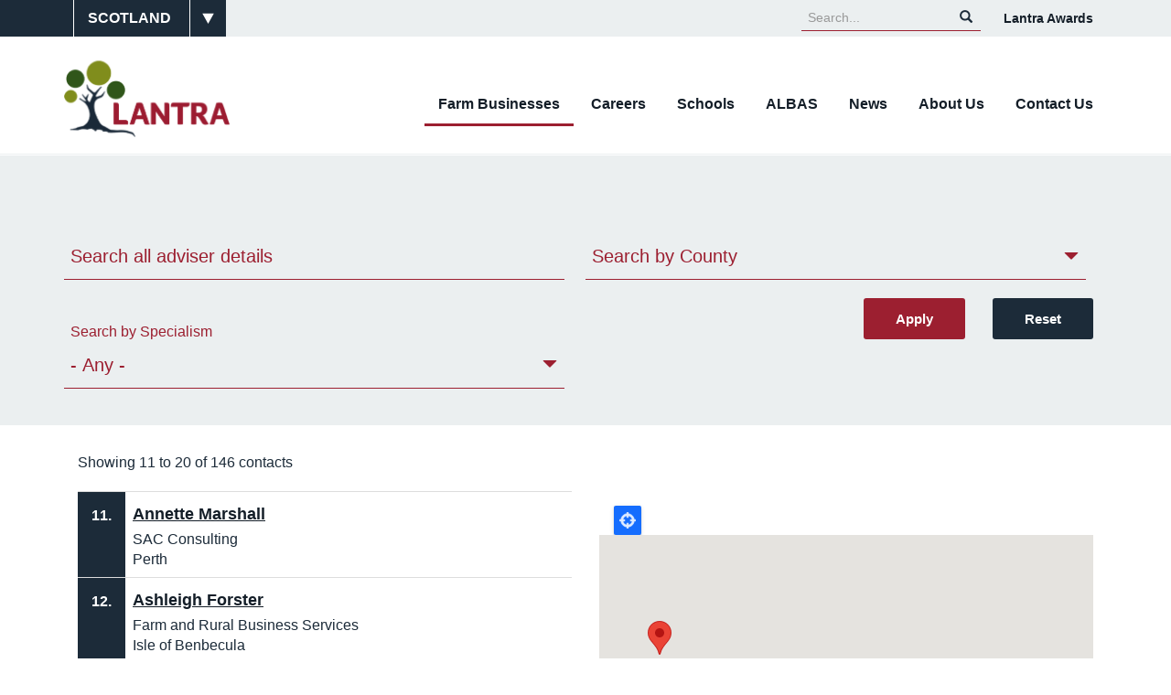

--- FILE ---
content_type: text/html; charset=UTF-8
request_url: https://www.scotland.lantra.co.uk/fbaass-search?search=&county=All&field_expertise_target_id=All&page=1
body_size: 23488
content:
<!DOCTYPE html>
<html  lang="en" dir="ltr" prefix="content: http://purl.org/rss/1.0/modules/content/  dc: http://purl.org/dc/terms/  foaf: http://xmlns.com/foaf/0.1/  og: http://ogp.me/ns#  rdfs: http://www.w3.org/2000/01/rdf-schema#  schema: http://schema.org/  sioc: http://rdfs.org/sioc/ns#  sioct: http://rdfs.org/sioc/types#  skos: http://www.w3.org/2004/02/skos/core#  xsd: http://www.w3.org/2001/XMLSchema# ">
  <head>
    <meta charset="utf-8" /><script type="text/javascript">(window.NREUM||(NREUM={})).init={ajax:{deny_list:["bam.nr-data.net"]},feature_flags:["soft_nav"]};(window.NREUM||(NREUM={})).loader_config={licenseKey:"0d67eab377",applicationID:"288605099",browserID:"288991216"};;/*! For license information please see nr-loader-rum-1.308.0.min.js.LICENSE.txt */
(()=>{var e,t,r={163:(e,t,r)=>{"use strict";r.d(t,{j:()=>E});var n=r(384),i=r(1741);var a=r(2555);r(860).K7.genericEvents;const s="experimental.resources",o="register",c=e=>{if(!e||"string"!=typeof e)return!1;try{document.createDocumentFragment().querySelector(e)}catch{return!1}return!0};var d=r(2614),u=r(944),l=r(8122);const f="[data-nr-mask]",g=e=>(0,l.a)(e,(()=>{const e={feature_flags:[],experimental:{allow_registered_children:!1,resources:!1},mask_selector:"*",block_selector:"[data-nr-block]",mask_input_options:{color:!1,date:!1,"datetime-local":!1,email:!1,month:!1,number:!1,range:!1,search:!1,tel:!1,text:!1,time:!1,url:!1,week:!1,textarea:!1,select:!1,password:!0}};return{ajax:{deny_list:void 0,block_internal:!0,enabled:!0,autoStart:!0},api:{get allow_registered_children(){return e.feature_flags.includes(o)||e.experimental.allow_registered_children},set allow_registered_children(t){e.experimental.allow_registered_children=t},duplicate_registered_data:!1},browser_consent_mode:{enabled:!1},distributed_tracing:{enabled:void 0,exclude_newrelic_header:void 0,cors_use_newrelic_header:void 0,cors_use_tracecontext_headers:void 0,allowed_origins:void 0},get feature_flags(){return e.feature_flags},set feature_flags(t){e.feature_flags=t},generic_events:{enabled:!0,autoStart:!0},harvest:{interval:30},jserrors:{enabled:!0,autoStart:!0},logging:{enabled:!0,autoStart:!0},metrics:{enabled:!0,autoStart:!0},obfuscate:void 0,page_action:{enabled:!0},page_view_event:{enabled:!0,autoStart:!0},page_view_timing:{enabled:!0,autoStart:!0},performance:{capture_marks:!1,capture_measures:!1,capture_detail:!0,resources:{get enabled(){return e.feature_flags.includes(s)||e.experimental.resources},set enabled(t){e.experimental.resources=t},asset_types:[],first_party_domains:[],ignore_newrelic:!0}},privacy:{cookies_enabled:!0},proxy:{assets:void 0,beacon:void 0},session:{expiresMs:d.wk,inactiveMs:d.BB},session_replay:{autoStart:!0,enabled:!1,preload:!1,sampling_rate:10,error_sampling_rate:100,collect_fonts:!1,inline_images:!1,fix_stylesheets:!0,mask_all_inputs:!0,get mask_text_selector(){return e.mask_selector},set mask_text_selector(t){c(t)?e.mask_selector="".concat(t,",").concat(f):""===t||null===t?e.mask_selector=f:(0,u.R)(5,t)},get block_class(){return"nr-block"},get ignore_class(){return"nr-ignore"},get mask_text_class(){return"nr-mask"},get block_selector(){return e.block_selector},set block_selector(t){c(t)?e.block_selector+=",".concat(t):""!==t&&(0,u.R)(6,t)},get mask_input_options(){return e.mask_input_options},set mask_input_options(t){t&&"object"==typeof t?e.mask_input_options={...t,password:!0}:(0,u.R)(7,t)}},session_trace:{enabled:!0,autoStart:!0},soft_navigations:{enabled:!0,autoStart:!0},spa:{enabled:!0,autoStart:!0},ssl:void 0,user_actions:{enabled:!0,elementAttributes:["id","className","tagName","type"]}}})());var p=r(6154),m=r(9324);let h=0;const v={buildEnv:m.F3,distMethod:m.Xs,version:m.xv,originTime:p.WN},b={consented:!1},y={appMetadata:{},get consented(){return this.session?.state?.consent||b.consented},set consented(e){b.consented=e},customTransaction:void 0,denyList:void 0,disabled:!1,harvester:void 0,isolatedBacklog:!1,isRecording:!1,loaderType:void 0,maxBytes:3e4,obfuscator:void 0,onerror:void 0,ptid:void 0,releaseIds:{},session:void 0,timeKeeper:void 0,registeredEntities:[],jsAttributesMetadata:{bytes:0},get harvestCount(){return++h}},_=e=>{const t=(0,l.a)(e,y),r=Object.keys(v).reduce((e,t)=>(e[t]={value:v[t],writable:!1,configurable:!0,enumerable:!0},e),{});return Object.defineProperties(t,r)};var w=r(5701);const x=e=>{const t=e.startsWith("http");e+="/",r.p=t?e:"https://"+e};var R=r(7836),k=r(3241);const A={accountID:void 0,trustKey:void 0,agentID:void 0,licenseKey:void 0,applicationID:void 0,xpid:void 0},S=e=>(0,l.a)(e,A),T=new Set;function E(e,t={},r,s){let{init:o,info:c,loader_config:d,runtime:u={},exposed:l=!0}=t;if(!c){const e=(0,n.pV)();o=e.init,c=e.info,d=e.loader_config}e.init=g(o||{}),e.loader_config=S(d||{}),c.jsAttributes??={},p.bv&&(c.jsAttributes.isWorker=!0),e.info=(0,a.D)(c);const f=e.init,m=[c.beacon,c.errorBeacon];T.has(e.agentIdentifier)||(f.proxy.assets&&(x(f.proxy.assets),m.push(f.proxy.assets)),f.proxy.beacon&&m.push(f.proxy.beacon),e.beacons=[...m],function(e){const t=(0,n.pV)();Object.getOwnPropertyNames(i.W.prototype).forEach(r=>{const n=i.W.prototype[r];if("function"!=typeof n||"constructor"===n)return;let a=t[r];e[r]&&!1!==e.exposed&&"micro-agent"!==e.runtime?.loaderType&&(t[r]=(...t)=>{const n=e[r](...t);return a?a(...t):n})})}(e),(0,n.US)("activatedFeatures",w.B)),u.denyList=[...f.ajax.deny_list||[],...f.ajax.block_internal?m:[]],u.ptid=e.agentIdentifier,u.loaderType=r,e.runtime=_(u),T.has(e.agentIdentifier)||(e.ee=R.ee.get(e.agentIdentifier),e.exposed=l,(0,k.W)({agentIdentifier:e.agentIdentifier,drained:!!w.B?.[e.agentIdentifier],type:"lifecycle",name:"initialize",feature:void 0,data:e.config})),T.add(e.agentIdentifier)}},384:(e,t,r)=>{"use strict";r.d(t,{NT:()=>s,US:()=>u,Zm:()=>o,bQ:()=>d,dV:()=>c,pV:()=>l});var n=r(6154),i=r(1863),a=r(1910);const s={beacon:"bam.nr-data.net",errorBeacon:"bam.nr-data.net"};function o(){return n.gm.NREUM||(n.gm.NREUM={}),void 0===n.gm.newrelic&&(n.gm.newrelic=n.gm.NREUM),n.gm.NREUM}function c(){let e=o();return e.o||(e.o={ST:n.gm.setTimeout,SI:n.gm.setImmediate||n.gm.setInterval,CT:n.gm.clearTimeout,XHR:n.gm.XMLHttpRequest,REQ:n.gm.Request,EV:n.gm.Event,PR:n.gm.Promise,MO:n.gm.MutationObserver,FETCH:n.gm.fetch,WS:n.gm.WebSocket},(0,a.i)(...Object.values(e.o))),e}function d(e,t){let r=o();r.initializedAgents??={},t.initializedAt={ms:(0,i.t)(),date:new Date},r.initializedAgents[e]=t}function u(e,t){o()[e]=t}function l(){return function(){let e=o();const t=e.info||{};e.info={beacon:s.beacon,errorBeacon:s.errorBeacon,...t}}(),function(){let e=o();const t=e.init||{};e.init={...t}}(),c(),function(){let e=o();const t=e.loader_config||{};e.loader_config={...t}}(),o()}},782:(e,t,r)=>{"use strict";r.d(t,{T:()=>n});const n=r(860).K7.pageViewTiming},860:(e,t,r)=>{"use strict";r.d(t,{$J:()=>u,K7:()=>c,P3:()=>d,XX:()=>i,Yy:()=>o,df:()=>a,qY:()=>n,v4:()=>s});const n="events",i="jserrors",a="browser/blobs",s="rum",o="browser/logs",c={ajax:"ajax",genericEvents:"generic_events",jserrors:i,logging:"logging",metrics:"metrics",pageAction:"page_action",pageViewEvent:"page_view_event",pageViewTiming:"page_view_timing",sessionReplay:"session_replay",sessionTrace:"session_trace",softNav:"soft_navigations",spa:"spa"},d={[c.pageViewEvent]:1,[c.pageViewTiming]:2,[c.metrics]:3,[c.jserrors]:4,[c.spa]:5,[c.ajax]:6,[c.sessionTrace]:7,[c.softNav]:8,[c.sessionReplay]:9,[c.logging]:10,[c.genericEvents]:11},u={[c.pageViewEvent]:s,[c.pageViewTiming]:n,[c.ajax]:n,[c.spa]:n,[c.softNav]:n,[c.metrics]:i,[c.jserrors]:i,[c.sessionTrace]:a,[c.sessionReplay]:a,[c.logging]:o,[c.genericEvents]:"ins"}},944:(e,t,r)=>{"use strict";r.d(t,{R:()=>i});var n=r(3241);function i(e,t){"function"==typeof console.debug&&(console.debug("New Relic Warning: https://github.com/newrelic/newrelic-browser-agent/blob/main/docs/warning-codes.md#".concat(e),t),(0,n.W)({agentIdentifier:null,drained:null,type:"data",name:"warn",feature:"warn",data:{code:e,secondary:t}}))}},1687:(e,t,r)=>{"use strict";r.d(t,{Ak:()=>d,Ze:()=>f,x3:()=>u});var n=r(3241),i=r(7836),a=r(3606),s=r(860),o=r(2646);const c={};function d(e,t){const r={staged:!1,priority:s.P3[t]||0};l(e),c[e].get(t)||c[e].set(t,r)}function u(e,t){e&&c[e]&&(c[e].get(t)&&c[e].delete(t),p(e,t,!1),c[e].size&&g(e))}function l(e){if(!e)throw new Error("agentIdentifier required");c[e]||(c[e]=new Map)}function f(e="",t="feature",r=!1){if(l(e),!e||!c[e].get(t)||r)return p(e,t);c[e].get(t).staged=!0,g(e)}function g(e){const t=Array.from(c[e]);t.every(([e,t])=>t.staged)&&(t.sort((e,t)=>e[1].priority-t[1].priority),t.forEach(([t])=>{c[e].delete(t),p(e,t)}))}function p(e,t,r=!0){const s=e?i.ee.get(e):i.ee,c=a.i.handlers;if(!s.aborted&&s.backlog&&c){if((0,n.W)({agentIdentifier:e,type:"lifecycle",name:"drain",feature:t}),r){const e=s.backlog[t],r=c[t];if(r){for(let t=0;e&&t<e.length;++t)m(e[t],r);Object.entries(r).forEach(([e,t])=>{Object.values(t||{}).forEach(t=>{t[0]?.on&&t[0]?.context()instanceof o.y&&t[0].on(e,t[1])})})}}s.isolatedBacklog||delete c[t],s.backlog[t]=null,s.emit("drain-"+t,[])}}function m(e,t){var r=e[1];Object.values(t[r]||{}).forEach(t=>{var r=e[0];if(t[0]===r){var n=t[1],i=e[3],a=e[2];n.apply(i,a)}})}},1738:(e,t,r)=>{"use strict";r.d(t,{U:()=>g,Y:()=>f});var n=r(3241),i=r(9908),a=r(1863),s=r(944),o=r(5701),c=r(3969),d=r(8362),u=r(860),l=r(4261);function f(e,t,r,a){const f=a||r;!f||f[e]&&f[e]!==d.d.prototype[e]||(f[e]=function(){(0,i.p)(c.xV,["API/"+e+"/called"],void 0,u.K7.metrics,r.ee),(0,n.W)({agentIdentifier:r.agentIdentifier,drained:!!o.B?.[r.agentIdentifier],type:"data",name:"api",feature:l.Pl+e,data:{}});try{return t.apply(this,arguments)}catch(e){(0,s.R)(23,e)}})}function g(e,t,r,n,s){const o=e.info;null===r?delete o.jsAttributes[t]:o.jsAttributes[t]=r,(s||null===r)&&(0,i.p)(l.Pl+n,[(0,a.t)(),t,r],void 0,"session",e.ee)}},1741:(e,t,r)=>{"use strict";r.d(t,{W:()=>a});var n=r(944),i=r(4261);class a{#e(e,...t){if(this[e]!==a.prototype[e])return this[e](...t);(0,n.R)(35,e)}addPageAction(e,t){return this.#e(i.hG,e,t)}register(e){return this.#e(i.eY,e)}recordCustomEvent(e,t){return this.#e(i.fF,e,t)}setPageViewName(e,t){return this.#e(i.Fw,e,t)}setCustomAttribute(e,t,r){return this.#e(i.cD,e,t,r)}noticeError(e,t){return this.#e(i.o5,e,t)}setUserId(e,t=!1){return this.#e(i.Dl,e,t)}setApplicationVersion(e){return this.#e(i.nb,e)}setErrorHandler(e){return this.#e(i.bt,e)}addRelease(e,t){return this.#e(i.k6,e,t)}log(e,t){return this.#e(i.$9,e,t)}start(){return this.#e(i.d3)}finished(e){return this.#e(i.BL,e)}recordReplay(){return this.#e(i.CH)}pauseReplay(){return this.#e(i.Tb)}addToTrace(e){return this.#e(i.U2,e)}setCurrentRouteName(e){return this.#e(i.PA,e)}interaction(e){return this.#e(i.dT,e)}wrapLogger(e,t,r){return this.#e(i.Wb,e,t,r)}measure(e,t){return this.#e(i.V1,e,t)}consent(e){return this.#e(i.Pv,e)}}},1863:(e,t,r)=>{"use strict";function n(){return Math.floor(performance.now())}r.d(t,{t:()=>n})},1910:(e,t,r)=>{"use strict";r.d(t,{i:()=>a});var n=r(944);const i=new Map;function a(...e){return e.every(e=>{if(i.has(e))return i.get(e);const t="function"==typeof e?e.toString():"",r=t.includes("[native code]"),a=t.includes("nrWrapper");return r||a||(0,n.R)(64,e?.name||t),i.set(e,r),r})}},2555:(e,t,r)=>{"use strict";r.d(t,{D:()=>o,f:()=>s});var n=r(384),i=r(8122);const a={beacon:n.NT.beacon,errorBeacon:n.NT.errorBeacon,licenseKey:void 0,applicationID:void 0,sa:void 0,queueTime:void 0,applicationTime:void 0,ttGuid:void 0,user:void 0,account:void 0,product:void 0,extra:void 0,jsAttributes:{},userAttributes:void 0,atts:void 0,transactionName:void 0,tNamePlain:void 0};function s(e){try{return!!e.licenseKey&&!!e.errorBeacon&&!!e.applicationID}catch(e){return!1}}const o=e=>(0,i.a)(e,a)},2614:(e,t,r)=>{"use strict";r.d(t,{BB:()=>s,H3:()=>n,g:()=>d,iL:()=>c,tS:()=>o,uh:()=>i,wk:()=>a});const n="NRBA",i="SESSION",a=144e5,s=18e5,o={STARTED:"session-started",PAUSE:"session-pause",RESET:"session-reset",RESUME:"session-resume",UPDATE:"session-update"},c={SAME_TAB:"same-tab",CROSS_TAB:"cross-tab"},d={OFF:0,FULL:1,ERROR:2}},2646:(e,t,r)=>{"use strict";r.d(t,{y:()=>n});class n{constructor(e){this.contextId=e}}},2843:(e,t,r)=>{"use strict";r.d(t,{G:()=>a,u:()=>i});var n=r(3878);function i(e,t=!1,r,i){(0,n.DD)("visibilitychange",function(){if(t)return void("hidden"===document.visibilityState&&e());e(document.visibilityState)},r,i)}function a(e,t,r){(0,n.sp)("pagehide",e,t,r)}},3241:(e,t,r)=>{"use strict";r.d(t,{W:()=>a});var n=r(6154);const i="newrelic";function a(e={}){try{n.gm.dispatchEvent(new CustomEvent(i,{detail:e}))}catch(e){}}},3606:(e,t,r)=>{"use strict";r.d(t,{i:()=>a});var n=r(9908);a.on=s;var i=a.handlers={};function a(e,t,r,a){s(a||n.d,i,e,t,r)}function s(e,t,r,i,a){a||(a="feature"),e||(e=n.d);var s=t[a]=t[a]||{};(s[r]=s[r]||[]).push([e,i])}},3878:(e,t,r)=>{"use strict";function n(e,t){return{capture:e,passive:!1,signal:t}}function i(e,t,r=!1,i){window.addEventListener(e,t,n(r,i))}function a(e,t,r=!1,i){document.addEventListener(e,t,n(r,i))}r.d(t,{DD:()=>a,jT:()=>n,sp:()=>i})},3969:(e,t,r)=>{"use strict";r.d(t,{TZ:()=>n,XG:()=>o,rs:()=>i,xV:()=>s,z_:()=>a});const n=r(860).K7.metrics,i="sm",a="cm",s="storeSupportabilityMetrics",o="storeEventMetrics"},4234:(e,t,r)=>{"use strict";r.d(t,{W:()=>a});var n=r(7836),i=r(1687);class a{constructor(e,t){this.agentIdentifier=e,this.ee=n.ee.get(e),this.featureName=t,this.blocked=!1}deregisterDrain(){(0,i.x3)(this.agentIdentifier,this.featureName)}}},4261:(e,t,r)=>{"use strict";r.d(t,{$9:()=>d,BL:()=>o,CH:()=>g,Dl:()=>_,Fw:()=>y,PA:()=>h,Pl:()=>n,Pv:()=>k,Tb:()=>l,U2:()=>a,V1:()=>R,Wb:()=>x,bt:()=>b,cD:()=>v,d3:()=>w,dT:()=>c,eY:()=>p,fF:()=>f,hG:()=>i,k6:()=>s,nb:()=>m,o5:()=>u});const n="api-",i="addPageAction",a="addToTrace",s="addRelease",o="finished",c="interaction",d="log",u="noticeError",l="pauseReplay",f="recordCustomEvent",g="recordReplay",p="register",m="setApplicationVersion",h="setCurrentRouteName",v="setCustomAttribute",b="setErrorHandler",y="setPageViewName",_="setUserId",w="start",x="wrapLogger",R="measure",k="consent"},5289:(e,t,r)=>{"use strict";r.d(t,{GG:()=>s,Qr:()=>c,sB:()=>o});var n=r(3878),i=r(6389);function a(){return"undefined"==typeof document||"complete"===document.readyState}function s(e,t){if(a())return e();const r=(0,i.J)(e),s=setInterval(()=>{a()&&(clearInterval(s),r())},500);(0,n.sp)("load",r,t)}function o(e){if(a())return e();(0,n.DD)("DOMContentLoaded",e)}function c(e){if(a())return e();(0,n.sp)("popstate",e)}},5607:(e,t,r)=>{"use strict";r.d(t,{W:()=>n});const n=(0,r(9566).bz)()},5701:(e,t,r)=>{"use strict";r.d(t,{B:()=>a,t:()=>s});var n=r(3241);const i=new Set,a={};function s(e,t){const r=t.agentIdentifier;a[r]??={},e&&"object"==typeof e&&(i.has(r)||(t.ee.emit("rumresp",[e]),a[r]=e,i.add(r),(0,n.W)({agentIdentifier:r,loaded:!0,drained:!0,type:"lifecycle",name:"load",feature:void 0,data:e})))}},6154:(e,t,r)=>{"use strict";r.d(t,{OF:()=>c,RI:()=>i,WN:()=>u,bv:()=>a,eN:()=>l,gm:()=>s,mw:()=>o,sb:()=>d});var n=r(1863);const i="undefined"!=typeof window&&!!window.document,a="undefined"!=typeof WorkerGlobalScope&&("undefined"!=typeof self&&self instanceof WorkerGlobalScope&&self.navigator instanceof WorkerNavigator||"undefined"!=typeof globalThis&&globalThis instanceof WorkerGlobalScope&&globalThis.navigator instanceof WorkerNavigator),s=i?window:"undefined"!=typeof WorkerGlobalScope&&("undefined"!=typeof self&&self instanceof WorkerGlobalScope&&self||"undefined"!=typeof globalThis&&globalThis instanceof WorkerGlobalScope&&globalThis),o=Boolean("hidden"===s?.document?.visibilityState),c=/iPad|iPhone|iPod/.test(s.navigator?.userAgent),d=c&&"undefined"==typeof SharedWorker,u=((()=>{const e=s.navigator?.userAgent?.match(/Firefox[/\s](\d+\.\d+)/);Array.isArray(e)&&e.length>=2&&e[1]})(),Date.now()-(0,n.t)()),l=()=>"undefined"!=typeof PerformanceNavigationTiming&&s?.performance?.getEntriesByType("navigation")?.[0]?.responseStart},6389:(e,t,r)=>{"use strict";function n(e,t=500,r={}){const n=r?.leading||!1;let i;return(...r)=>{n&&void 0===i&&(e.apply(this,r),i=setTimeout(()=>{i=clearTimeout(i)},t)),n||(clearTimeout(i),i=setTimeout(()=>{e.apply(this,r)},t))}}function i(e){let t=!1;return(...r)=>{t||(t=!0,e.apply(this,r))}}r.d(t,{J:()=>i,s:()=>n})},6630:(e,t,r)=>{"use strict";r.d(t,{T:()=>n});const n=r(860).K7.pageViewEvent},7699:(e,t,r)=>{"use strict";r.d(t,{It:()=>a,KC:()=>o,No:()=>i,qh:()=>s});var n=r(860);const i=16e3,a=1e6,s="SESSION_ERROR",o={[n.K7.logging]:!0,[n.K7.genericEvents]:!1,[n.K7.jserrors]:!1,[n.K7.ajax]:!1}},7836:(e,t,r)=>{"use strict";r.d(t,{P:()=>o,ee:()=>c});var n=r(384),i=r(8990),a=r(2646),s=r(5607);const o="nr@context:".concat(s.W),c=function e(t,r){var n={},s={},u={},l=!1;try{l=16===r.length&&d.initializedAgents?.[r]?.runtime.isolatedBacklog}catch(e){}var f={on:p,addEventListener:p,removeEventListener:function(e,t){var r=n[e];if(!r)return;for(var i=0;i<r.length;i++)r[i]===t&&r.splice(i,1)},emit:function(e,r,n,i,a){!1!==a&&(a=!0);if(c.aborted&&!i)return;t&&a&&t.emit(e,r,n);var o=g(n);m(e).forEach(e=>{e.apply(o,r)});var d=v()[s[e]];d&&d.push([f,e,r,o]);return o},get:h,listeners:m,context:g,buffer:function(e,t){const r=v();if(t=t||"feature",f.aborted)return;Object.entries(e||{}).forEach(([e,n])=>{s[n]=t,t in r||(r[t]=[])})},abort:function(){f._aborted=!0,Object.keys(f.backlog).forEach(e=>{delete f.backlog[e]})},isBuffering:function(e){return!!v()[s[e]]},debugId:r,backlog:l?{}:t&&"object"==typeof t.backlog?t.backlog:{},isolatedBacklog:l};return Object.defineProperty(f,"aborted",{get:()=>{let e=f._aborted||!1;return e||(t&&(e=t.aborted),e)}}),f;function g(e){return e&&e instanceof a.y?e:e?(0,i.I)(e,o,()=>new a.y(o)):new a.y(o)}function p(e,t){n[e]=m(e).concat(t)}function m(e){return n[e]||[]}function h(t){return u[t]=u[t]||e(f,t)}function v(){return f.backlog}}(void 0,"globalEE"),d=(0,n.Zm)();d.ee||(d.ee=c)},8122:(e,t,r)=>{"use strict";r.d(t,{a:()=>i});var n=r(944);function i(e,t){try{if(!e||"object"!=typeof e)return(0,n.R)(3);if(!t||"object"!=typeof t)return(0,n.R)(4);const r=Object.create(Object.getPrototypeOf(t),Object.getOwnPropertyDescriptors(t)),a=0===Object.keys(r).length?e:r;for(let s in a)if(void 0!==e[s])try{if(null===e[s]){r[s]=null;continue}Array.isArray(e[s])&&Array.isArray(t[s])?r[s]=Array.from(new Set([...e[s],...t[s]])):"object"==typeof e[s]&&"object"==typeof t[s]?r[s]=i(e[s],t[s]):r[s]=e[s]}catch(e){r[s]||(0,n.R)(1,e)}return r}catch(e){(0,n.R)(2,e)}}},8362:(e,t,r)=>{"use strict";r.d(t,{d:()=>a});var n=r(9566),i=r(1741);class a extends i.W{agentIdentifier=(0,n.LA)(16)}},8374:(e,t,r)=>{r.nc=(()=>{try{return document?.currentScript?.nonce}catch(e){}return""})()},8990:(e,t,r)=>{"use strict";r.d(t,{I:()=>i});var n=Object.prototype.hasOwnProperty;function i(e,t,r){if(n.call(e,t))return e[t];var i=r();if(Object.defineProperty&&Object.keys)try{return Object.defineProperty(e,t,{value:i,writable:!0,enumerable:!1}),i}catch(e){}return e[t]=i,i}},9324:(e,t,r)=>{"use strict";r.d(t,{F3:()=>i,Xs:()=>a,xv:()=>n});const n="1.308.0",i="PROD",a="CDN"},9566:(e,t,r)=>{"use strict";r.d(t,{LA:()=>o,bz:()=>s});var n=r(6154);const i="xxxxxxxx-xxxx-4xxx-yxxx-xxxxxxxxxxxx";function a(e,t){return e?15&e[t]:16*Math.random()|0}function s(){const e=n.gm?.crypto||n.gm?.msCrypto;let t,r=0;return e&&e.getRandomValues&&(t=e.getRandomValues(new Uint8Array(30))),i.split("").map(e=>"x"===e?a(t,r++).toString(16):"y"===e?(3&a()|8).toString(16):e).join("")}function o(e){const t=n.gm?.crypto||n.gm?.msCrypto;let r,i=0;t&&t.getRandomValues&&(r=t.getRandomValues(new Uint8Array(e)));const s=[];for(var o=0;o<e;o++)s.push(a(r,i++).toString(16));return s.join("")}},9908:(e,t,r)=>{"use strict";r.d(t,{d:()=>n,p:()=>i});var n=r(7836).ee.get("handle");function i(e,t,r,i,a){a?(a.buffer([e],i),a.emit(e,t,r)):(n.buffer([e],i),n.emit(e,t,r))}}},n={};function i(e){var t=n[e];if(void 0!==t)return t.exports;var a=n[e]={exports:{}};return r[e](a,a.exports,i),a.exports}i.m=r,i.d=(e,t)=>{for(var r in t)i.o(t,r)&&!i.o(e,r)&&Object.defineProperty(e,r,{enumerable:!0,get:t[r]})},i.f={},i.e=e=>Promise.all(Object.keys(i.f).reduce((t,r)=>(i.f[r](e,t),t),[])),i.u=e=>"nr-rum-1.308.0.min.js",i.o=(e,t)=>Object.prototype.hasOwnProperty.call(e,t),e={},t="NRBA-1.308.0.PROD:",i.l=(r,n,a,s)=>{if(e[r])e[r].push(n);else{var o,c;if(void 0!==a)for(var d=document.getElementsByTagName("script"),u=0;u<d.length;u++){var l=d[u];if(l.getAttribute("src")==r||l.getAttribute("data-webpack")==t+a){o=l;break}}if(!o){c=!0;var f={296:"sha512-+MIMDsOcckGXa1EdWHqFNv7P+JUkd5kQwCBr3KE6uCvnsBNUrdSt4a/3/L4j4TxtnaMNjHpza2/erNQbpacJQA=="};(o=document.createElement("script")).charset="utf-8",i.nc&&o.setAttribute("nonce",i.nc),o.setAttribute("data-webpack",t+a),o.src=r,0!==o.src.indexOf(window.location.origin+"/")&&(o.crossOrigin="anonymous"),f[s]&&(o.integrity=f[s])}e[r]=[n];var g=(t,n)=>{o.onerror=o.onload=null,clearTimeout(p);var i=e[r];if(delete e[r],o.parentNode&&o.parentNode.removeChild(o),i&&i.forEach(e=>e(n)),t)return t(n)},p=setTimeout(g.bind(null,void 0,{type:"timeout",target:o}),12e4);o.onerror=g.bind(null,o.onerror),o.onload=g.bind(null,o.onload),c&&document.head.appendChild(o)}},i.r=e=>{"undefined"!=typeof Symbol&&Symbol.toStringTag&&Object.defineProperty(e,Symbol.toStringTag,{value:"Module"}),Object.defineProperty(e,"__esModule",{value:!0})},i.p="https://js-agent.newrelic.com/",(()=>{var e={374:0,840:0};i.f.j=(t,r)=>{var n=i.o(e,t)?e[t]:void 0;if(0!==n)if(n)r.push(n[2]);else{var a=new Promise((r,i)=>n=e[t]=[r,i]);r.push(n[2]=a);var s=i.p+i.u(t),o=new Error;i.l(s,r=>{if(i.o(e,t)&&(0!==(n=e[t])&&(e[t]=void 0),n)){var a=r&&("load"===r.type?"missing":r.type),s=r&&r.target&&r.target.src;o.message="Loading chunk "+t+" failed: ("+a+": "+s+")",o.name="ChunkLoadError",o.type=a,o.request=s,n[1](o)}},"chunk-"+t,t)}};var t=(t,r)=>{var n,a,[s,o,c]=r,d=0;if(s.some(t=>0!==e[t])){for(n in o)i.o(o,n)&&(i.m[n]=o[n]);if(c)c(i)}for(t&&t(r);d<s.length;d++)a=s[d],i.o(e,a)&&e[a]&&e[a][0](),e[a]=0},r=self["webpackChunk:NRBA-1.308.0.PROD"]=self["webpackChunk:NRBA-1.308.0.PROD"]||[];r.forEach(t.bind(null,0)),r.push=t.bind(null,r.push.bind(r))})(),(()=>{"use strict";i(8374);var e=i(8362),t=i(860);const r=Object.values(t.K7);var n=i(163);var a=i(9908),s=i(1863),o=i(4261),c=i(1738);var d=i(1687),u=i(4234),l=i(5289),f=i(6154),g=i(944),p=i(384);const m=e=>f.RI&&!0===e?.privacy.cookies_enabled;function h(e){return!!(0,p.dV)().o.MO&&m(e)&&!0===e?.session_trace.enabled}var v=i(6389),b=i(7699);class y extends u.W{constructor(e,t){super(e.agentIdentifier,t),this.agentRef=e,this.abortHandler=void 0,this.featAggregate=void 0,this.loadedSuccessfully=void 0,this.onAggregateImported=new Promise(e=>{this.loadedSuccessfully=e}),this.deferred=Promise.resolve(),!1===e.init[this.featureName].autoStart?this.deferred=new Promise((t,r)=>{this.ee.on("manual-start-all",(0,v.J)(()=>{(0,d.Ak)(e.agentIdentifier,this.featureName),t()}))}):(0,d.Ak)(e.agentIdentifier,t)}importAggregator(e,t,r={}){if(this.featAggregate)return;const n=async()=>{let n;await this.deferred;try{if(m(e.init)){const{setupAgentSession:t}=await i.e(296).then(i.bind(i,3305));n=t(e)}}catch(e){(0,g.R)(20,e),this.ee.emit("internal-error",[e]),(0,a.p)(b.qh,[e],void 0,this.featureName,this.ee)}try{if(!this.#t(this.featureName,n,e.init))return(0,d.Ze)(this.agentIdentifier,this.featureName),void this.loadedSuccessfully(!1);const{Aggregate:i}=await t();this.featAggregate=new i(e,r),e.runtime.harvester.initializedAggregates.push(this.featAggregate),this.loadedSuccessfully(!0)}catch(e){(0,g.R)(34,e),this.abortHandler?.(),(0,d.Ze)(this.agentIdentifier,this.featureName,!0),this.loadedSuccessfully(!1),this.ee&&this.ee.abort()}};f.RI?(0,l.GG)(()=>n(),!0):n()}#t(e,r,n){if(this.blocked)return!1;switch(e){case t.K7.sessionReplay:return h(n)&&!!r;case t.K7.sessionTrace:return!!r;default:return!0}}}var _=i(6630),w=i(2614),x=i(3241);class R extends y{static featureName=_.T;constructor(e){var t;super(e,_.T),this.setupInspectionEvents(e.agentIdentifier),t=e,(0,c.Y)(o.Fw,function(e,r){"string"==typeof e&&("/"!==e.charAt(0)&&(e="/"+e),t.runtime.customTransaction=(r||"http://custom.transaction")+e,(0,a.p)(o.Pl+o.Fw,[(0,s.t)()],void 0,void 0,t.ee))},t),this.importAggregator(e,()=>i.e(296).then(i.bind(i,3943)))}setupInspectionEvents(e){const t=(t,r)=>{t&&(0,x.W)({agentIdentifier:e,timeStamp:t.timeStamp,loaded:"complete"===t.target.readyState,type:"window",name:r,data:t.target.location+""})};(0,l.sB)(e=>{t(e,"DOMContentLoaded")}),(0,l.GG)(e=>{t(e,"load")}),(0,l.Qr)(e=>{t(e,"navigate")}),this.ee.on(w.tS.UPDATE,(t,r)=>{(0,x.W)({agentIdentifier:e,type:"lifecycle",name:"session",data:r})})}}class k extends e.d{constructor(e){var t;(super(),f.gm)?(this.features={},(0,p.bQ)(this.agentIdentifier,this),this.desiredFeatures=new Set(e.features||[]),this.desiredFeatures.add(R),(0,n.j)(this,e,e.loaderType||"agent"),t=this,(0,c.Y)(o.cD,function(e,r,n=!1){if("string"==typeof e){if(["string","number","boolean"].includes(typeof r)||null===r)return(0,c.U)(t,e,r,o.cD,n);(0,g.R)(40,typeof r)}else(0,g.R)(39,typeof e)},t),function(e){(0,c.Y)(o.Dl,function(t,r=!1){if("string"!=typeof t&&null!==t)return void(0,g.R)(41,typeof t);const n=e.info.jsAttributes["enduser.id"];r&&null!=n&&n!==t?(0,a.p)(o.Pl+"setUserIdAndResetSession",[t],void 0,"session",e.ee):(0,c.U)(e,"enduser.id",t,o.Dl,!0)},e)}(this),function(e){(0,c.Y)(o.nb,function(t){if("string"==typeof t||null===t)return(0,c.U)(e,"application.version",t,o.nb,!1);(0,g.R)(42,typeof t)},e)}(this),function(e){(0,c.Y)(o.d3,function(){e.ee.emit("manual-start-all")},e)}(this),function(e){(0,c.Y)(o.Pv,function(t=!0){if("boolean"==typeof t){if((0,a.p)(o.Pl+o.Pv,[t],void 0,"session",e.ee),e.runtime.consented=t,t){const t=e.features.page_view_event;t.onAggregateImported.then(e=>{const r=t.featAggregate;e&&!r.sentRum&&r.sendRum()})}}else(0,g.R)(65,typeof t)},e)}(this),this.run()):(0,g.R)(21)}get config(){return{info:this.info,init:this.init,loader_config:this.loader_config,runtime:this.runtime}}get api(){return this}run(){try{const e=function(e){const t={};return r.forEach(r=>{t[r]=!!e[r]?.enabled}),t}(this.init),n=[...this.desiredFeatures];n.sort((e,r)=>t.P3[e.featureName]-t.P3[r.featureName]),n.forEach(r=>{if(!e[r.featureName]&&r.featureName!==t.K7.pageViewEvent)return;if(r.featureName===t.K7.spa)return void(0,g.R)(67);const n=function(e){switch(e){case t.K7.ajax:return[t.K7.jserrors];case t.K7.sessionTrace:return[t.K7.ajax,t.K7.pageViewEvent];case t.K7.sessionReplay:return[t.K7.sessionTrace];case t.K7.pageViewTiming:return[t.K7.pageViewEvent];default:return[]}}(r.featureName).filter(e=>!(e in this.features));n.length>0&&(0,g.R)(36,{targetFeature:r.featureName,missingDependencies:n}),this.features[r.featureName]=new r(this)})}catch(e){(0,g.R)(22,e);for(const e in this.features)this.features[e].abortHandler?.();const t=(0,p.Zm)();delete t.initializedAgents[this.agentIdentifier]?.features,delete this.sharedAggregator;return t.ee.get(this.agentIdentifier).abort(),!1}}}var A=i(2843),S=i(782);class T extends y{static featureName=S.T;constructor(e){super(e,S.T),f.RI&&((0,A.u)(()=>(0,a.p)("docHidden",[(0,s.t)()],void 0,S.T,this.ee),!0),(0,A.G)(()=>(0,a.p)("winPagehide",[(0,s.t)()],void 0,S.T,this.ee)),this.importAggregator(e,()=>i.e(296).then(i.bind(i,2117))))}}var E=i(3969);class I extends y{static featureName=E.TZ;constructor(e){super(e,E.TZ),f.RI&&document.addEventListener("securitypolicyviolation",e=>{(0,a.p)(E.xV,["Generic/CSPViolation/Detected"],void 0,this.featureName,this.ee)}),this.importAggregator(e,()=>i.e(296).then(i.bind(i,9623)))}}new k({features:[R,T,I],loaderType:"lite"})})()})();</script>
<meta name="twitter:card" content="summary" />
<meta property="og:site_name" content="Lantra - Scotland" />
<meta name="robots" content="index, follow" />
<link rel="canonical" href="https://www.scotland.lantra.co.uk/fbaass-search" />
<meta name="twitter:title" content="Business contacts" />
<meta name="twitter:site" content="@lantrauk" />
<meta property="og:url" content="https://www.scotland.lantra.co.uk/" />
<meta property="og:title" content="Business contacts" />
<meta name="twitter:url" content="https://www.scotland.lantra.co.uk/" />
<meta name="Generator" content="Drupal 8 (https://www.drupal.org)" />
<meta name="MobileOptimized" content="width" />
<meta name="HandheldFriendly" content="true" />
<meta name="viewport" content="width=device-width, initial-scale=1.0" />
<link rel="shortcut icon" href="/themes/custom/ie_bootstrap/favicon.ico" type="image/vnd.microsoft.icon" />
<script src="/sites/default/files/google_tag/google_tag.script.js?sz2sq2"></script>
<script>window.a2a_config=window.a2a_config||{};a2a_config.callbacks=[];a2a_config.overlays=[];a2a_config.templates={};</script>

    <title>Business contacts | Lantra - Scotland</title>
    <link rel="stylesheet" media="all" href="/modules/contrib/ajax_loader/css/throbber-general.css?sz2sq2" />
<link rel="stylesheet" media="all" href="/modules/custom/lantra_career_portal/css/lantra-career-portal.css?sz2sq2" />
<link rel="stylesheet" media="all" href="/core/modules/system/css/components/align.module.css?sz2sq2" />
<link rel="stylesheet" media="all" href="/core/modules/system/css/components/fieldgroup.module.css?sz2sq2" />
<link rel="stylesheet" media="all" href="/core/modules/system/css/components/container-inline.module.css?sz2sq2" />
<link rel="stylesheet" media="all" href="/core/modules/system/css/components/clearfix.module.css?sz2sq2" />
<link rel="stylesheet" media="all" href="/core/modules/system/css/components/details.module.css?sz2sq2" />
<link rel="stylesheet" media="all" href="/core/modules/system/css/components/hidden.module.css?sz2sq2" />
<link rel="stylesheet" media="all" href="/core/modules/system/css/components/item-list.module.css?sz2sq2" />
<link rel="stylesheet" media="all" href="/core/modules/system/css/components/js.module.css?sz2sq2" />
<link rel="stylesheet" media="all" href="/core/modules/system/css/components/nowrap.module.css?sz2sq2" />
<link rel="stylesheet" media="all" href="/core/modules/system/css/components/position-container.module.css?sz2sq2" />
<link rel="stylesheet" media="all" href="/core/modules/system/css/components/progress.module.css?sz2sq2" />
<link rel="stylesheet" media="all" href="/core/modules/system/css/components/reset-appearance.module.css?sz2sq2" />
<link rel="stylesheet" media="all" href="/core/modules/system/css/components/resize.module.css?sz2sq2" />
<link rel="stylesheet" media="all" href="/core/modules/system/css/components/sticky-header.module.css?sz2sq2" />
<link rel="stylesheet" media="all" href="/core/modules/system/css/components/system-status-counter.css?sz2sq2" />
<link rel="stylesheet" media="all" href="/core/modules/system/css/components/system-status-report-counters.css?sz2sq2" />
<link rel="stylesheet" media="all" href="/core/modules/system/css/components/system-status-report-general-info.css?sz2sq2" />
<link rel="stylesheet" media="all" href="/core/modules/system/css/components/tablesort.module.css?sz2sq2" />
<link rel="stylesheet" media="all" href="/core/modules/system/css/components/tree-child.module.css?sz2sq2" />
<link rel="stylesheet" media="all" href="/core/modules/views/css/views.module.css?sz2sq2" />
<link rel="stylesheet" media="all" href="/sites/default/files/css/responsive_menu_breakpoint.css?sz2sq2" />
<link rel="stylesheet" media="all" href="/libraries/mmenu/dist/jquery.mmenu.all.css?sz2sq2" />
<link rel="stylesheet" media="all" href="/modules/contrib/responsive_menu/css/responsive_menu.css?sz2sq2" />
<link rel="stylesheet" media="all" href="/modules/contrib/addtoany/css/addtoany.css?sz2sq2" />
<link rel="stylesheet" media="all" href="/modules/contrib/ajax_loader/css/circle.css?sz2sq2" />
<link rel="stylesheet" media="all" href="/modules/contrib/webform/modules/webform_bootstrap/css/webform_bootstrap.css?sz2sq2" />
<link rel="stylesheet" media="all" href="/modules/contrib/ckeditor_accordion/css/ckeditor-accordion.css?sz2sq2" />
<link rel="stylesheet" media="all" href="/modules/contrib/geolocation/css/geolocation-map.css?sz2sq2" />
<link rel="stylesheet" media="all" href="/modules/contrib/better_exposed_filters/css/better_exposed_filters.css?sz2sq2" />
<link rel="stylesheet" media="all" href="/modules/custom/lantra_cscs_cards/css/lantra-cscs-cards.css?sz2sq2" />
<link rel="stylesheet" media="all" href="//cdn.jsdelivr.net/bootstrap/3.3.7/css/bootstrap.css" />
<link rel="stylesheet" media="all" href="/themes/contrib/bootstrap/css/3.3.7/overrides.min.css?sz2sq2" />
<link rel="stylesheet" media="all" href="/themes/custom/ie_bootstrap/css/style.css?sz2sq2" />
<link rel="stylesheet" media="print" href="/themes/custom/ie_bootstrap/css/print.css?sz2sq2" />

    
<!--[if lte IE 8]>
<script src="/core/assets/vendor/html5shiv/html5shiv.min.js?v=3.7.3"></script>
<![endif]-->
<script src="https://use.fontawesome.com/releases/v5.4.1/js/all.js" defer crossorigin="anonymous"></script>
<script src="https://use.fontawesome.com/releases/v5.4.1/js/v4-shims.js" defer crossorigin="anonymous"></script>

  </head>
  <body class="lantra---scotland path-fbaass-search has-glyphicons">
    <a href="#main-content" class="visually-hidden focusable skip-link">
      Skip to main content
    </a>
    <noscript aria-hidden="true"><iframe src="https://www.googletagmanager.com/ns.html?id=GTM-PNMBZXL" height="0" width="0" title="Google Tag Manager"></iframe></noscript>
      <div class="dialog-off-canvas-main-canvas" data-off-canvas-main-canvas>
    <div class="page-wrapper">
    <div class="page-inner">
                    <div class="container-fluid page-top-navigation">
                <div class="container">
                    <div class="navbar-header">
                          <div class="region region-top-navigation">
    <section id="block-responsivemenumobileicon" data-block-plugin-id="responsive_menu_toggle" class="responsive-menu-toggle-wrapper responsive-menu-toggle block block-responsive-menu block-responsive-menu-toggle clearfix">
  
    

      <a id="toggle-icon" class="toggle responsive-menu-toggle-icon" title="Menu" href="#off-canvas">
  <span class="icon"></span><span class="label">Menu</span>
</a>
  </section>

<nav role="navigation" aria-labelledby="block-siteswitcher-menu" id="block-siteswitcher" data-block-plugin-id="system_menu_block:site-switcher">
            
  <h2 class="visually-hidden" id="block-siteswitcher-menu">Site Switcher</h2>
  

        
      <ul class="menu menu--site-switcher nav">
                      <li class="first">
              <a target="_self" href="https://www.scotland.lantra.co.uk">Scotland</a>
                  </li>
                      <li class="last">
              <a target="_self" href="https://www.wales.lantra.co.uk">Wales</a>
                  </li>
        </ul>
  

  </nav>
<nav role="navigation" aria-labelledby="block-topnavigation-menu" id="block-topnavigation" data-block-plugin-id="system_menu_block:top-navigation">
            
  <h2 class="visually-hidden" id="block-topnavigation-menu">Top Navigation</h2>
  

        
      <ul class="menu menu--top-navigation nav">
                      <li class="first last">
              <a target="_self" href="https://www.lantra.co.uk/">Lantra Awards</a>
                  </li>
        </ul>
  

  </nav>
<section class="views-exposed-form block block-views block-views-exposed-filter-blocksearch-page clearfix" data-drupal-selector="views-exposed-form-search-page" id="block-exposedformsearchpage-2" data-block-plugin-id="views_exposed_filter_block:search-page">
  
    

      <form action="/search" method="get" id="views-exposed-form-search-page" accept-charset="UTF-8">
  <div class="form--inline form-inline clearfix">
  <div class="form-item js-form-item form-type-textfield js-form-type-textfield form-item-keywords js-form-item-keywords form-group">
  
  
  <input data-drupal-selector="edit-keywords" class="form-text form-control" type="text" id="edit-keywords" name="keywords" value="" size="30" maxlength="128" />

      <label for="edit-keywords" class="control-label">Keywords</label>
  
  
  </div>
<div data-drupal-selector="edit-actions" class="form-actions form-group js-form-wrapper form-wrapper" id="edit-actions--3"><button class="lantra-search-submit button js-form-submit form-submit btn-primary btn icon-before" data-drupal-selector="edit-submit-search" type="submit" id="edit-submit-search" value="Search" name=""><span class="icon glyphicon glyphicon-search" aria-hidden="true"></span>
Search</button></div>

</div>

</form>

  </section>


  </div>

                    </div>
                </div>
            </div>
        
                                                            <header class="navbar navbar-default" id="navbar" role="banner">
                                        <div class="container-fluid">
                                                <div class="container">
                            <div class="navbar-header">
                                  <div class="region region-navigation">
          <a class="logo navbar-btn pull-left" href="/" title="Home" rel="home">
      <img src="/themes/custom/ie_bootstrap/logo.svg" alt="Home" />
    </a>
      <nav role="navigation" aria-labelledby="block-mainnavigationscotland-menu" id="block-mainnavigationscotland" data-block-plugin-id="system_menu_block:main-navigation-scotland-">
            
  <h2 class="visually-hidden" id="block-mainnavigationscotland-menu">Main Navigation (Scotland)</h2>
  

        

<div class="second-level-menu menu-wapper">
    <div class="container menu-container">
                <ul class="menu nav main-navigation-scotland-">
                                                    <li class="active">
                <a href="/FBAASS" target="_self" data-drupal-link-system-path="node/511">Farm Businesses</a>
                                    </li>
                                                <li>
                <a href="https://www.lantra.co.uk/careers" target="_self">Careers</a>
                                    </li>
                                                <li>
                <a href="/schools" target="_self" data-drupal-link-system-path="node/1076">Schools</a>
                                    </li>
                                                <li>
                <a href="https://www.scotland.lantra.co.uk/learner-year" target="_self">ALBAS</a>
                                    </li>
                                                <li>
                <a href="/news" target="_self" data-drupal-link-system-path="news">News</a>
                                    </li>
                                                <li>
                <a href="/about-us-scotland" target="_self" data-drupal-link-system-path="node/56">About Us</a>
                                    </li>
                                                <li>
                <a href="https://lantrascotland.wufoo.com/forms/zb3v7vd0a7ae26/" target="_blank">Contact Us</a>
                                    </li>
            </ul>
        
    </div>
</div>


  </nav>

  </div>

                                                                                            </div>

                                                                                                            </div>
                    </div>
                                    </header>
                    
                            <div role="main" class="main-container  container-fluid js-quickedit-main-content"
                 style="background-image:url('');">
                <div class="row">

                                                                        <div class="col-sm-12" role="heading">
                                <div class="container">
                                      <div class="region region-header-extra">
    <div data-drupal-messages-fallback class="hidden"></div>

  </div>

                                </div>
                            </div>
                                            
                                        

                    

                                                
                                                                        <section class="col-sm-12">

                                                        
                                                        
                                                        
                                                                                                                            
                                                            
                                                                                        <a id="main-content"></a>
                                  <div class="region region-content">
      <div class="views-element-container form-group"><div class="view view-business-contacts-view view-id-business_contacts_view view-display-id-fbaass_search js-view-dom-id-b764612017b0638b613032155b2334e8fc1d3c2ce627e3eaa1d94ddb9dec1a22">
    
        
    <div class="views-map-filters">
        <div class="container">
                            <div class="view-filters">
                    <form class="views-exposed-form bef-exposed-form" data-drupal-selector="views-exposed-form-business-contacts-view-fbaass-search" action="/fbaass-search" method="get" id="views-exposed-form-business-contacts-view-fbaass-search" accept-charset="UTF-8">
  <div class="form--inline form-inline clearfix">
  <div class="form-item js-form-item form-type-textfield js-form-type-textfield form-item-search js-form-item-search form-group">
  
  
  <input data-drupal-selector="edit-search" class="form-text form-control" type="text" id="edit-search" name="search" value="" size="30" maxlength="128" />

      <label for="edit-search" class="control-label">Search all adviser details</label>
  
  
  </div>
<div class="form-item js-form-item form-type-select js-form-type-select form-item-county js-form-item-county form-no-label form-group">
  
  
  <div class="select-wrapper"><select data-drupal-selector="edit-county" class="form-select form-control" id="edit-county" name="county"><option
            value="All" selected="selected">Search by County</option><option
            value="32">Aberdeen City</option><option
            value="19">Aberdeenshire</option><option
            value="33">Angus</option><option
            value="26">Argyll and Bute</option><option
            value="34">Berwickshire</option><option
            value="376">Cambridgeshire</option><option
            value="466">Cumbria</option><option
            value="20">Dumfries and Galloway</option><option
            value="35">East Ayrshire</option><option
            value="36">East Lothian</option><option
            value="37">Falkirk</option><option
            value="21">Fife</option><option
            value="38">Glasgow City</option><option
            value="23">Highland</option><option
            value="27">Midlothian</option><option
            value="24">Moray</option><option
            value="29">North Lanarkshire</option><option
            value="459">Northumberland</option><option
            value="30">Orkney</option><option
            value="456">Outer Hebrides,</option><option
            value="22">Perth and Kinross</option><option
            value="28">Scottish Borders</option><option
            value="25">South Ayrshire</option><option
            value="31">South Lanarkshire</option><option
            value="39">Staffordshire</option><option
            value="161">Stirlingshire</option></select></div>

  
  
  </div>
<div class="form-item js-form-item form-type-select js-form-type-select form-item-field-expertise-target-id js-form-item-field-expertise-target-id form-group">
      <label for="edit-field-expertise-target-id" class="control-label">Search by Specialism</label>
  
  
  <div class="select-wrapper"><select data-drupal-selector="edit-field-expertise-target-id" class="form-select form-control" id="edit-field-expertise-target-id" name="field_expertise_target_id"><option
            value="All" selected="selected">- Any -</option><option
            value="151">Advisory/Business Planning</option><option
            value="460">Animal Welfare (Specialist Advice)</option><option
            value="461">Archaeological &amp; historic site  (Specialist Advice)</option><option
            value="462">Biodiversity, habitat &amp; landscape management (Specialist Advice)</option><option
            value="463">Crofter&#039;s Plan (Specialist Advice)</option><option
            value="465">Crop Production</option><option
            value="464">Dairy</option><option
            value="381">Environmental Assessments</option><option
            value="321">Alternative Crops</option><option
            value="171">Beef</option><option
            value="449">Carbon Audits</option><option
            value="301">Farm Business Efficiency (Specialist Advice)</option><option
            value="451">Contract Farming</option><option
            value="181">Grassland Managment</option><option
            value="271">Deer management</option><option
            value="246">Forestry / Timber production</option><option
            value="448">Farming</option><option
            value="452">Financial Analysis</option><option
            value="261">Local food networks</option><option
            value="206">Grazing Systems</option><option
            value="276">Livestock (dairy, beef, sheep, pigs &amp; poultry)</option><option
            value="241">Habitat</option><option
            value="216">Health and Safety</option><option
            value="457">ILMP (Integrated Land Management Plans)</option><option
            value="455">Resilience Planning (Specialist Advice)</option><option
            value="251">Water pollution prevention &amp; control (Specialist Advice)</option><option
            value="201">Organic (Specialist Advice)</option><option
            value="311">Production Horticulture</option><option
            value="306">Woodland management &amp; conservation (Specialist Advice)</option><option
            value="454">Soils &amp; nutrient management (Specialist Advice)</option><option
            value="453">Succession Planning (Specialist Advice)</option><option
            value="211">Taxation and Succession Planning</option><option
            value="291">Tourism</option></select></div>

  
  
  </div>
<div data-drupal-selector="edit-actions" class="form-actions form-group js-form-wrapper form-wrapper" id="edit-actions"><button data-drupal-selector="edit-submit-business-contacts-view" class="button js-form-submit form-submit btn-info btn" type="submit" id="edit-submit-business-contacts-view" value="Apply" name="">Apply</button><button data-drupal-selector="edit-reset" class="button js-form-submit form-submit btn-default btn" type="submit" id="edit-reset" name="op" value="Reset">Reset</button></div>

</div>

</form>

                </div>
                    </div>
    </div>

    <div class="views-map-holder">
        <div class="container">
            <div class="views-map-table-content col-md-6">
                                    <div class="view-header">
                        Showing 11 to 20 of 146 contacts
                    </div>
                                                    <div class="attachment attachment-before">
                        <div class="views-element-container form-group"><div class="view view-business-contacts-view view-id-business_contacts_view view-display-id-fbaass_search_table js-view-dom-id-0cb3f20d0c2a74c4bd7a3d61e800c6fd9ad1a1f6d1d761f700d56eb1da15220b">
  
    
      
      <div class="view-content">
        <div class="table-responsive">
<table class="table table-hover table-striped">
      <tbody>
      <tr>
                                                                      <td class="views-field views-field-counter"><div class="counter">11.</div>        </td>
                                                                      <td class="views-field views-field-nothing"><div class="title"><a href="/contact/annette-marshall" hreflang="en">Annette Marshall</a></div>
<div class="company-name">SAC Consulting</div>
<div class="address">Perth</div>        </td>
          </tr>
      <tr>
                                                                      <td class="views-field views-field-counter"><div class="counter">12.</div>        </td>
                                                                      <td class="views-field views-field-nothing"><div class="title"><a href="/contact/ashleigh-forster" hreflang="en">Ashleigh Forster</a></div>
<div class="company-name">Farm and Rural Business Services</div>
<div class="address">Isle of Benbecula</div>        </td>
          </tr>
      <tr>
                                                                      <td class="views-field views-field-counter"><div class="counter">13.</div>        </td>
                                                                      <td class="views-field views-field-nothing"><div class="title"><a href="/contact/beth-errington" hreflang="en">Beth Errington </a></div>
<div class="company-name">Beth Errington Consulting</div>
<div class="address">Ayr</div>        </td>
          </tr>
      <tr>
                                                                      <td class="views-field views-field-counter"><div class="counter">14.</div>        </td>
                                                                      <td class="views-field views-field-nothing"><div class="title"><a href="/contact/callum-turnbull" hreflang="en">Callum Turnbull</a></div>
<div class="company-name">Laurence Gould Partnership</div>
<div class="address">Dunfermline</div>        </td>
          </tr>
      <tr>
                                                                      <td class="views-field views-field-counter"><div class="counter">15.</div>        </td>
                                                                      <td class="views-field views-field-nothing"><div class="title"><a href="/contact/calum-hyslop-associate" hreflang="en">Calum Hyslop (Associate)</a></div>
<div class="company-name">Owen Farm Services</div>
<div class="address">Dumfries &amp; Galloway</div>        </td>
          </tr>
      <tr>
                                                                      <td class="views-field views-field-counter"><div class="counter">16.</div>        </td>
                                                                      <td class="views-field views-field-nothing"><div class="title"><a href="/contact/calum-johnston" hreflang="en">Calum Johnston</a></div>
<div class="company-name">SAC Consulting</div>
<div class="address">Perth</div>        </td>
          </tr>
      <tr>
                                                                      <td class="views-field views-field-counter"><div class="counter">17.</div>        </td>
                                                                      <td class="views-field views-field-nothing"><div class="title"><a href="/contact/calum-smith" hreflang="en">Calum Smith</a></div>
<div class="company-name">Galbraith</div>
<div class="address">Ayrshire</div>        </td>
          </tr>
      <tr>
                                                                      <td class="views-field views-field-counter"><div class="counter">18.</div>        </td>
                                                                      <td class="views-field views-field-nothing"><div class="title"><a href="/contact/cara-campbell-associate" hreflang="en">Cara Campbell (Associate)</a></div>
<div class="company-name">SAC Consulting</div>
<div class="address">Campbeltown</div>        </td>
          </tr>
      <tr>
                                                                      <td class="views-field views-field-counter"><div class="counter">19.</div>        </td>
                                                                      <td class="views-field views-field-nothing"><div class="title"><a href="/contact/carol-anne-warnock-associate" hreflang="en">Carol-Anne Warnock (Associate)</a></div>
<div class="company-name">SAC Consulting</div>
<div class="address">Lanark</div>        </td>
          </tr>
      <tr>
                                                                      <td class="views-field views-field-counter"><div class="counter">20.</div>        </td>
                                                                      <td class="views-field views-field-nothing"><div class="title"><a href="/contact/caroline-mcmillan" hreflang="en">Caroline McMillan</a></div>
<div class="company-name">Agricultural Consultancy Services</div>
<div class="address">Cumnock</div>        </td>
          </tr>
    </tbody>
</table>
  </div>

    </div>
  
          </div>
</div>

                    </div>
                                                      <nav role="navigation" aria-labelledby="pagination-heading">
    <h4 class="sr-only">Pagination</h4>
    <ul class="pager js-pager__items">
              <li class="previous">
          <a href="/fbaass-search?search=&amp;county=All&amp;field_expertise_target_id=All&amp;page=0" title="Go to previous page" rel="prev">
            <span class="sr-only">Previous page</span>
            <span aria-hidden="true">Previous 10 suppliers</span>
          </a>
        </li>
                    <li class="next">
          <a href="/fbaass-search?search=&amp;county=All&amp;field_expertise_target_id=All&amp;page=2" title="Go to next page" rel="next">
            <span class="sr-only">Next page</span>
            <span aria-hidden="true">Next 10 suppliers</span>
          </a>
        </li>
          </ul>
  </nav>

                            </div>
            <div class="views-map-world-content col-md-6">
                                    <div class="view-content">
                        <div  class="geolocation-map-wrapper" id="b764612017b0638b613032155b2334e8fc1d3c2ce627e3eaa1d94ddb9dec1a22" data-map-type="google_maps">
    <div class="geolocation-map-controls">
                        <div class="geolocation-map-control control_locate form-group" data-google-map-control-position="TOP_LEFT"><button class="locate">Locate</button>
</div>

                  </div>

    <div class="geolocation-map-container js-show"></div>

            <div  data-views-row-index="0" class="geolocation-location js-hide" id="6970d720227a4" data-lat="56.6494959" data-lng="-2.8841466" data-set-marker="true" typeof="Place">
  <span property="geo" typeof="GeoCoordinates">
    <meta property="latitude" content="56.6494959" />
    <meta property="longitude" content="-2.8841466" />
  </span>

  
      <div class="location-content"><div class="views-field views-field-title"><h2 class="field-content"><a href="/contact/annette-marshall" hreflang="en">Annette Marshall</a></h2></div><div class="views-field views-field-field-organisation"><div class="field-content">SAC Consulting</div></div><div class="views-field views-field-field-address"><div class="field-content"><p class="address" translate="no"><span class="address-line1">1st Floor, Sandpiper House</span><br>
<span class="address-line2">Ruthvenfield Road</span><br>
<span class="locality">Perth</span><br>
<span class="postal-code">PH1 3EE</span><br>
<span class="country">United Kingdom</span></p></div></div></div>
  </div><div  data-views-row-index="1" class="geolocation-location js-hide" id="6970d72022c0d" data-lat="57.47294105" data-lng="-7.3770501033423" data-set-marker="true" typeof="Place">
  <span property="geo" typeof="GeoCoordinates">
    <meta property="latitude" content="57.47294105" />
    <meta property="longitude" content="-7.3770501033423" />
  </span>

  
      <div class="location-content"><div class="views-field views-field-title"><h2 class="field-content"><a href="/contact/ashleigh-forster" hreflang="en">Ashleigh Forster</a></h2></div><div class="views-field views-field-field-organisation"><div class="field-content">Farm and Rural Business Services</div></div><div class="views-field views-field-field-address"><div class="field-content"><p class="address" translate="no"><span class="address-line1">Balivanich</span><br>
<span class="locality">Isle of Benbecula</span><br>
<span class="postal-code">HS7 5LA</span><br>
<span class="country">United Kingdom</span></p></div></div></div>
  </div><div  data-views-row-index="2" class="geolocation-location js-hide" id="6970d72022e22" data-lat="55.4796854" data-lng="-4.5666863" data-set-marker="true" typeof="Place">
  <span property="geo" typeof="GeoCoordinates">
    <meta property="latitude" content="55.4796854" />
    <meta property="longitude" content="-4.5666863" />
  </span>

  
      <div class="location-content"><div class="views-field views-field-title"><h2 class="field-content"><a href="/contact/beth-errington" hreflang="en">Beth Errington </a></h2></div><div class="views-field views-field-field-organisation"><div class="field-content">Beth Errington Consulting</div></div><div class="views-field views-field-field-address"><div class="field-content"><p class="address" translate="no"><span class="address-line1">Overton Farm</span><br>
<span class="address-line2">Coylton</span><br>
<span class="locality">Ayr</span><br>
<span class="postal-code">KA6 6HE</span><br>
<span class="country">United Kingdom</span></p></div></div></div>
  </div><div  data-views-row-index="3" class="geolocation-location js-hide" id="6970d72022ffc" data-lat="56.0491857" data-lng="-3.4295204" data-set-marker="true" typeof="Place">
  <span property="geo" typeof="GeoCoordinates">
    <meta property="latitude" content="56.0491857" />
    <meta property="longitude" content="-3.4295204" />
  </span>

  
      <div class="location-content"><div class="views-field views-field-title"><h2 class="field-content"><a href="/contact/callum-turnbull" hreflang="en">Callum Turnbull</a></h2></div><div class="views-field views-field-field-organisation"><div class="field-content">Laurence Gould Partnership</div></div><div class="views-field views-field-field-address"><div class="field-content"><p class="address" translate="no"><span class="address-line1">Buchan House</span><br>
<span class="address-line2">Carnegie Campus</span><br>
<span class="locality">Dunfermline</span><br>
<span class="postal-code">FK11 8PL</span><br>
<span class="country">United Kingdom</span></p></div></div></div>
  </div><div  data-views-row-index="6" class="geolocation-location js-hide" id="6970d720231bf" data-lat="55.4581136" data-lng="-4.6293555" data-set-marker="true" typeof="Place">
  <span property="geo" typeof="GeoCoordinates">
    <meta property="latitude" content="55.4581136" />
    <meta property="longitude" content="-4.6293555" />
  </span>

  
      <div class="location-content"><div class="views-field views-field-title"><h2 class="field-content"><a href="/contact/calum-smith" hreflang="en">Calum Smith</a></h2></div><div class="views-field views-field-field-organisation"><div class="field-content">Galbraith</div></div><div class="views-field views-field-field-address"><div class="field-content"><p class="address" translate="no"><span class="address-line1">7 Killoch place</span><br>
<span class="address-line2">Ayr</span><br>
<span class="locality">Ayrshire</span><br>
<span class="postal-code">KA7 2EA</span><br>
<span class="country">United Kingdom</span></p></div></div></div>
  </div><div  data-views-row-index="7" class="geolocation-location js-hide" id="6970d720233b3" data-lat="55.4243562" data-lng="-5.606936" data-set-marker="true" typeof="Place">
  <span property="geo" typeof="GeoCoordinates">
    <meta property="latitude" content="55.4243562" />
    <meta property="longitude" content="-5.606936" />
  </span>

  
      <div class="location-content"><div class="views-field views-field-title"><h2 class="field-content"><a href="/contact/cara-campbell-associate" hreflang="en">Cara Campbell (Associate)</a></h2></div><div class="views-field views-field-field-organisation"><div class="field-content">SAC Consulting</div></div><div class="views-field views-field-field-address"><div class="field-content"><p class="address" translate="no"><span class="address-line1">12 Burnside Street</span><br>
<span class="locality">Campbeltown</span><br>
<span class="postal-code">PA28 6JE</span><br>
<span class="country">United Kingdom</span></p></div></div></div>
  </div><div  data-views-row-index="8" class="geolocation-location js-hide" id="6970d7202361c" data-lat="55.6736092" data-lng="-3.7799599" data-set-marker="true" typeof="Place">
  <span property="geo" typeof="GeoCoordinates">
    <meta property="latitude" content="55.6736092" />
    <meta property="longitude" content="-3.7799599" />
  </span>

  
      <div class="location-content"><div class="views-field views-field-title"><h2 class="field-content"><a href="/contact/carol-anne-warnock-associate" hreflang="en">Carol-Anne Warnock (Associate)</a></h2></div><div class="views-field views-field-field-organisation"><div class="field-content">SAC Consulting</div></div><div class="views-field views-field-field-address"><div class="field-content"><p class="address" translate="no"><span class="address-line1">57 High Street</span><br>
<span class="locality">Lanark</span><br>
<span class="postal-code">ML11 7LF</span><br>
<span class="country">United Kingdom</span></p></div></div></div>
  </div><div  data-views-row-index="9" class="geolocation-location js-hide" id="6970d72023878" data-lat="55.4381491" data-lng="-4.414443" data-set-marker="true" typeof="Place">
  <span property="geo" typeof="GeoCoordinates">
    <meta property="latitude" content="55.4381491" />
    <meta property="longitude" content="-4.414443" />
  </span>

  
      <div class="location-content"><div class="views-field views-field-title"><h2 class="field-content"><a href="/contact/caroline-mcmillan" hreflang="en">Caroline McMillan</a></h2></div><div class="views-field views-field-field-organisation"><div class="field-content">Agricultural Consultancy Services</div></div><div class="views-field views-field-field-address"><div class="field-content"><p class="address" translate="no"><span class="address-line1">Woodhead of Lessnessock</span><br>
<span class="address-line2">Ochiltree</span><br>
<span class="locality">Cumnock</span><br>
<span class="postal-code">KA18 2RR</span><br>
<span class="country">United Kingdom</span></p></div></div></div>
  </div>
    </div>

                    </div>
                            </div>
        </div>
    </div>

                </div>
</div>


  </div>

                                                    </section>

                                                                                        </div>
            </div>
        
                    </div>

                        <footer class="footer footer-top container-fluid" role="contentinfo">
                <div class="container">
                      <div class="region region-footer">
    <section class="views-element-container block block-views block-views-blockfooter-content-white-logo clearfix" id="block-views-block-footer-content-white-logo" data-block-plugin-id="views_block:footer_content-white_logo">
  
    

      <div class="form-group"><div class="view view-footer-content view-id-footer_content view-display-id-white_logo js-view-dom-id-4fcbc137ad3857f6769d7f0e0f7fa7d90f7cf2efc81180af8ca2660bb525bf01">
  
    
      
      <div class="view-content">
          <div class="views-row"><div class="views-field views-field-body"><div class="field-content"><img class="white-logo" alt="Lantra logo" src="/themes/custom/ie_bootstrap/images/logos/logo-white.png" /></div></div><div class="views-field views-field-edit-node"><span class="field-content"></span></div></div>

    </div>
  
          </div>
</div>

  </section>

<section class="views-element-container block block-views block-views-blockfooter-content-footer-text clearfix" id="block-views-block-footer-content-footer-text" data-block-plugin-id="views_block:footer_content-footer_text">
  
    

      <div class="form-group"><div class="view view-footer-content view-id-footer_content view-display-id-footer_text js-view-dom-id-8daee6963ddb01b277baa44fea5a834b92e222761b9befa394e6ee8d3d06942f">
  
    
      
      <div class="view-content">
          <div class="views-row"><div class="views-field views-field-body"><div class="field-content"><div class="footer-text-white">
<ul class="list">
	<li>Lantra Scotland</li>
	<li>Inveralmond Business Centre, Auld Bond Road, Perth PH1 3FX</li>
	<li>024 7669 6996</li>
	<li>Lantra Scotland is supported by the <a href="https://www.gov.scot/about/how-government-is-run/directorates/agriculture-rural-economy/" target="_blank" title="Scottish Government">Scottish Government</a></li>
</ul>
</div>

<div class="footer-text-gray">
<ul class="list">
	<li>Scottish charity no. SC039039</li>
	<li><a href="http://www.iedigital.co.uk">Membership website design by IE Digital</a></li>
</ul>
</div></div></div><div class="views-field views-field-edit-node"><span class="field-content"></span></div></div>

    </div>
  
          </div>
</div>

  </section>

<nav role="navigation" aria-labelledby="block-footer-menu" id="block-footer" data-block-plugin-id="system_menu_block:footer">
            
  <h2 class="visually-hidden" id="block-footer-menu">Footer</h2>
  

        
      <ul class="menu menu--footer nav">
                      <li class="first">
              <a target="_self" href="/node/106">Cookie policy</a>
                  </li>
                      <li>
              <a target="_self" href="/privacy-policy">Privacy policy</a>
                  </li>
                      <li class="last">
              <a target="_self" href="/node/116">Terms &amp; conditions</a>
                  </li>
        </ul>
  

  </nav>
<section class="views-element-container block block-views block-views-blockfooter-content-social-links clearfix" id="block-views-block-footer-content-social-links" data-block-plugin-id="views_block:footer_content-social_links">
  
    

      <div class="form-group"><div class="view view-footer-content view-id-footer_content view-display-id-social_links js-view-dom-id-764b35c7b54881ae4c8d2be7aeac4cfca5d8b9b6c195a655a0c54aea925e03c6">
  
    
      
      <div class="view-content">
          <div class="views-row"><div class="views-field views-field-body"><div class="field-content"><ul class="icons">
	<li><a aria-label="Facebook" href="https://www.facebook.com/LantraScotland/"><span class="icon-facebook"> </span></a></li>
	<li><a aria-label="Instagram" href="https://www.instagram.com/lantra.scotland"><span class="icon-instagram"> </span></a></li>
	<li><a aria-label="LinkedIn" href="https://www.linkedin.com/company/lantra"><span class="icon-linkedin"> </span></a></li>
	<li><a aria-label="Email" href="mailto:scotland@lantra.co.uk"><span class="icon-envelop"> </span></a></li>
</ul>
</div></div><div class="views-field views-field-edit-node"><span class="field-content"></span></div></div>

    </div>
  
          </div>
</div>

  </section>

<section id="block-bugherd" data-block-plugin-id="block_content:d075e1ae-79fe-465a-892f-89446c71291a" class="block block-block-content block-block-contentd075e1ae-79fe-465a-892f-89446c71291a clearfix">
  
    

      
  </section>


  </div>

                </div>
            </footer>
                                                <footer class="footer footer-bottom container-fluid" role="contentinfo">
                        <div class="container">
                              <div class="region region-footer-lower">
    <section class="views-element-container block block-views block-views-blockfooter-content-footer-iso-accredited clearfix" id="block-views-block-footer-content-footer-iso-accredited" data-block-plugin-id="views_block:footer_content-footer_iso_accredited">
  
    

      <div class="form-group"><div class="view view-footer-content view-id-footer_content view-display-id-footer_iso_accredited js-view-dom-id-bc4f98f367fb83ea71f5b6929acf2d3fcd9bab82ba31bfb66a865ad2989a52e1">
  
    
      
      <div class="view-content">
          <div class="views-row"><div class="views-field views-field-body"><div class="field-content"><p>Lantra is certified by the British Standards Institution (BSI) for ISO 9001:2015.<br />
Lantra is also recognised and accredited as an Investors in People Employer.</p></div></div><div class="views-field views-field-edit-node"><span class="field-content"></span></div></div>

    </div>
  
          </div>
</div>

  </section>

<section class="views-element-container block block-views block-views-blockfooter-content-footer-icons clearfix" id="block-views-block-footer-content-footer-icons" data-block-plugin-id="views_block:footer_content-footer_icons">
  
    

      <div class="form-group"><div class="view view-footer-content view-id-footer_content view-display-id-footer_icons js-view-dom-id-e54b4aa14ebaefd2ccf519c0f5b37838df31ea127f02d10b3a3942a90cd1f50d">
  
    
      
      <div class="view-content">
          <div class="views-row"><div class="views-field views-field-body"><div class="field-content"><div alt="Investors in People logo" data-embed-button="media_browser" data-entity-embed-display="media_image" data-entity-type="media" data-entity-uuid="e93e8e98-98af-4fe7-b96b-522b02ee1115" title="Investors in People " data-langcode="en" class="embedded-entity">  <img src="/sites/default/files/investors.png" alt="Investors in People logo" title="Investors in People " typeof="foaf:Image" class="img-responsive" />

</div>


<div alt="ISO 9001 Logo" data-embed-button="media_browser" data-entity-embed-display="media_image" data-entity-type="media" data-entity-uuid="14013aa7-df71-4715-8635-40f46fbab475" title="ISO 9001" data-langcode="en" class="embedded-entity">  <img src="/sites/default/files/ISO%20Logo%20Small%20Blue_01.png" alt="ISO 9001 Logo" title="ISO 9001" typeof="foaf:Image" class="img-responsive" />

</div>


<div alt="UKAS" data-embed-button="media_browser" data-entity-embed-display="media_image" data-entity-type="media" data-entity-uuid="ee1ad9b5-d523-42e3-97d5-1eda5a53dc8d" title="UKAS" data-langcode="en" class="embedded-entity">  <img src="/sites/default/files/ukas.png" alt="UKAS" title="UKAS" typeof="foaf:Image" class="img-responsive" />

</div>
</div></div><div class="views-field views-field-edit-node"><span class="field-content"></span></div></div>

    </div>
  
          </div>
</div>

  </section>


  </div>

                        </div>
                    </footer>
                                        </div>

  </div>

    <div class="off-canvas-wrapper"><div id="off-canvas">
      <ul class="menu menu--top-navigation nav">
                      <li class="active-trail first">
              <a target="_self" class="active-trail" href="/FBAASS">Farm Businesses</a>
                  </li>
                      <li>
              <a target="_self" href="https://www.lantra.co.uk/careers">Careers</a>
                  </li>
                      <li>
              <a target="_self" href="/schools">Schools</a>
                  </li>
                      <li>
              <a target="_self" href="https://www.scotland.lantra.co.uk/learner-year">ALBAS</a>
                  </li>
                      <li>
              <a target="_self" href="/news">News</a>
                  </li>
                      <li>
              <a target="_self" href="/about-us-scotland">About Us</a>
                  </li>
                      <li>
              <a target="_blank" href="https://lantrascotland.wufoo.com/forms/zb3v7vd0a7ae26/">Contact Us</a>
                  </li>
                      <li class="last">
              <a target="_self" href="https://www.lantra.co.uk/">Lantra Awards</a>
                  </li>
        </ul>
  
</div></div>
    <script type="application/json" data-drupal-selector="drupal-settings-json">{"path":{"baseUrl":"\/","scriptPath":null,"pathPrefix":"","currentPath":"fbaass-search","currentPathIsAdmin":false,"isFront":false,"currentLanguage":"en","currentQuery":{"county":"All","field_expertise_target_id":"All","page":"1","search":""}},"pluralDelimiter":"\u0003","suppressDeprecationErrors":true,"ajaxPageState":{"libraries":"addtoany\/addtoany.front,ajax_loader\/ajax_loader.throbber,better_exposed_filters\/general,bootstrap\/popover,bootstrap\/tooltip,ckeditor_accordion\/accordion_style,core\/html5shiv,fontawesome\/fontawesome.svg,fontawesome\/fontawesome.svg.shim,geolocation\/map_center.fitlocations,geolocation_google_maps\/commonmap.google,geolocation_google_maps\/google,geolocation_google_maps\/mapfeature.control_locate,geolocation_google_maps\/mapfeature.control_maptype,geolocation_google_maps\/mapfeature.control_zoom,geolocation_google_maps\/mapfeature.marker_infowindow,ie_bootstrap\/bootstrap-scripts,ie_bootstrap\/global-styling,lantra_career_portal\/lantra_career_portal,lantra_cscs_cards\/lantra_cscs_cards,responsive_menu\/responsive_menu.breakpoint,responsive_menu\/responsive_menu.config,responsive_menu\/responsive_menu.styling,system\/base,views\/views.module,webform_bootstrap\/webform_bootstrap","theme":"ie_bootstrap","theme_token":null},"ajaxTrustedUrl":{"\/fbaass-search":true,"\/search":true},"responsive_menu":{"position":"left","theme":"theme-light","pagedim":"pagedim","breakpoint":"all and (max-width: 767px)","extension_keyboard":true,"superfish":{"active":false,"delay":300,"speed":100,"speedOut":100}},"ajaxLoader":{"markup":"\u003Cdiv class=\u0022ajax-throbber sk-circle\u0022\u003E\n              \u003Cdiv class=\u0022sk-circle1 sk-child\u0022\u003E\u003C\/div\u003E\n              \u003Cdiv class=\u0022sk-circle2 sk-child\u0022\u003E\u003C\/div\u003E\n              \u003Cdiv class=\u0022sk-circle3 sk-child\u0022\u003E\u003C\/div\u003E\n              \u003Cdiv class=\u0022sk-circle4 sk-child\u0022\u003E\u003C\/div\u003E\n              \u003Cdiv class=\u0022sk-circle5 sk-child\u0022\u003E\u003C\/div\u003E\n              \u003Cdiv class=\u0022sk-circle6 sk-child\u0022\u003E\u003C\/div\u003E\n              \u003Cdiv class=\u0022sk-circle7 sk-child\u0022\u003E\u003C\/div\u003E\n              \u003Cdiv class=\u0022sk-circle8 sk-child\u0022\u003E\u003C\/div\u003E\n              \u003Cdiv class=\u0022sk-circle9 sk-child\u0022\u003E\u003C\/div\u003E\n              \u003Cdiv class=\u0022sk-circle10 sk-child\u0022\u003E\u003C\/div\u003E\n              \u003Cdiv class=\u0022sk-circle11 sk-child\u0022\u003E\u003C\/div\u003E\n              \u003Cdiv class=\u0022sk-circle12 sk-child\u0022\u003E\u003C\/div\u003E\n            \u003C\/div\u003E","hideAjaxMessage":false,"alwaysFullscreen":false,"throbberPosition":"body"},"ckeditorAccordion":{"accordionStyle":{"collapseAll":null,"keepRowsOpen":null}},"bootstrap":{"forms_has_error_value_toggle":1,"modal_animation":1,"modal_backdrop":"true","modal_focus_input":1,"modal_keyboard":1,"modal_select_text":1,"modal_show":1,"modal_size":"","popover_enabled":1,"popover_animation":1,"popover_auto_close":1,"popover_container":"body","popover_content":"","popover_delay":"0","popover_html":0,"popover_placement":"right","popover_selector":"","popover_title":"","popover_trigger":"click","popover_trigger_autoclose":1,"tooltip_enabled":1,"tooltip_animation":1,"tooltip_container":"body","tooltip_delay":"0","tooltip_html":0,"tooltip_placement":"auto left","tooltip_selector":"","tooltip_trigger":"hover"},"geolocation":{"maps":{"b764612017b0638b613032155b2334e8fc1d3c2ce627e3eaa1d94ddb9dec1a22":{"map_center":{"fit_bounds":{"map_center_id":"fit_bounds","option_id":"fit_bounds","settings":{"min_zoom":false,"reset_zoom":false},"weight":-7}},"settings":{"google_map_settings":{"map_features":{"marker_infowindow":{"enabled":true,"settings":{"info_auto_display":false,"disable_auto_pan":true,"info_window_solitary":true,"max_width":""}},"control_locate":{"enabled":true,"settings":{"position":"TOP_LEFT"}},"control_zoom":{"enabled":true,"settings":{"position":"RIGHT_CENTER","behavior":"default","style":"LARGE"}},"control_maptype":{"enabled":true,"settings":{"position":"RIGHT_BOTTOM","behavior":"default","style":"DEFAULT"}}},"type":"ROADMAP","zoom":9,"height":"600px","width":"100%","minZoom":1,"maxZoom":9,"gestureHandling":"auto"}},"marker_infowindow":{"enable":true,"infoAutoDisplay":false,"disableAutoPan":true,"infoWindowSolitary":true,"maxWidth":""},"control_locate":{"enable":true},"control_zoom":{"enable":true,"position":"RIGHT_CENTER","behavior":"default","style":"LARGE"},"control_maptype":{"enable":true,"position":"RIGHT_BOTTOM","behavior":"default","style":"DEFAULT"}}}},"ajax":[],"user":{"uid":0,"permissionsHash":"294628b1433ca6be05bf83ceeb6b28a86da67057a6c1d86717a4b1aa6fe23460"}}</script>
<script src="/core/assets/vendor/jquery/jquery.min.js?v=3.5.1"></script>
<script src="/core/assets/vendor/underscore/underscore-min.js?v=1.13.1"></script>
<script src="/core/assets/vendor/jquery-once/jquery.once.min.js?v=2.2.3"></script>
<script src="/core/misc/drupalSettingsLoader.js?v=8.9.20"></script>
<script src="/core/misc/drupal.js?v=8.9.20"></script>
<script src="/core/misc/drupal.init.js?v=8.9.20"></script>
<script src="/libraries/mmenu/dist/jquery.mmenu.all.js?v=8.9.20"></script>
<script src="/modules/contrib/responsive_menu/js/responsive_menu.config.js?v=8.9.20"></script>
<script src="https://static.addtoany.com/menu/page.js" async></script>
<script src="/modules/contrib/addtoany/js/addtoany.js?v=8.9.20"></script>
<script src="/core/misc/progress.js?v=8.9.20"></script>
<script src="/themes/contrib/bootstrap/js/misc/progress.js?sz2sq2"></script>
<script src="/core/misc/ajax.js?v=8.9.20"></script>
<script src="/themes/contrib/bootstrap/js/misc/ajax.js?sz2sq2"></script>
<script src="/modules/contrib/ajax_loader/js/ajax-throbber.js?v=1.x"></script>
<script src="//cdn.jsdelivr.net/bootstrap/3.3.7/js/bootstrap.js"></script>
<script src="/themes/contrib/bootstrap/js/drupal.bootstrap.js?sz2sq2"></script>
<script src="/themes/contrib/bootstrap/js/attributes.js?sz2sq2"></script>
<script src="/themes/contrib/bootstrap/js/theme.js?sz2sq2"></script>
<script src="/themes/custom/ie_bootstrap/bootstrap/assets/javascripts/bootstrap/affix.js?sz2sq2"></script>
<script src="/themes/custom/ie_bootstrap/bootstrap/assets/javascripts/bootstrap/alert.js?sz2sq2"></script>
<script src="/themes/custom/ie_bootstrap/bootstrap/assets/javascripts/bootstrap/button.js?sz2sq2"></script>
<script src="/themes/custom/ie_bootstrap/bootstrap/assets/javascripts/bootstrap/carousel.js?sz2sq2"></script>
<script src="/themes/custom/ie_bootstrap/bootstrap/assets/javascripts/bootstrap/collapse.js?sz2sq2"></script>
<script src="/themes/custom/ie_bootstrap/bootstrap/assets/javascripts/bootstrap/dropdown.js?sz2sq2"></script>
<script src="/themes/custom/ie_bootstrap/bootstrap/assets/javascripts/bootstrap/modal.js?sz2sq2"></script>
<script src="/themes/custom/ie_bootstrap/bootstrap/assets/javascripts/bootstrap/tooltip.js?sz2sq2"></script>
<script src="/themes/custom/ie_bootstrap/bootstrap/assets/javascripts/bootstrap/popover.js?sz2sq2"></script>
<script src="/themes/custom/ie_bootstrap/bootstrap/assets/javascripts/bootstrap/scrollspy.js?sz2sq2"></script>
<script src="/themes/custom/ie_bootstrap/bootstrap/assets/javascripts/bootstrap/tab.js?sz2sq2"></script>
<script src="/themes/custom/ie_bootstrap/bootstrap/assets/javascripts/bootstrap/transition.js?sz2sq2"></script>
<script src="/themes/custom/ie_bootstrap/js/script.js?sz2sq2"></script>
<script src="/modules/contrib/webform/js/webform.behaviors.js?v=8.9.20"></script>
<script src="/core/misc/states.js?v=8.9.20"></script>
<script src="/themes/contrib/bootstrap/js/misc/states.js?sz2sq2"></script>
<script src="/modules/contrib/webform/js/webform.states.js?v=8.9.20"></script>
<script src="/modules/contrib/webform/modules/webform_bootstrap/js/webform_bootstrap.states.js?v=8.9.20"></script>
<script src="/modules/contrib/ckeditor_accordion/js/ckeditor-accordion.js?v=1.x"></script>
<script src="/themes/contrib/bootstrap/js/popover.js?sz2sq2"></script>
<script src="/themes/contrib/bootstrap/js/tooltip.js?sz2sq2"></script>
<script src="/modules/contrib/geolocation/js/geolocation-api.js?v=8.x-3.x"></script>
<script src="/modules/contrib/geolocation/js/geolocation-map.js?v=8.x-3.x"></script>
<script src="/modules/contrib/geolocation/js/geolocation-common-map.js?sz2sq2"></script>
<script src="/modules/contrib/geolocation/js/MapCenter/fitlocations.js?sz2sq2"></script>
<script src="/modules/contrib/geolocation/modules/geolocation_google_maps/js/geolocation-google-maps-api.js?v=8.x-3.x"></script>
<script src="/modules/contrib/geolocation/modules/geolocation_google_maps/js/geolocation-common-map-google.js?sz2sq2"></script>
<script src="https://maps.googleapis.com/maps/api/js?libraries=&amp;key=AIzaSyAdFla2uSxM467TGx-wmbjjscTe2V32qrg&amp;callback=Drupal.geolocation.google.load" defer="defer" async="async"></script>
<script src="/modules/contrib/geolocation/modules/geolocation_google_maps/js/MapFeature/geolocation-marker-infowindow.js?sz2sq2"></script>
<script src="/modules/contrib/geolocation/modules/geolocation_google_maps/js/MapFeature/geolocation-control-locate.js?sz2sq2"></script>
<script src="/modules/contrib/geolocation/modules/geolocation_google_maps/js/MapFeature/geolocation-control-zoom.js?sz2sq2"></script>
<script src="/modules/contrib/geolocation/modules/geolocation_google_maps/js/MapFeature/geolocation-control-maptype.js?sz2sq2"></script>
<script src="/modules/contrib/better_exposed_filters/js/better_exposed_filters.js?v=3.x"></script>
<script src="/modules/custom/lantra_career_portal/js/Chart.bundle.min.js?v=1.x"></script>
<script src="/modules/custom/lantra_career_portal/js/lantra-career-portal.js?v=1.x"></script>

  <script type="text/javascript">window.NREUM||(NREUM={});NREUM.info={"beacon":"bam.nr-data.net","licenseKey":"0d67eab377","applicationID":"288605099","transactionName":"YgNSY0ZSCxUDUEFcCltJcVRAWgoITXdHQBVUCmxBXVYSFT5hWkARXAhXa2JaABEyUlJQJloIREVbXwkDEB4LXQRbAlxS","queueTime":0,"applicationTime":896,"atts":"TkRRFQ5IGBs=","errorBeacon":"bam.nr-data.net","agent":""}</script></body>
</html>


--- FILE ---
content_type: text/css
request_url: https://www.scotland.lantra.co.uk/sites/default/files/css/responsive_menu_breakpoint.css?sz2sq2
body_size: -278
content:
@media all and (max-width: 767px) { nav.responsive-menu-block-wrapper { display: block; } .responsive-menu-toggle-wrapper.responsive-menu-toggle { display: none; } }

--- FILE ---
content_type: text/css
request_url: https://www.scotland.lantra.co.uk/modules/contrib/ajax_loader/css/circle.css?sz2sq2
body_size: 268
content:
.ajax-throbber.sk-circle .sk-child {
  width: 100%;
  height: 100%;
  position: absolute;
  left: 0;
  top: 0;
}

.ajax-throbber.sk-circle .sk-child:before {
  content: '';
  display: block;
  margin: 0 auto;
  width: 15%;
  height: 15%;
  background-color: #333;
  border-radius: 100%;
  -webkit-animation: sk-circleBounceDelay 1.2s infinite ease-in-out both;
  animation: sk-circleBounceDelay 1.2s infinite ease-in-out both;
}

.ajax-throbber.sk-circle .sk-circle2 {
  -webkit-transform: rotate(30deg);
  -ms-transform: rotate(30deg);
  transform: rotate(30deg);
}

.ajax-throbber.sk-circle .sk-circle3 {
  -webkit-transform: rotate(60deg);
  -ms-transform: rotate(60deg);
  transform: rotate(60deg);
}

.ajax-throbber.sk-circle .sk-circle4 {
  -webkit-transform: rotate(90deg);
  -ms-transform: rotate(90deg);
  transform: rotate(90deg);
}

.ajax-throbber.sk-circle .sk-circle5 {
  -webkit-transform: rotate(120deg);
  -ms-transform: rotate(120deg);
  transform: rotate(120deg);
}

.ajax-throbber.sk-circle .sk-circle6 {
  -webkit-transform: rotate(150deg);
  -ms-transform: rotate(150deg);
  transform: rotate(150deg);
}

.ajax-throbber.sk-circle .sk-circle7 {
  -webkit-transform: rotate(180deg);
  -ms-transform: rotate(180deg);
  transform: rotate(180deg);
}

.sk-circle .sk-circle8 {
  -webkit-transform: rotate(210deg);
  -ms-transform: rotate(210deg);
  transform: rotate(210deg);
}

.sk-circle .sk-circle9 {
  -webkit-transform: rotate(240deg);
  -ms-transform: rotate(240deg);
  transform: rotate(240deg);
}

.sk-circle .sk-circle10 {
  -webkit-transform: rotate(270deg);
  -ms-transform: rotate(270deg);
  transform: rotate(270deg);
}

.sk-circle .sk-circle11 {
  -webkit-transform: rotate(300deg);
  -ms-transform: rotate(300deg);
  transform: rotate(300deg);
}

.sk-circle .sk-circle12 {
  -webkit-transform: rotate(330deg);
  -ms-transform: rotate(330deg);
  transform: rotate(330deg);
}

.sk-circle .sk-circle2:before {
  -webkit-animation-delay: -1.1s;
  animation-delay: -1.1s;
}

.sk-circle .sk-circle3:before {
  -webkit-animation-delay: -1s;
  animation-delay: -1s;
}

.sk-circle .sk-circle4:before {
  -webkit-animation-delay: -0.9s;
  animation-delay: -0.9s;
}

.ajax-throbber.sk-circle .sk-circle5:before {
  -webkit-animation-delay: -0.8s;
  animation-delay: -0.8s;
}

.ajax-throbber.sk-circle .sk-circle6:before {
  -webkit-animation-delay: -0.7s;
  animation-delay: -0.7s;
}

.ajax-throbber.sk-circle .sk-circle7:before {
  -webkit-animation-delay: -0.6s;
  animation-delay: -0.6s;
}

.ajax-throbber.sk-circle .sk-circle8:before {
  -webkit-animation-delay: -0.5s;
  animation-delay: -0.5s;
}

.ajax-throbber.sk-circle .sk-circle9:before {
  -webkit-animation-delay: -0.4s;
  animation-delay: -0.4s;
}

.ajax-throbber.sk-circle .sk-circle10:before {
  -webkit-animation-delay: -0.3s;
  animation-delay: -0.3s;
}

.ajax-throbber.sk-circle .sk-circle11:before {
  -webkit-animation-delay: -0.2s;
  animation-delay: -0.2s;
}

.ajax-throbber.sk-circle .sk-circle12:before {
  -webkit-animation-delay: -0.1s;
  animation-delay: -0.1s;
}

@-webkit-keyframes sk-circleBounceDelay {
  0%,
  80%,
  100% {
    -webkit-transform: scale(0);
    transform: scale(0);
  }
  40% {
    -webkit-transform: scale(1);
    transform: scale(1);
  }
}

@keyframes sk-circleBounceDelay {
  0%,
  80%,
  100% {
    -webkit-transform: scale(0);
    transform: scale(0);
  }
  40% {
    -webkit-transform: scale(1);
    transform: scale(1);
  }
}


--- FILE ---
content_type: text/css
request_url: https://www.scotland.lantra.co.uk/themes/custom/ie_bootstrap/css/style.css?sz2sq2
body_size: 60337
content:
@charset "UTF-8";
/**
 * Default Variables.
 *
 * Modify this file to provide default Bootstrap Framework variables. The
 * Bootstrap Framework will not override any variables defined here because it
 * uses the `!default` flag which will only set their default if not already
 * defined here.
 *
 * You can copy existing variables directly from the following file:
 * ./THEMENAME/bootstrap/assets/stylesheets/bootstrap/_variables.scss
 */
/*!
 * Bootstrap v3.3.7 (http://getbootstrap.com)
 * Copyright 2011-2016 Twitter, Inc.
 * Licensed under MIT (https://github.com/twbs/bootstrap/blob/master/LICENSE)
 */
/*! normalize.css v3.0.3 | MIT License | github.com/necolas/normalize.css */
html {
  font-family: sans-serif;
  -ms-text-size-adjust: 100%;
  -webkit-text-size-adjust: 100%;
}

body {
  margin: 0;
}

article,
aside,
details,
figcaption,
figure,
footer,
header,
hgroup,
main,
menu,
nav,
section,
summary {
  display: block;
}

audio,
canvas,
progress,
video {
  display: inline-block;
  vertical-align: baseline;
}

audio:not([controls]) {
  display: none;
  height: 0;
}

[hidden],
template {
  display: none;
}

a {
  background-color: transparent;
}

a:active,
a:hover {
  outline: 0;
}

abbr[title] {
  border-bottom: 1px dotted;
}

b,
strong {
  font-weight: bold;
}

dfn {
  font-style: italic;
}

h1 {
  font-size: 2em;
  margin: 0.67em 0;
}

mark {
  background: #ff0;
  color: #000;
}

small {
  font-size: 80%;
}

sub,
sup {
  font-size: 75%;
  line-height: 0;
  position: relative;
  vertical-align: baseline;
}

sup {
  top: -0.5em;
}

sub {
  bottom: -0.25em;
}

img {
  border: 0;
}

svg:not(:root) {
  overflow: hidden;
}

figure {
  margin: 1em 40px;
}

hr {
  box-sizing: content-box;
  height: 0;
}

pre {
  overflow: auto;
}

code,
kbd,
pre,
samp {
  font-family: monospace, monospace;
  font-size: 1em;
}

button,
input,
optgroup,
select,
textarea {
  color: inherit;
  font: inherit;
  margin: 0;
}

button {
  overflow: visible;
}

button,
select {
  text-transform: none;
}

button,
html input[type=button],
input[type=reset],
input[type=submit] {
  -webkit-appearance: button;
  cursor: pointer;
}

button[disabled],
html input[disabled] {
  cursor: default;
}

button::-moz-focus-inner,
input::-moz-focus-inner {
  border: 0;
  padding: 0;
}

input {
  line-height: normal;
}

input[type=checkbox],
input[type=radio] {
  box-sizing: border-box;
  padding: 0;
}

input[type=number]::-webkit-inner-spin-button,
input[type=number]::-webkit-outer-spin-button {
  height: auto;
}

input[type=search] {
  -webkit-appearance: textfield;
  box-sizing: content-box;
}

input[type=search]::-webkit-search-cancel-button,
input[type=search]::-webkit-search-decoration {
  -webkit-appearance: none;
}

fieldset {
  border: 1px solid #c0c0c0;
  margin: 0 2px;
  padding: 0.35em 0.625em 0.75em;
}

legend {
  border: 0;
  padding: 0;
}

textarea {
  overflow: auto;
}

optgroup {
  font-weight: bold;
}

table {
  border-collapse: collapse;
  border-spacing: 0;
}

td,
th {
  padding: 0;
}

/*! Source: https://github.com/h5bp/html5-boilerplate/blob/master/src/css/main.css */
@media print {
  *,
*:before,
*:after {
    background: transparent !important;
    color: #000 !important;
    box-shadow: none !important;
    text-shadow: none !important;
  }

  a,
a:visited {
    text-decoration: underline;
  }

  a[href]:after {
    content: " (" attr(href) ")";
  }

  abbr[title]:after {
    content: " (" attr(title) ")";
  }

  a[href^="#"]:after,
a[href^="javascript:"]:after {
    content: "";
  }

  pre,
blockquote {
    border: 1px solid #999;
    page-break-inside: avoid;
  }

  thead {
    display: table-header-group;
  }

  tr,
img {
    page-break-inside: avoid;
  }

  img {
    max-width: 100% !important;
  }

  p,
h2,
h3 {
    orphans: 3;
    widows: 3;
  }

  h2,
h3 {
    page-break-after: avoid;
  }

  .navbar {
    display: none;
  }

  .btn > .caret, .page-node-type-landing-page .landing-page-header .field--name-field-cta-link a > .caret, .page-node-type-homepage .field--name-field-links a > .caret, .paragraph.paragraph--type--grid .field--name-field-paragraph-cta-link a > .caret,
.dropup > .btn > .caret,
.page-node-type-landing-page .landing-page-header .field--name-field-cta-link .dropup > a > .caret,
.page-node-type-homepage .field--name-field-links .dropup > a > .caret,
.paragraph.paragraph--type--grid .field--name-field-paragraph-cta-link .dropup > a > .caret {
    border-top-color: #000 !important;
  }

  .label {
    border: 1px solid #000;
  }

  .table, .layout table,
.paragraph table {
    border-collapse: collapse !important;
  }
  .table td, .layout table td,
.paragraph table td,
.table th,
.layout table th,
.paragraph table th {
    background-color: #fff !important;
  }

  .table-bordered th,
.table-bordered td {
    border: 1px solid #ddd !important;
  }
}
@font-face {
  font-family: "Glyphicons Halflings";
  src: url("../bootstrap/assets/fonts/bootstrap/glyphicons-halflings-regular.eot");
  src: url("../bootstrap/assets/fonts/bootstrap/glyphicons-halflings-regular.eot?#iefix") format("embedded-opentype"), url("../bootstrap/assets/fonts/bootstrap/glyphicons-halflings-regular.woff2") format("woff2"), url("../bootstrap/assets/fonts/bootstrap/glyphicons-halflings-regular.woff") format("woff"), url("../bootstrap/assets/fonts/bootstrap/glyphicons-halflings-regular.ttf") format("truetype"), url("../bootstrap/assets/fonts/bootstrap/glyphicons-halflings-regular.svg#glyphicons_halflingsregular") format("svg");
}
.glyphicon {
  position: relative;
  top: 1px;
  display: inline-block;
  font-family: "Glyphicons Halflings";
  font-style: normal;
  font-weight: normal;
  line-height: 1;
  -webkit-font-smoothing: antialiased;
  -moz-osx-font-smoothing: grayscale;
}

.glyphicon-asterisk:before {
  content: "*";
}

.glyphicon-plus:before {
  content: "+";
}

.glyphicon-euro:before,
.glyphicon-eur:before {
  content: "€";
}

.glyphicon-minus:before {
  content: "−";
}

.glyphicon-cloud:before {
  content: "☁";
}

.glyphicon-envelope:before {
  content: "✉";
}

.glyphicon-pencil:before {
  content: "✏";
}

.glyphicon-glass:before {
  content: "\e001";
}

.glyphicon-music:before {
  content: "\e002";
}

.glyphicon-search:before {
  content: "\e003";
}

.glyphicon-heart:before {
  content: "\e005";
}

.glyphicon-star:before {
  content: "\e006";
}

.glyphicon-star-empty:before {
  content: "\e007";
}

.glyphicon-user:before {
  content: "\e008";
}

.glyphicon-film:before {
  content: "\e009";
}

.glyphicon-th-large:before {
  content: "\e010";
}

.glyphicon-th:before {
  content: "\e011";
}

.glyphicon-th-list:before {
  content: "\e012";
}

.glyphicon-ok:before {
  content: "\e013";
}

.glyphicon-remove:before {
  content: "\e014";
}

.glyphicon-zoom-in:before {
  content: "\e015";
}

.glyphicon-zoom-out:before {
  content: "\e016";
}

.glyphicon-off:before {
  content: "\e017";
}

.glyphicon-signal:before {
  content: "\e018";
}

.glyphicon-cog:before {
  content: "\e019";
}

.glyphicon-trash:before {
  content: "\e020";
}

.glyphicon-home:before {
  content: "\e021";
}

.glyphicon-file:before {
  content: "\e022";
}

.glyphicon-time:before {
  content: "\e023";
}

.glyphicon-road:before {
  content: "\e024";
}

.glyphicon-download-alt:before {
  content: "\e025";
}

.glyphicon-download:before {
  content: "\e026";
}

.glyphicon-upload:before {
  content: "\e027";
}

.glyphicon-inbox:before {
  content: "\e028";
}

.glyphicon-play-circle:before {
  content: "\e029";
}

.glyphicon-repeat:before {
  content: "\e030";
}

.glyphicon-refresh:before {
  content: "\e031";
}

.glyphicon-list-alt:before {
  content: "\e032";
}

.glyphicon-lock:before {
  content: "\e033";
}

.glyphicon-flag:before {
  content: "\e034";
}

.glyphicon-headphones:before {
  content: "\e035";
}

.glyphicon-volume-off:before {
  content: "\e036";
}

.glyphicon-volume-down:before {
  content: "\e037";
}

.glyphicon-volume-up:before {
  content: "\e038";
}

.glyphicon-qrcode:before {
  content: "\e039";
}

.glyphicon-barcode:before {
  content: "\e040";
}

.glyphicon-tag:before {
  content: "\e041";
}

.glyphicon-tags:before {
  content: "\e042";
}

.glyphicon-book:before {
  content: "\e043";
}

.glyphicon-bookmark:before {
  content: "\e044";
}

.glyphicon-print:before {
  content: "\e045";
}

.glyphicon-camera:before {
  content: "\e046";
}

.glyphicon-font:before {
  content: "\e047";
}

.glyphicon-bold:before {
  content: "\e048";
}

.glyphicon-italic:before {
  content: "\e049";
}

.glyphicon-text-height:before {
  content: "\e050";
}

.glyphicon-text-width:before {
  content: "\e051";
}

.glyphicon-align-left:before {
  content: "\e052";
}

.glyphicon-align-center:before {
  content: "\e053";
}

.glyphicon-align-right:before {
  content: "\e054";
}

.glyphicon-align-justify:before {
  content: "\e055";
}

.glyphicon-list:before {
  content: "\e056";
}

.glyphicon-indent-left:before {
  content: "\e057";
}

.glyphicon-indent-right:before {
  content: "\e058";
}

.glyphicon-facetime-video:before {
  content: "\e059";
}

.glyphicon-picture:before {
  content: "\e060";
}

.glyphicon-map-marker:before {
  content: "\e062";
}

.glyphicon-adjust:before {
  content: "\e063";
}

.glyphicon-tint:before {
  content: "\e064";
}

.glyphicon-edit:before {
  content: "\e065";
}

.glyphicon-share:before {
  content: "\e066";
}

.glyphicon-check:before {
  content: "\e067";
}

.glyphicon-move:before {
  content: "\e068";
}

.glyphicon-step-backward:before {
  content: "\e069";
}

.glyphicon-fast-backward:before {
  content: "\e070";
}

.glyphicon-backward:before {
  content: "\e071";
}

.glyphicon-play:before {
  content: "\e072";
}

.glyphicon-pause:before {
  content: "\e073";
}

.glyphicon-stop:before {
  content: "\e074";
}

.glyphicon-forward:before {
  content: "\e075";
}

.glyphicon-fast-forward:before {
  content: "\e076";
}

.glyphicon-step-forward:before {
  content: "\e077";
}

.glyphicon-eject:before {
  content: "\e078";
}

.glyphicon-chevron-left:before {
  content: "\e079";
}

.glyphicon-chevron-right:before {
  content: "\e080";
}

.glyphicon-plus-sign:before {
  content: "\e081";
}

.glyphicon-minus-sign:before {
  content: "\e082";
}

.glyphicon-remove-sign:before {
  content: "\e083";
}

.glyphicon-ok-sign:before {
  content: "\e084";
}

.glyphicon-question-sign:before {
  content: "\e085";
}

.glyphicon-info-sign:before {
  content: "\e086";
}

.glyphicon-screenshot:before {
  content: "\e087";
}

.glyphicon-remove-circle:before {
  content: "\e088";
}

.glyphicon-ok-circle:before {
  content: "\e089";
}

.glyphicon-ban-circle:before {
  content: "\e090";
}

.glyphicon-arrow-left:before {
  content: "\e091";
}

.glyphicon-arrow-right:before {
  content: "\e092";
}

.glyphicon-arrow-up:before {
  content: "\e093";
}

.glyphicon-arrow-down:before {
  content: "\e094";
}

.glyphicon-share-alt:before {
  content: "\e095";
}

.glyphicon-resize-full:before {
  content: "\e096";
}

.glyphicon-resize-small:before {
  content: "\e097";
}

.glyphicon-exclamation-sign:before {
  content: "\e101";
}

.glyphicon-gift:before {
  content: "\e102";
}

.glyphicon-leaf:before {
  content: "\e103";
}

.glyphicon-fire:before {
  content: "\e104";
}

.glyphicon-eye-open:before {
  content: "\e105";
}

.glyphicon-eye-close:before {
  content: "\e106";
}

.glyphicon-warning-sign:before {
  content: "\e107";
}

.glyphicon-plane:before {
  content: "\e108";
}

.glyphicon-calendar:before {
  content: "\e109";
}

.glyphicon-random:before {
  content: "\e110";
}

.glyphicon-comment:before {
  content: "\e111";
}

.glyphicon-magnet:before {
  content: "\e112";
}

.glyphicon-chevron-up:before {
  content: "\e113";
}

.glyphicon-chevron-down:before {
  content: "\e114";
}

.glyphicon-retweet:before {
  content: "\e115";
}

.glyphicon-shopping-cart:before {
  content: "\e116";
}

.glyphicon-folder-close:before {
  content: "\e117";
}

.glyphicon-folder-open:before {
  content: "\e118";
}

.glyphicon-resize-vertical:before {
  content: "\e119";
}

.glyphicon-resize-horizontal:before {
  content: "\e120";
}

.glyphicon-hdd:before {
  content: "\e121";
}

.glyphicon-bullhorn:before {
  content: "\e122";
}

.glyphicon-bell:before {
  content: "\e123";
}

.glyphicon-certificate:before {
  content: "\e124";
}

.glyphicon-thumbs-up:before {
  content: "\e125";
}

.glyphicon-thumbs-down:before {
  content: "\e126";
}

.glyphicon-hand-right:before {
  content: "\e127";
}

.glyphicon-hand-left:before {
  content: "\e128";
}

.glyphicon-hand-up:before {
  content: "\e129";
}

.glyphicon-hand-down:before {
  content: "\e130";
}

.glyphicon-circle-arrow-right:before {
  content: "\e131";
}

.glyphicon-circle-arrow-left:before {
  content: "\e132";
}

.glyphicon-circle-arrow-up:before {
  content: "\e133";
}

.glyphicon-circle-arrow-down:before {
  content: "\e134";
}

.glyphicon-globe:before {
  content: "\e135";
}

.glyphicon-wrench:before {
  content: "\e136";
}

.glyphicon-tasks:before {
  content: "\e137";
}

.glyphicon-filter:before {
  content: "\e138";
}

.glyphicon-briefcase:before {
  content: "\e139";
}

.glyphicon-fullscreen:before {
  content: "\e140";
}

.glyphicon-dashboard:before {
  content: "\e141";
}

.glyphicon-paperclip:before {
  content: "\e142";
}

.glyphicon-heart-empty:before {
  content: "\e143";
}

.glyphicon-link:before {
  content: "\e144";
}

.glyphicon-phone:before {
  content: "\e145";
}

.glyphicon-pushpin:before {
  content: "\e146";
}

.glyphicon-usd:before {
  content: "\e148";
}

.glyphicon-gbp:before {
  content: "\e149";
}

.glyphicon-sort:before {
  content: "\e150";
}

.glyphicon-sort-by-alphabet:before {
  content: "\e151";
}

.glyphicon-sort-by-alphabet-alt:before {
  content: "\e152";
}

.glyphicon-sort-by-order:before {
  content: "\e153";
}

.glyphicon-sort-by-order-alt:before {
  content: "\e154";
}

.glyphicon-sort-by-attributes:before {
  content: "\e155";
}

.glyphicon-sort-by-attributes-alt:before {
  content: "\e156";
}

.glyphicon-unchecked:before {
  content: "\e157";
}

.glyphicon-expand:before {
  content: "\e158";
}

.glyphicon-collapse-down:before {
  content: "\e159";
}

.glyphicon-collapse-up:before {
  content: "\e160";
}

.glyphicon-log-in:before {
  content: "\e161";
}

.glyphicon-flash:before {
  content: "\e162";
}

.glyphicon-log-out:before {
  content: "\e163";
}

.glyphicon-new-window:before {
  content: "\e164";
}

.glyphicon-record:before {
  content: "\e165";
}

.glyphicon-save:before {
  content: "\e166";
}

.glyphicon-open:before {
  content: "\e167";
}

.glyphicon-saved:before {
  content: "\e168";
}

.glyphicon-import:before {
  content: "\e169";
}

.glyphicon-export:before {
  content: "\e170";
}

.glyphicon-send:before {
  content: "\e171";
}

.glyphicon-floppy-disk:before {
  content: "\e172";
}

.glyphicon-floppy-saved:before {
  content: "\e173";
}

.glyphicon-floppy-remove:before {
  content: "\e174";
}

.glyphicon-floppy-save:before {
  content: "\e175";
}

.glyphicon-floppy-open:before {
  content: "\e176";
}

.glyphicon-credit-card:before {
  content: "\e177";
}

.glyphicon-transfer:before {
  content: "\e178";
}

.glyphicon-cutlery:before {
  content: "\e179";
}

.glyphicon-header:before {
  content: "\e180";
}

.glyphicon-compressed:before {
  content: "\e181";
}

.glyphicon-earphone:before {
  content: "\e182";
}

.glyphicon-phone-alt:before {
  content: "\e183";
}

.glyphicon-tower:before {
  content: "\e184";
}

.glyphicon-stats:before {
  content: "\e185";
}

.glyphicon-sd-video:before {
  content: "\e186";
}

.glyphicon-hd-video:before {
  content: "\e187";
}

.glyphicon-subtitles:before {
  content: "\e188";
}

.glyphicon-sound-stereo:before {
  content: "\e189";
}

.glyphicon-sound-dolby:before {
  content: "\e190";
}

.glyphicon-sound-5-1:before {
  content: "\e191";
}

.glyphicon-sound-6-1:before {
  content: "\e192";
}

.glyphicon-sound-7-1:before {
  content: "\e193";
}

.glyphicon-copyright-mark:before {
  content: "\e194";
}

.glyphicon-registration-mark:before {
  content: "\e195";
}

.glyphicon-cloud-download:before {
  content: "\e197";
}

.glyphicon-cloud-upload:before {
  content: "\e198";
}

.glyphicon-tree-conifer:before {
  content: "\e199";
}

.glyphicon-tree-deciduous:before {
  content: "\e200";
}

.glyphicon-cd:before {
  content: "\e201";
}

.glyphicon-save-file:before {
  content: "\e202";
}

.glyphicon-open-file:before {
  content: "\e203";
}

.glyphicon-level-up:before {
  content: "\e204";
}

.glyphicon-copy:before {
  content: "\e205";
}

.glyphicon-paste:before {
  content: "\e206";
}

.glyphicon-alert:before {
  content: "\e209";
}

.glyphicon-equalizer:before {
  content: "\e210";
}

.glyphicon-king:before {
  content: "\e211";
}

.glyphicon-queen:before {
  content: "\e212";
}

.glyphicon-pawn:before {
  content: "\e213";
}

.glyphicon-bishop:before {
  content: "\e214";
}

.glyphicon-knight:before {
  content: "\e215";
}

.glyphicon-baby-formula:before {
  content: "\e216";
}

.glyphicon-tent:before {
  content: "⛺";
}

.glyphicon-blackboard:before {
  content: "\e218";
}

.glyphicon-bed:before {
  content: "\e219";
}

.glyphicon-apple:before {
  content: "\f8ff";
}

.glyphicon-erase:before {
  content: "\e221";
}

.glyphicon-hourglass:before {
  content: "⌛";
}

.glyphicon-lamp:before {
  content: "\e223";
}

.glyphicon-duplicate:before {
  content: "\e224";
}

.glyphicon-piggy-bank:before {
  content: "\e225";
}

.glyphicon-scissors:before {
  content: "\e226";
}

.glyphicon-bitcoin:before {
  content: "\e227";
}

.glyphicon-btc:before {
  content: "\e227";
}

.glyphicon-xbt:before {
  content: "\e227";
}

.glyphicon-yen:before {
  content: "¥";
}

.glyphicon-jpy:before {
  content: "¥";
}

.glyphicon-ruble:before {
  content: "₽";
}

.glyphicon-rub:before {
  content: "₽";
}

.glyphicon-scale:before {
  content: "\e230";
}

.glyphicon-ice-lolly:before {
  content: "\e231";
}

.glyphicon-ice-lolly-tasted:before {
  content: "\e232";
}

.glyphicon-education:before {
  content: "\e233";
}

.glyphicon-option-horizontal:before {
  content: "\e234";
}

.glyphicon-option-vertical:before {
  content: "\e235";
}

.glyphicon-menu-hamburger:before {
  content: "\e236";
}

.glyphicon-modal-window:before {
  content: "\e237";
}

.glyphicon-oil:before {
  content: "\e238";
}

.glyphicon-grain:before {
  content: "\e239";
}

.glyphicon-sunglasses:before {
  content: "\e240";
}

.glyphicon-text-size:before {
  content: "\e241";
}

.glyphicon-text-color:before {
  content: "\e242";
}

.glyphicon-text-background:before {
  content: "\e243";
}

.glyphicon-object-align-top:before {
  content: "\e244";
}

.glyphicon-object-align-bottom:before {
  content: "\e245";
}

.glyphicon-object-align-horizontal:before {
  content: "\e246";
}

.glyphicon-object-align-left:before {
  content: "\e247";
}

.glyphicon-object-align-vertical:before {
  content: "\e248";
}

.glyphicon-object-align-right:before {
  content: "\e249";
}

.glyphicon-triangle-right:before {
  content: "\e250";
}

.glyphicon-triangle-left:before {
  content: "\e251";
}

.glyphicon-triangle-bottom:before {
  content: "\e252";
}

.glyphicon-triangle-top:before {
  content: "\e253";
}

.glyphicon-console:before {
  content: "\e254";
}

.glyphicon-superscript:before {
  content: "\e255";
}

.glyphicon-subscript:before {
  content: "\e256";
}

.glyphicon-menu-left:before {
  content: "\e257";
}

.glyphicon-menu-right:before {
  content: "\e258";
}

.glyphicon-menu-down:before {
  content: "\e259";
}

.glyphicon-menu-up:before {
  content: "\e260";
}

* {
  -webkit-box-sizing: border-box;
  -moz-box-sizing: border-box;
  box-sizing: border-box;
}

*:before,
*:after {
  -webkit-box-sizing: border-box;
  -moz-box-sizing: border-box;
  box-sizing: border-box;
}

html {
  font-size: 10px;
  -webkit-tap-highlight-color: rgba(0, 0, 0, 0);
}

body {
  font-family: Arial, Helvetica, sans-serif;
  font-size: 16px;
  line-height: 1.428571429;
  color: #1c2b39;
  background-color: #ffffff;
}

input,
button,
select,
textarea {
  font-family: inherit;
  font-size: inherit;
  line-height: inherit;
}

a {
  color: #141e28;
  text-decoration: none;
}
a:hover, a:focus {
  color: black;
  text-decoration: underline;
}
a:focus {
  outline: 5px auto -webkit-focus-ring-color;
  outline-offset: -2px;
}

figure {
  margin: 0;
}

img {
  vertical-align: middle;
}

.img-responsive {
  display: block;
  max-width: 100%;
  height: auto;
}

.img-rounded {
  border-radius: 6px;
}

.img-thumbnail {
  padding: 4px;
  line-height: 1.428571429;
  background-color: #ffffff;
  border: 1px solid #ddd;
  border-radius: 4px;
  -webkit-transition: all 0.2s ease-in-out;
  -o-transition: all 0.2s ease-in-out;
  transition: all 0.2s ease-in-out;
  display: inline-block;
  max-width: 100%;
  height: auto;
}

.img-circle {
  border-radius: 50%;
}

hr {
  margin-top: 22px;
  margin-bottom: 22px;
  border: 0;
  border-top: 1px solid white;
}

.sr-only, .navbar .navbar-brand {
  position: absolute;
  width: 1px;
  height: 1px;
  margin: -1px;
  padding: 0;
  overflow: hidden;
  clip: rect(0, 0, 0, 0);
  border: 0;
}

.sr-only-focusable:active, .sr-only-focusable:focus {
  position: static;
  width: auto;
  height: auto;
  margin: 0;
  overflow: visible;
  clip: auto;
}

[role=button] {
  cursor: pointer;
}

h1, h2, h3, h4, h5, h6,
.h1, .h2, .field--name-field-statistic-number .field--item, .h3, .h4, .h5, .h6 {
  font-family: inherit;
  font-weight: 700;
  line-height: 1.1;
  color: inherit;
}
h1 small,
h1 .small, h2 small,
h2 .small, h3 small,
h3 .small, h4 small,
h4 .small, h5 small,
h5 .small, h6 small,
h6 .small,
.h1 small,
.h1 .small, .h2 small, .field--name-field-statistic-number .field--item small,
.h2 .small,
.field--name-field-statistic-number .field--item .small, .h3 small,
.h3 .small, .h4 small,
.h4 .small, .h5 small,
.h5 .small, .h6 small,
.h6 .small {
  font-weight: normal;
  line-height: 1;
  color: #82a3c1;
}

h1, .h1,
h2, .h2, .field--name-field-statistic-number .field--item,
h3, .h3 {
  margin-top: 22px;
  margin-bottom: 11px;
}
h1 small,
h1 .small, .h1 small,
.h1 .small,
h2 small,
h2 .small, .h2 small, .field--name-field-statistic-number .field--item small,
.h2 .small,
.field--name-field-statistic-number .field--item .small,
h3 small,
h3 .small, .h3 small,
.h3 .small {
  font-size: 65%;
}

h4, .h4,
h5, .h5,
h6, .h6 {
  margin-top: 11px;
  margin-bottom: 11px;
}
h4 small,
h4 .small, .h4 small,
.h4 .small,
h5 small,
h5 .small, .h5 small,
.h5 .small,
h6 small,
h6 .small, .h6 small,
.h6 .small {
  font-size: 75%;
}

h1, .h1 {
  font-size: 48px;
}

h2, .h2, .field--name-field-statistic-number .field--item {
  font-size: 34px;
}

h3, .h3 {
  font-size: 28px;
}

h4, .h4 {
  font-size: 20px;
}

h5, .h5 {
  font-size: 16px;
}

h6, .h6 {
  font-size: 14px;
}

p {
  margin: 0 0 11px;
}

.lead {
  margin-bottom: 22px;
  font-size: 18px;
  font-weight: 300;
  line-height: 1.4;
}
@media (min-width: 768px) {
  .lead {
    font-size: 24px;
  }
}

small,
.small {
  font-size: 87%;
}

mark,
.mark {
  background-color: transparent;
  padding: 0.2em;
}

.text-left {
  text-align: left;
}

.text-right {
  text-align: right;
}

.text-center {
  text-align: center;
}

.text-justify {
  text-align: justify;
}

.text-nowrap {
  white-space: nowrap;
}

.text-lowercase {
  text-transform: lowercase;
}

.text-uppercase, .initialism {
  text-transform: uppercase;
}

.text-capitalize {
  text-transform: capitalize;
}

.text-muted {
  color: #82a3c1;
}

.text-primary {
  color: #1c2b39;
}

a.text-primary:hover,
a.text-primary:focus {
  color: #0b1117;
}

.text-success {
  color: black;
}

a.text-success:hover,
a.text-success:focus {
  color: black;
}

.text-info {
  color: #1c2b39;
}

a.text-info:hover,
a.text-info:focus {
  color: #0b1117;
}

.text-warning {
  color: #81500b;
}

a.text-warning:hover,
a.text-warning:focus {
  color: #523307;
}

.text-danger {
  color: #9c1f30;
}

a.text-danger:hover,
a.text-danger:focus {
  color: #711723;
}

.bg-primary {
  color: #fff;
}

.bg-primary {
  background-color: #1c2b39;
}

a.bg-primary:hover,
a.bg-primary:focus {
  background-color: #0b1117;
}

.bg-success {
  background-color: transparent;
}

a.bg-success:hover,
a.bg-success:focus {
  background-color: rgba(0, 0, 0, 0);
}

.bg-info {
  background-color: transparent;
}

a.bg-info:hover,
a.bg-info:focus {
  background-color: rgba(0, 0, 0, 0);
}

.bg-warning {
  background-color: transparent;
}

a.bg-warning:hover,
a.bg-warning:focus {
  background-color: rgba(0, 0, 0, 0);
}

.bg-danger {
  background-color: transparent;
}

a.bg-danger:hover,
a.bg-danger:focus {
  background-color: rgba(0, 0, 0, 0);
}

.page-header {
  padding-bottom: 10px;
  margin: 44px 0 22px;
  border-bottom: 1px solid white;
}

ul,
ol {
  margin-top: 0;
  margin-bottom: 11px;
}
ul ul,
ul ol,
ol ul,
ol ol {
  margin-bottom: 0;
}

.list-unstyled {
  padding-left: 0;
  list-style: none;
}

.list-inline {
  padding-left: 0;
  list-style: none;
  margin-left: -5px;
}
.list-inline > li {
  display: inline-block;
  padding-left: 5px;
  padding-right: 5px;
}

dl {
  margin-top: 0;
  margin-bottom: 22px;
}

dt,
dd {
  line-height: 1.428571429;
}

dt {
  font-weight: bold;
}

dd {
  margin-left: 0;
}

.dl-horizontal dd:before, .dl-horizontal dd:after {
  content: " ";
  display: table;
}
.dl-horizontal dd:after {
  clear: both;
}
@media (min-width: 768px) {
  .dl-horizontal dt {
    float: left;
    width: 160px;
    clear: left;
    text-align: right;
    overflow: hidden;
    text-overflow: ellipsis;
    white-space: nowrap;
  }
  .dl-horizontal dd {
    margin-left: 180px;
  }
}

abbr[title],
abbr[data-original-title] {
  cursor: help;
  border-bottom: 1px dotted #82a3c1;
}

.initialism {
  font-size: 90%;
}

blockquote {
  padding: 11px 22px;
  margin: 0 0 22px;
  font-size: 20px;
  border-left: 5px solid white;
}
blockquote p:last-child,
blockquote ul:last-child,
blockquote ol:last-child {
  margin-bottom: 0;
}
blockquote footer,
blockquote small,
blockquote .small {
  display: block;
  font-size: 80%;
  line-height: 1.428571429;
  color: #82a3c1;
}
blockquote footer:before,
blockquote small:before,
blockquote .small:before {
  content: "— ";
}

.blockquote-reverse,
blockquote.pull-right {
  padding-right: 15px;
  padding-left: 0;
  border-right: 5px solid white;
  border-left: 0;
  text-align: right;
}
.blockquote-reverse footer:before,
.blockquote-reverse small:before,
.blockquote-reverse .small:before,
blockquote.pull-right footer:before,
blockquote.pull-right small:before,
blockquote.pull-right .small:before {
  content: "";
}
.blockquote-reverse footer:after,
.blockquote-reverse small:after,
.blockquote-reverse .small:after,
blockquote.pull-right footer:after,
blockquote.pull-right small:after,
blockquote.pull-right .small:after {
  content: " —";
}

address {
  margin-bottom: 22px;
  font-style: normal;
  line-height: 1.428571429;
}

code,
kbd,
pre,
samp {
  font-family: Menlo, Monaco, Consolas, "Courier New", monospace;
}

code {
  padding: 2px 4px;
  font-size: 90%;
  color: #c7254e;
  background-color: #f9f2f4;
  border-radius: 4px;
}

kbd {
  padding: 2px 4px;
  font-size: 90%;
  color: #fff;
  background-color: #333;
  border-radius: 3px;
  box-shadow: inset 0 -1px 0 rgba(0, 0, 0, 0.25);
}
kbd kbd {
  padding: 0;
  font-size: 100%;
  font-weight: bold;
  box-shadow: none;
}

pre {
  display: block;
  padding: 10.5px;
  margin: 0 0 11px;
  font-size: 15px;
  line-height: 1.428571429;
  word-break: break-all;
  word-wrap: break-word;
  color: #3e5f7d;
  background-color: #f5f5f5;
  border: 1px solid #ccc;
  border-radius: 4px;
}
pre code {
  padding: 0;
  font-size: inherit;
  color: inherit;
  white-space: pre-wrap;
  background-color: transparent;
  border-radius: 0;
}

.pre-scrollable {
  max-height: 340px;
  overflow-y: scroll;
}

.container {
  margin-right: auto;
  margin-left: auto;
  padding-left: 15px;
  padding-right: 15px;
}
.container:before, .container:after {
  content: " ";
  display: table;
}
.container:after {
  clear: both;
}
@media (min-width: 768px) {
  .container {
    width: 750px;
  }
}
@media (min-width: 992px) {
  .container {
    width: 970px;
  }
}
@media (min-width: 1200px) {
  .container {
    width: 1170px;
  }
}

.container-fluid {
  margin-right: auto;
  margin-left: auto;
  padding-left: 15px;
  padding-right: 15px;
}
.container-fluid:before, .container-fluid:after {
  content: " ";
  display: table;
}
.container-fluid:after {
  clear: both;
}

.row {
  margin-left: -15px;
  margin-right: -15px;
}
.row:before, .row:after {
  content: " ";
  display: table;
}
.row:after {
  clear: both;
}

.col-xs-1, .col-sm-1, .col-md-1, .col-lg-1, .col-xs-2, .col-sm-2, .col-md-2, .col-lg-2, .col-xs-3, .col-sm-3, .col-md-3, .col-lg-3, .col-xs-4, .col-sm-4, .col-md-4, .col-lg-4, .col-xs-5, .col-sm-5, .col-md-5, .col-lg-5, .col-xs-6, .col-sm-6, .col-md-6, .col-lg-6, .col-xs-7, .col-sm-7, .col-md-7, .col-lg-7, .col-xs-8, .col-sm-8, .col-md-8, .col-lg-8, .col-xs-9, .col-sm-9, .col-md-9, .col-lg-9, .col-xs-10, .col-sm-10, .col-md-10, .col-lg-10, .col-xs-11, .col-sm-11, .col-md-11, .col-lg-11, .col-xs-12, .col-sm-12, .col-md-12, .col-lg-12 {
  position: relative;
  min-height: 1px;
  padding-left: 15px;
  padding-right: 15px;
}

.col-xs-1, .col-xs-2, .col-xs-3, .col-xs-4, .col-xs-5, .col-xs-6, .col-xs-7, .col-xs-8, .col-xs-9, .col-xs-10, .col-xs-11, .col-xs-12 {
  float: left;
}

.col-xs-1 {
  width: 8.3333333333%;
}

.col-xs-2 {
  width: 16.6666666667%;
}

.col-xs-3 {
  width: 25%;
}

.col-xs-4 {
  width: 33.3333333333%;
}

.col-xs-5 {
  width: 41.6666666667%;
}

.col-xs-6 {
  width: 50%;
}

.col-xs-7 {
  width: 58.3333333333%;
}

.col-xs-8 {
  width: 66.6666666667%;
}

.col-xs-9 {
  width: 75%;
}

.col-xs-10 {
  width: 83.3333333333%;
}

.col-xs-11 {
  width: 91.6666666667%;
}

.col-xs-12 {
  width: 100%;
}

.col-xs-pull-0 {
  right: auto;
}

.col-xs-pull-1 {
  right: 8.3333333333%;
}

.col-xs-pull-2 {
  right: 16.6666666667%;
}

.col-xs-pull-3 {
  right: 25%;
}

.col-xs-pull-4 {
  right: 33.3333333333%;
}

.col-xs-pull-5 {
  right: 41.6666666667%;
}

.col-xs-pull-6 {
  right: 50%;
}

.col-xs-pull-7 {
  right: 58.3333333333%;
}

.col-xs-pull-8 {
  right: 66.6666666667%;
}

.col-xs-pull-9 {
  right: 75%;
}

.col-xs-pull-10 {
  right: 83.3333333333%;
}

.col-xs-pull-11 {
  right: 91.6666666667%;
}

.col-xs-pull-12 {
  right: 100%;
}

.col-xs-push-0 {
  left: auto;
}

.col-xs-push-1 {
  left: 8.3333333333%;
}

.col-xs-push-2 {
  left: 16.6666666667%;
}

.col-xs-push-3 {
  left: 25%;
}

.col-xs-push-4 {
  left: 33.3333333333%;
}

.col-xs-push-5 {
  left: 41.6666666667%;
}

.col-xs-push-6 {
  left: 50%;
}

.col-xs-push-7 {
  left: 58.3333333333%;
}

.col-xs-push-8 {
  left: 66.6666666667%;
}

.col-xs-push-9 {
  left: 75%;
}

.col-xs-push-10 {
  left: 83.3333333333%;
}

.col-xs-push-11 {
  left: 91.6666666667%;
}

.col-xs-push-12 {
  left: 100%;
}

.col-xs-offset-0 {
  margin-left: 0%;
}

.col-xs-offset-1 {
  margin-left: 8.3333333333%;
}

.col-xs-offset-2 {
  margin-left: 16.6666666667%;
}

.col-xs-offset-3 {
  margin-left: 25%;
}

.col-xs-offset-4 {
  margin-left: 33.3333333333%;
}

.col-xs-offset-5 {
  margin-left: 41.6666666667%;
}

.col-xs-offset-6 {
  margin-left: 50%;
}

.col-xs-offset-7 {
  margin-left: 58.3333333333%;
}

.col-xs-offset-8 {
  margin-left: 66.6666666667%;
}

.col-xs-offset-9 {
  margin-left: 75%;
}

.col-xs-offset-10 {
  margin-left: 83.3333333333%;
}

.col-xs-offset-11 {
  margin-left: 91.6666666667%;
}

.col-xs-offset-12 {
  margin-left: 100%;
}

@media (min-width: 768px) {
  .col-sm-1, .col-sm-2, .col-sm-3, .col-sm-4, .col-sm-5, .col-sm-6, .col-sm-7, .col-sm-8, .col-sm-9, .col-sm-10, .col-sm-11, .col-sm-12 {
    float: left;
  }

  .col-sm-1 {
    width: 8.3333333333%;
  }

  .col-sm-2 {
    width: 16.6666666667%;
  }

  .col-sm-3 {
    width: 25%;
  }

  .col-sm-4 {
    width: 33.3333333333%;
  }

  .col-sm-5 {
    width: 41.6666666667%;
  }

  .col-sm-6 {
    width: 50%;
  }

  .col-sm-7 {
    width: 58.3333333333%;
  }

  .col-sm-8 {
    width: 66.6666666667%;
  }

  .col-sm-9 {
    width: 75%;
  }

  .col-sm-10 {
    width: 83.3333333333%;
  }

  .col-sm-11 {
    width: 91.6666666667%;
  }

  .col-sm-12 {
    width: 100%;
  }

  .col-sm-pull-0 {
    right: auto;
  }

  .col-sm-pull-1 {
    right: 8.3333333333%;
  }

  .col-sm-pull-2 {
    right: 16.6666666667%;
  }

  .col-sm-pull-3 {
    right: 25%;
  }

  .col-sm-pull-4 {
    right: 33.3333333333%;
  }

  .col-sm-pull-5 {
    right: 41.6666666667%;
  }

  .col-sm-pull-6 {
    right: 50%;
  }

  .col-sm-pull-7 {
    right: 58.3333333333%;
  }

  .col-sm-pull-8 {
    right: 66.6666666667%;
  }

  .col-sm-pull-9 {
    right: 75%;
  }

  .col-sm-pull-10 {
    right: 83.3333333333%;
  }

  .col-sm-pull-11 {
    right: 91.6666666667%;
  }

  .col-sm-pull-12 {
    right: 100%;
  }

  .col-sm-push-0 {
    left: auto;
  }

  .col-sm-push-1 {
    left: 8.3333333333%;
  }

  .col-sm-push-2 {
    left: 16.6666666667%;
  }

  .col-sm-push-3 {
    left: 25%;
  }

  .col-sm-push-4 {
    left: 33.3333333333%;
  }

  .col-sm-push-5 {
    left: 41.6666666667%;
  }

  .col-sm-push-6 {
    left: 50%;
  }

  .col-sm-push-7 {
    left: 58.3333333333%;
  }

  .col-sm-push-8 {
    left: 66.6666666667%;
  }

  .col-sm-push-9 {
    left: 75%;
  }

  .col-sm-push-10 {
    left: 83.3333333333%;
  }

  .col-sm-push-11 {
    left: 91.6666666667%;
  }

  .col-sm-push-12 {
    left: 100%;
  }

  .col-sm-offset-0 {
    margin-left: 0%;
  }

  .col-sm-offset-1 {
    margin-left: 8.3333333333%;
  }

  .col-sm-offset-2 {
    margin-left: 16.6666666667%;
  }

  .col-sm-offset-3 {
    margin-left: 25%;
  }

  .col-sm-offset-4 {
    margin-left: 33.3333333333%;
  }

  .col-sm-offset-5 {
    margin-left: 41.6666666667%;
  }

  .col-sm-offset-6 {
    margin-left: 50%;
  }

  .col-sm-offset-7 {
    margin-left: 58.3333333333%;
  }

  .col-sm-offset-8 {
    margin-left: 66.6666666667%;
  }

  .col-sm-offset-9 {
    margin-left: 75%;
  }

  .col-sm-offset-10 {
    margin-left: 83.3333333333%;
  }

  .col-sm-offset-11 {
    margin-left: 91.6666666667%;
  }

  .col-sm-offset-12 {
    margin-left: 100%;
  }
}
@media (min-width: 992px) {
  .col-md-1, .col-md-2, .col-md-3, .col-md-4, .col-md-5, .col-md-6, .col-md-7, .col-md-8, .col-md-9, .col-md-10, .col-md-11, .col-md-12 {
    float: left;
  }

  .col-md-1 {
    width: 8.3333333333%;
  }

  .col-md-2 {
    width: 16.6666666667%;
  }

  .col-md-3 {
    width: 25%;
  }

  .col-md-4 {
    width: 33.3333333333%;
  }

  .col-md-5 {
    width: 41.6666666667%;
  }

  .col-md-6 {
    width: 50%;
  }

  .col-md-7 {
    width: 58.3333333333%;
  }

  .col-md-8 {
    width: 66.6666666667%;
  }

  .col-md-9 {
    width: 75%;
  }

  .col-md-10 {
    width: 83.3333333333%;
  }

  .col-md-11 {
    width: 91.6666666667%;
  }

  .col-md-12 {
    width: 100%;
  }

  .col-md-pull-0 {
    right: auto;
  }

  .col-md-pull-1 {
    right: 8.3333333333%;
  }

  .col-md-pull-2 {
    right: 16.6666666667%;
  }

  .col-md-pull-3 {
    right: 25%;
  }

  .col-md-pull-4 {
    right: 33.3333333333%;
  }

  .col-md-pull-5 {
    right: 41.6666666667%;
  }

  .col-md-pull-6 {
    right: 50%;
  }

  .col-md-pull-7 {
    right: 58.3333333333%;
  }

  .col-md-pull-8 {
    right: 66.6666666667%;
  }

  .col-md-pull-9 {
    right: 75%;
  }

  .col-md-pull-10 {
    right: 83.3333333333%;
  }

  .col-md-pull-11 {
    right: 91.6666666667%;
  }

  .col-md-pull-12 {
    right: 100%;
  }

  .col-md-push-0 {
    left: auto;
  }

  .col-md-push-1 {
    left: 8.3333333333%;
  }

  .col-md-push-2 {
    left: 16.6666666667%;
  }

  .col-md-push-3 {
    left: 25%;
  }

  .col-md-push-4 {
    left: 33.3333333333%;
  }

  .col-md-push-5 {
    left: 41.6666666667%;
  }

  .col-md-push-6 {
    left: 50%;
  }

  .col-md-push-7 {
    left: 58.3333333333%;
  }

  .col-md-push-8 {
    left: 66.6666666667%;
  }

  .col-md-push-9 {
    left: 75%;
  }

  .col-md-push-10 {
    left: 83.3333333333%;
  }

  .col-md-push-11 {
    left: 91.6666666667%;
  }

  .col-md-push-12 {
    left: 100%;
  }

  .col-md-offset-0 {
    margin-left: 0%;
  }

  .col-md-offset-1 {
    margin-left: 8.3333333333%;
  }

  .col-md-offset-2 {
    margin-left: 16.6666666667%;
  }

  .col-md-offset-3 {
    margin-left: 25%;
  }

  .col-md-offset-4 {
    margin-left: 33.3333333333%;
  }

  .col-md-offset-5 {
    margin-left: 41.6666666667%;
  }

  .col-md-offset-6 {
    margin-left: 50%;
  }

  .col-md-offset-7 {
    margin-left: 58.3333333333%;
  }

  .col-md-offset-8 {
    margin-left: 66.6666666667%;
  }

  .col-md-offset-9 {
    margin-left: 75%;
  }

  .col-md-offset-10 {
    margin-left: 83.3333333333%;
  }

  .col-md-offset-11 {
    margin-left: 91.6666666667%;
  }

  .col-md-offset-12 {
    margin-left: 100%;
  }
}
@media (min-width: 1200px) {
  .col-lg-1, .col-lg-2, .col-lg-3, .col-lg-4, .col-lg-5, .col-lg-6, .col-lg-7, .col-lg-8, .col-lg-9, .col-lg-10, .col-lg-11, .col-lg-12 {
    float: left;
  }

  .col-lg-1 {
    width: 8.3333333333%;
  }

  .col-lg-2 {
    width: 16.6666666667%;
  }

  .col-lg-3 {
    width: 25%;
  }

  .col-lg-4 {
    width: 33.3333333333%;
  }

  .col-lg-5 {
    width: 41.6666666667%;
  }

  .col-lg-6 {
    width: 50%;
  }

  .col-lg-7 {
    width: 58.3333333333%;
  }

  .col-lg-8 {
    width: 66.6666666667%;
  }

  .col-lg-9 {
    width: 75%;
  }

  .col-lg-10 {
    width: 83.3333333333%;
  }

  .col-lg-11 {
    width: 91.6666666667%;
  }

  .col-lg-12 {
    width: 100%;
  }

  .col-lg-pull-0 {
    right: auto;
  }

  .col-lg-pull-1 {
    right: 8.3333333333%;
  }

  .col-lg-pull-2 {
    right: 16.6666666667%;
  }

  .col-lg-pull-3 {
    right: 25%;
  }

  .col-lg-pull-4 {
    right: 33.3333333333%;
  }

  .col-lg-pull-5 {
    right: 41.6666666667%;
  }

  .col-lg-pull-6 {
    right: 50%;
  }

  .col-lg-pull-7 {
    right: 58.3333333333%;
  }

  .col-lg-pull-8 {
    right: 66.6666666667%;
  }

  .col-lg-pull-9 {
    right: 75%;
  }

  .col-lg-pull-10 {
    right: 83.3333333333%;
  }

  .col-lg-pull-11 {
    right: 91.6666666667%;
  }

  .col-lg-pull-12 {
    right: 100%;
  }

  .col-lg-push-0 {
    left: auto;
  }

  .col-lg-push-1 {
    left: 8.3333333333%;
  }

  .col-lg-push-2 {
    left: 16.6666666667%;
  }

  .col-lg-push-3 {
    left: 25%;
  }

  .col-lg-push-4 {
    left: 33.3333333333%;
  }

  .col-lg-push-5 {
    left: 41.6666666667%;
  }

  .col-lg-push-6 {
    left: 50%;
  }

  .col-lg-push-7 {
    left: 58.3333333333%;
  }

  .col-lg-push-8 {
    left: 66.6666666667%;
  }

  .col-lg-push-9 {
    left: 75%;
  }

  .col-lg-push-10 {
    left: 83.3333333333%;
  }

  .col-lg-push-11 {
    left: 91.6666666667%;
  }

  .col-lg-push-12 {
    left: 100%;
  }

  .col-lg-offset-0 {
    margin-left: 0%;
  }

  .col-lg-offset-1 {
    margin-left: 8.3333333333%;
  }

  .col-lg-offset-2 {
    margin-left: 16.6666666667%;
  }

  .col-lg-offset-3 {
    margin-left: 25%;
  }

  .col-lg-offset-4 {
    margin-left: 33.3333333333%;
  }

  .col-lg-offset-5 {
    margin-left: 41.6666666667%;
  }

  .col-lg-offset-6 {
    margin-left: 50%;
  }

  .col-lg-offset-7 {
    margin-left: 58.3333333333%;
  }

  .col-lg-offset-8 {
    margin-left: 66.6666666667%;
  }

  .col-lg-offset-9 {
    margin-left: 75%;
  }

  .col-lg-offset-10 {
    margin-left: 83.3333333333%;
  }

  .col-lg-offset-11 {
    margin-left: 91.6666666667%;
  }

  .col-lg-offset-12 {
    margin-left: 100%;
  }
}
table {
  background-color: transparent;
}

caption {
  padding-top: 8px;
  padding-bottom: 8px;
  color: #82a3c1;
  text-align: left;
}

th {
  text-align: left;
}

.table, .layout table,
.paragraph table {
  width: 100%;
  max-width: 100%;
  margin-bottom: 22px;
}
.table > thead > tr > th, .layout table > thead > tr > th,
.paragraph table > thead > tr > th,
.table > thead > tr > td,
.layout table > thead > tr > td,
.paragraph table > thead > tr > td,
.table > tbody > tr > th,
.layout table > tbody > tr > th,
.paragraph table > tbody > tr > th,
.table > tbody > tr > td,
.layout table > tbody > tr > td,
.paragraph table > tbody > tr > td,
.table > tfoot > tr > th,
.layout table > tfoot > tr > th,
.paragraph table > tfoot > tr > th,
.table > tfoot > tr > td,
.layout table > tfoot > tr > td,
.paragraph table > tfoot > tr > td {
  padding: 8px;
  line-height: 1.428571429;
  vertical-align: top;
  border-top: 1px solid #ddd;
}
.table > thead > tr > th, .layout table > thead > tr > th,
.paragraph table > thead > tr > th {
  vertical-align: bottom;
  border-bottom: 2px solid #ddd;
}
.table > caption + thead > tr:first-child > th, .layout table > caption + thead > tr:first-child > th,
.paragraph table > caption + thead > tr:first-child > th,
.table > caption + thead > tr:first-child > td,
.layout table > caption + thead > tr:first-child > td,
.paragraph table > caption + thead > tr:first-child > td,
.table > colgroup + thead > tr:first-child > th,
.layout table > colgroup + thead > tr:first-child > th,
.paragraph table > colgroup + thead > tr:first-child > th,
.table > colgroup + thead > tr:first-child > td,
.layout table > colgroup + thead > tr:first-child > td,
.paragraph table > colgroup + thead > tr:first-child > td,
.table > thead:first-child > tr:first-child > th,
.layout table > thead:first-child > tr:first-child > th,
.paragraph table > thead:first-child > tr:first-child > th,
.table > thead:first-child > tr:first-child > td,
.layout table > thead:first-child > tr:first-child > td,
.paragraph table > thead:first-child > tr:first-child > td {
  border-top: 0;
}
.table > tbody + tbody, .layout table > tbody + tbody,
.paragraph table > tbody + tbody {
  border-top: 2px solid #ddd;
}
.table .table, .layout table .table,
.paragraph table .table, .table .layout table, .layout .table table, .layout table table,
.table .paragraph table,
.paragraph .table table,
.paragraph table table {
  background-color: #ffffff;
}

.table-condensed > thead > tr > th,
.table-condensed > thead > tr > td,
.table-condensed > tbody > tr > th,
.table-condensed > tbody > tr > td,
.table-condensed > tfoot > tr > th,
.table-condensed > tfoot > tr > td {
  padding: 5px;
}

.table-bordered {
  border: 1px solid #ddd;
}
.table-bordered > thead > tr > th,
.table-bordered > thead > tr > td,
.table-bordered > tbody > tr > th,
.table-bordered > tbody > tr > td,
.table-bordered > tfoot > tr > th,
.table-bordered > tfoot > tr > td {
  border: 1px solid #ddd;
}
.table-bordered > thead > tr > th,
.table-bordered > thead > tr > td {
  border-bottom-width: 2px;
}

.table-striped > tbody > tr:nth-of-type(odd), .layout table > tbody > tr:nth-of-type(odd),
.paragraph table > tbody > tr:nth-of-type(odd) {
  background-color: #f9f9f9;
}

.table-hover > tbody > tr:hover {
  background-color: #f5f5f5;
}

table col[class*=col-] {
  position: static;
  float: none;
  display: table-column;
}

table td[class*=col-],
table th[class*=col-] {
  position: static;
  float: none;
  display: table-cell;
}

.table > thead > tr > td.active, .layout table > thead > tr > td.active,
.paragraph table > thead > tr > td.active,
.table > thead > tr > th.active,
.layout table > thead > tr > th.active,
.paragraph table > thead > tr > th.active, .table > thead > tr.active > td, .layout table > thead > tr.active > td,
.paragraph table > thead > tr.active > td, .table > thead > tr.active > th, .layout table > thead > tr.active > th,
.paragraph table > thead > tr.active > th,
.table > tbody > tr > td.active,
.layout table > tbody > tr > td.active,
.paragraph table > tbody > tr > td.active,
.table > tbody > tr > th.active,
.layout table > tbody > tr > th.active,
.paragraph table > tbody > tr > th.active,
.table > tbody > tr.active > td,
.layout table > tbody > tr.active > td,
.paragraph table > tbody > tr.active > td,
.table > tbody > tr.active > th,
.layout table > tbody > tr.active > th,
.paragraph table > tbody > tr.active > th,
.table > tfoot > tr > td.active,
.layout table > tfoot > tr > td.active,
.paragraph table > tfoot > tr > td.active,
.table > tfoot > tr > th.active,
.layout table > tfoot > tr > th.active,
.paragraph table > tfoot > tr > th.active,
.table > tfoot > tr.active > td,
.layout table > tfoot > tr.active > td,
.paragraph table > tfoot > tr.active > td,
.table > tfoot > tr.active > th,
.layout table > tfoot > tr.active > th,
.paragraph table > tfoot > tr.active > th {
  background-color: #f5f5f5;
}

.table-hover > tbody > tr > td.active:hover,
.table-hover > tbody > tr > th.active:hover, .table-hover > tbody > tr.active:hover > td, .table-hover > tbody > tr:hover > .active, .table-hover > tbody > tr.active:hover > th {
  background-color: #e8e8e8;
}

.table > thead > tr > td.success, .layout table > thead > tr > td.success,
.paragraph table > thead > tr > td.success,
.table > thead > tr > th.success,
.layout table > thead > tr > th.success,
.paragraph table > thead > tr > th.success, .table > thead > tr.success > td, .layout table > thead > tr.success > td,
.paragraph table > thead > tr.success > td, .table > thead > tr.success > th, .layout table > thead > tr.success > th,
.paragraph table > thead > tr.success > th,
.table > tbody > tr > td.success,
.layout table > tbody > tr > td.success,
.paragraph table > tbody > tr > td.success,
.table > tbody > tr > th.success,
.layout table > tbody > tr > th.success,
.paragraph table > tbody > tr > th.success,
.table > tbody > tr.success > td,
.layout table > tbody > tr.success > td,
.paragraph table > tbody > tr.success > td,
.table > tbody > tr.success > th,
.layout table > tbody > tr.success > th,
.paragraph table > tbody > tr.success > th,
.table > tfoot > tr > td.success,
.layout table > tfoot > tr > td.success,
.paragraph table > tfoot > tr > td.success,
.table > tfoot > tr > th.success,
.layout table > tfoot > tr > th.success,
.paragraph table > tfoot > tr > th.success,
.table > tfoot > tr.success > td,
.layout table > tfoot > tr.success > td,
.paragraph table > tfoot > tr.success > td,
.table > tfoot > tr.success > th,
.layout table > tfoot > tr.success > th,
.paragraph table > tfoot > tr.success > th {
  background-color: transparent;
}

.table-hover > tbody > tr > td.success:hover,
.table-hover > tbody > tr > th.success:hover, .table-hover > tbody > tr.success:hover > td, .table-hover > tbody > tr:hover > .success, .table-hover > tbody > tr.success:hover > th {
  background-color: rgba(0, 0, 0, 0);
}

.table > thead > tr > td.info, .layout table > thead > tr > td.info,
.paragraph table > thead > tr > td.info,
.table > thead > tr > th.info,
.layout table > thead > tr > th.info,
.paragraph table > thead > tr > th.info, .table > thead > tr.info > td, .layout table > thead > tr.info > td,
.paragraph table > thead > tr.info > td, .table > thead > tr.info > th, .layout table > thead > tr.info > th,
.paragraph table > thead > tr.info > th,
.table > tbody > tr > td.info,
.layout table > tbody > tr > td.info,
.paragraph table > tbody > tr > td.info,
.table > tbody > tr > th.info,
.layout table > tbody > tr > th.info,
.paragraph table > tbody > tr > th.info,
.table > tbody > tr.info > td,
.layout table > tbody > tr.info > td,
.paragraph table > tbody > tr.info > td,
.table > tbody > tr.info > th,
.layout table > tbody > tr.info > th,
.paragraph table > tbody > tr.info > th,
.table > tfoot > tr > td.info,
.layout table > tfoot > tr > td.info,
.paragraph table > tfoot > tr > td.info,
.table > tfoot > tr > th.info,
.layout table > tfoot > tr > th.info,
.paragraph table > tfoot > tr > th.info,
.table > tfoot > tr.info > td,
.layout table > tfoot > tr.info > td,
.paragraph table > tfoot > tr.info > td,
.table > tfoot > tr.info > th,
.layout table > tfoot > tr.info > th,
.paragraph table > tfoot > tr.info > th {
  background-color: transparent;
}

.table-hover > tbody > tr > td.info:hover,
.table-hover > tbody > tr > th.info:hover, .table-hover > tbody > tr.info:hover > td, .table-hover > tbody > tr:hover > .info, .table-hover > tbody > tr.info:hover > th {
  background-color: rgba(0, 0, 0, 0);
}

.table > thead > tr > td.warning, .layout table > thead > tr > td.warning,
.paragraph table > thead > tr > td.warning,
.table > thead > tr > th.warning,
.layout table > thead > tr > th.warning,
.paragraph table > thead > tr > th.warning, .table > thead > tr.warning > td, .layout table > thead > tr.warning > td,
.paragraph table > thead > tr.warning > td, .table > thead > tr.warning > th, .layout table > thead > tr.warning > th,
.paragraph table > thead > tr.warning > th,
.table > tbody > tr > td.warning,
.layout table > tbody > tr > td.warning,
.paragraph table > tbody > tr > td.warning,
.table > tbody > tr > th.warning,
.layout table > tbody > tr > th.warning,
.paragraph table > tbody > tr > th.warning,
.table > tbody > tr.warning > td,
.layout table > tbody > tr.warning > td,
.paragraph table > tbody > tr.warning > td,
.table > tbody > tr.warning > th,
.layout table > tbody > tr.warning > th,
.paragraph table > tbody > tr.warning > th,
.table > tfoot > tr > td.warning,
.layout table > tfoot > tr > td.warning,
.paragraph table > tfoot > tr > td.warning,
.table > tfoot > tr > th.warning,
.layout table > tfoot > tr > th.warning,
.paragraph table > tfoot > tr > th.warning,
.table > tfoot > tr.warning > td,
.layout table > tfoot > tr.warning > td,
.paragraph table > tfoot > tr.warning > td,
.table > tfoot > tr.warning > th,
.layout table > tfoot > tr.warning > th,
.paragraph table > tfoot > tr.warning > th {
  background-color: transparent;
}

.table-hover > tbody > tr > td.warning:hover,
.table-hover > tbody > tr > th.warning:hover, .table-hover > tbody > tr.warning:hover > td, .table-hover > tbody > tr:hover > .warning, .table-hover > tbody > tr.warning:hover > th {
  background-color: rgba(0, 0, 0, 0);
}

.table > thead > tr > td.danger, .layout table > thead > tr > td.danger,
.paragraph table > thead > tr > td.danger,
.table > thead > tr > th.danger,
.layout table > thead > tr > th.danger,
.paragraph table > thead > tr > th.danger, .table > thead > tr.danger > td, .layout table > thead > tr.danger > td,
.paragraph table > thead > tr.danger > td, .table > thead > tr.danger > th, .layout table > thead > tr.danger > th,
.paragraph table > thead > tr.danger > th,
.table > tbody > tr > td.danger,
.layout table > tbody > tr > td.danger,
.paragraph table > tbody > tr > td.danger,
.table > tbody > tr > th.danger,
.layout table > tbody > tr > th.danger,
.paragraph table > tbody > tr > th.danger,
.table > tbody > tr.danger > td,
.layout table > tbody > tr.danger > td,
.paragraph table > tbody > tr.danger > td,
.table > tbody > tr.danger > th,
.layout table > tbody > tr.danger > th,
.paragraph table > tbody > tr.danger > th,
.table > tfoot > tr > td.danger,
.layout table > tfoot > tr > td.danger,
.paragraph table > tfoot > tr > td.danger,
.table > tfoot > tr > th.danger,
.layout table > tfoot > tr > th.danger,
.paragraph table > tfoot > tr > th.danger,
.table > tfoot > tr.danger > td,
.layout table > tfoot > tr.danger > td,
.paragraph table > tfoot > tr.danger > td,
.table > tfoot > tr.danger > th,
.layout table > tfoot > tr.danger > th,
.paragraph table > tfoot > tr.danger > th {
  background-color: transparent;
}

.table-hover > tbody > tr > td.danger:hover,
.table-hover > tbody > tr > th.danger:hover, .table-hover > tbody > tr.danger:hover > td, .table-hover > tbody > tr:hover > .danger, .table-hover > tbody > tr.danger:hover > th {
  background-color: rgba(0, 0, 0, 0);
}

.table-responsive {
  overflow-x: auto;
  min-height: 0.01%;
}
@media screen and (max-width: 767px) {
  .table-responsive {
    width: 100%;
    margin-bottom: 16.5px;
    overflow-y: hidden;
    -ms-overflow-style: -ms-autohiding-scrollbar;
    border: 1px solid #ddd;
  }
  .table-responsive > .table, .layout .table-responsive > table,
.paragraph .table-responsive > table {
    margin-bottom: 0;
  }
  .table-responsive > .table > thead > tr > th, .layout .table-responsive > table > thead > tr > th,
.paragraph .table-responsive > table > thead > tr > th,
.table-responsive > .table > thead > tr > td,
.layout .table-responsive > table > thead > tr > td,
.paragraph .table-responsive > table > thead > tr > td,
.table-responsive > .table > tbody > tr > th,
.layout .table-responsive > table > tbody > tr > th,
.paragraph .table-responsive > table > tbody > tr > th,
.table-responsive > .table > tbody > tr > td,
.layout .table-responsive > table > tbody > tr > td,
.paragraph .table-responsive > table > tbody > tr > td,
.table-responsive > .table > tfoot > tr > th,
.layout .table-responsive > table > tfoot > tr > th,
.paragraph .table-responsive > table > tfoot > tr > th,
.table-responsive > .table > tfoot > tr > td,
.layout .table-responsive > table > tfoot > tr > td,
.paragraph .table-responsive > table > tfoot > tr > td {
    white-space: nowrap;
  }
  .table-responsive > .table-bordered {
    border: 0;
  }
  .table-responsive > .table-bordered > thead > tr > th:first-child,
.table-responsive > .table-bordered > thead > tr > td:first-child,
.table-responsive > .table-bordered > tbody > tr > th:first-child,
.table-responsive > .table-bordered > tbody > tr > td:first-child,
.table-responsive > .table-bordered > tfoot > tr > th:first-child,
.table-responsive > .table-bordered > tfoot > tr > td:first-child {
    border-left: 0;
  }
  .table-responsive > .table-bordered > thead > tr > th:last-child,
.table-responsive > .table-bordered > thead > tr > td:last-child,
.table-responsive > .table-bordered > tbody > tr > th:last-child,
.table-responsive > .table-bordered > tbody > tr > td:last-child,
.table-responsive > .table-bordered > tfoot > tr > th:last-child,
.table-responsive > .table-bordered > tfoot > tr > td:last-child {
    border-right: 0;
  }
  .table-responsive > .table-bordered > tbody > tr:last-child > th,
.table-responsive > .table-bordered > tbody > tr:last-child > td,
.table-responsive > .table-bordered > tfoot > tr:last-child > th,
.table-responsive > .table-bordered > tfoot > tr:last-child > td {
    border-bottom: 0;
  }
}

fieldset {
  padding: 0;
  margin: 0;
  border: 0;
  min-width: 0;
}

legend {
  display: block;
  width: 100%;
  padding: 0;
  margin-bottom: 22px;
  font-size: 24px;
  line-height: inherit;
  color: #3e5f7d;
  border: 0;
  border-bottom: 1px solid #e5e5e5;
}

label {
  display: inline-block;
  max-width: 100%;
  margin-bottom: 5px;
  font-weight: bold;
}

input[type=search] {
  -webkit-box-sizing: border-box;
  -moz-box-sizing: border-box;
  box-sizing: border-box;
}

input[type=radio],
input[type=checkbox] {
  margin: 4px 0 0;
  margin-top: 1px \9 ;
  line-height: normal;
}

input[type=file] {
  display: block;
}

input[type=range] {
  display: block;
  width: 100%;
}

select[multiple],
select[size] {
  height: auto;
}

input[type=file]:focus,
input[type=radio]:focus,
input[type=checkbox]:focus {
  outline: 5px auto -webkit-focus-ring-color;
  outline-offset: -2px;
}

output {
  display: block;
  padding-top: 7px;
  font-size: 16px;
  line-height: 1.428571429;
  color: #5581ab;
}

.form-control {
  display: block;
  width: 100%;
  height: 36px;
  padding: 6px 12px;
  font-size: 16px;
  line-height: 1.428571429;
  color: #5581ab;
  background-color: #fff;
  background-image: none;
  border: 1px solid #ccc;
  border-radius: 4px;
  -webkit-box-shadow: inset 0 1px 1px rgba(0, 0, 0, 0.075);
  box-shadow: inset 0 1px 1px rgba(0, 0, 0, 0.075);
  -webkit-transition: border-color ease-in-out 0.15s, box-shadow ease-in-out 0.15s;
  -o-transition: border-color ease-in-out 0.15s, box-shadow ease-in-out 0.15s;
  transition: border-color ease-in-out 0.15s, box-shadow ease-in-out 0.15s;
}
.form-control:focus {
  border-color: #66afe9;
  outline: 0;
  -webkit-box-shadow: inset 0 1px 1px rgba(0, 0, 0, 0.075), 0 0 8px rgba(102, 175, 233, 0.6);
  box-shadow: inset 0 1px 1px rgba(0, 0, 0, 0.075), 0 0 8px rgba(102, 175, 233, 0.6);
}
.form-control::-moz-placeholder {
  color: #999;
  opacity: 1;
}
.form-control:-ms-input-placeholder {
  color: #999;
}
.form-control::-webkit-input-placeholder {
  color: #999;
}
.form-control::-ms-expand {
  border: 0;
  background-color: transparent;
}
.form-control[disabled], .form-control[readonly], fieldset[disabled] .form-control {
  background-color: white;
  opacity: 1;
}
.form-control[disabled], fieldset[disabled] .form-control {
  cursor: not-allowed;
}

textarea.form-control {
  height: auto;
}

input[type=search] {
  -webkit-appearance: none;
}

@media screen and (-webkit-min-device-pixel-ratio: 0) {
  input[type=date].form-control,
input[type=time].form-control,
input[type=datetime-local].form-control,
input[type=month].form-control {
    line-height: 36px;
  }
  input[type=date].input-sm,
.input-group-sm > .input-group-btn > input[type=date].btn, .input-group-sm input[type=date],
input[type=time].input-sm,
.input-group-sm > .input-group-btn > input[type=time].btn,
.input-group-sm input[type=time],
input[type=datetime-local].input-sm,
.input-group-sm > .input-group-btn > input[type=datetime-local].btn,
.input-group-sm input[type=datetime-local],
input[type=month].input-sm,
.input-group-sm > .input-group-btn > input[type=month].btn,
.input-group-sm input[type=month] {
    line-height: 33px;
  }
  input[type=date].input-lg,
.input-group-lg > .input-group-btn > input[type=date].btn, .input-group-lg input[type=date],
input[type=time].input-lg,
.input-group-lg > .input-group-btn > input[type=time].btn,
.input-group-lg input[type=time],
input[type=datetime-local].input-lg,
.input-group-lg > .input-group-btn > input[type=datetime-local].btn,
.input-group-lg input[type=datetime-local],
input[type=month].input-lg,
.input-group-lg > .input-group-btn > input[type=month].btn,
.input-group-lg input[type=month] {
    line-height: 49px;
  }
}
.form-group {
  margin-bottom: 15px;
}

.radio,
.checkbox {
  position: relative;
  display: block;
  margin-top: 10px;
  margin-bottom: 10px;
}
.radio label,
.checkbox label {
  min-height: 22px;
  padding-left: 20px;
  margin-bottom: 0;
  font-weight: normal;
  cursor: pointer;
}

.radio input[type=radio],
.radio-inline input[type=radio],
.checkbox input[type=checkbox],
.checkbox-inline input[type=checkbox] {
  position: absolute;
  margin-left: -20px;
  margin-top: 4px \9 ;
}

.radio + .radio,
.checkbox + .checkbox {
  margin-top: -5px;
}

.radio-inline,
.checkbox-inline {
  position: relative;
  display: inline-block;
  padding-left: 20px;
  margin-bottom: 0;
  vertical-align: middle;
  font-weight: normal;
  cursor: pointer;
}

.radio-inline + .radio-inline,
.checkbox-inline + .checkbox-inline {
  margin-top: 0;
  margin-left: 10px;
}

input[type=radio][disabled], input[type=radio].disabled, fieldset[disabled] input[type=radio],
input[type=checkbox][disabled],
input[type=checkbox].disabled,
fieldset[disabled] input[type=checkbox] {
  cursor: not-allowed;
}

.radio-inline.disabled, fieldset[disabled] .radio-inline,
.checkbox-inline.disabled,
fieldset[disabled] .checkbox-inline {
  cursor: not-allowed;
}

.radio.disabled label, fieldset[disabled] .radio label,
.checkbox.disabled label,
fieldset[disabled] .checkbox label {
  cursor: not-allowed;
}

.form-control-static {
  padding-top: 7px;
  padding-bottom: 7px;
  margin-bottom: 0;
  min-height: 38px;
}
.form-control-static.input-lg, .input-group-lg > .form-control-static.form-control,
.input-group-lg > .form-control-static.input-group-addon,
.input-group-lg > .input-group-btn > .form-control-static.btn,
.page-node-type-landing-page .landing-page-header .field--name-field-cta-link .input-group-lg > .input-group-btn > a.form-control-static,
.page-node-type-homepage .field--name-field-links .input-group-lg > .input-group-btn > a.form-control-static,
.paragraph.paragraph--type--grid .field--name-field-paragraph-cta-link .input-group-lg > .input-group-btn > a.form-control-static, .form-control-static.input-sm, .input-group-sm > .form-control-static.form-control,
.input-group-sm > .form-control-static.input-group-addon,
.input-group-sm > .input-group-btn > .form-control-static.btn,
.page-node-type-landing-page .landing-page-header .field--name-field-cta-link .input-group-sm > .input-group-btn > a.form-control-static,
.page-node-type-homepage .field--name-field-links .input-group-sm > .input-group-btn > a.form-control-static,
.paragraph.paragraph--type--grid .field--name-field-paragraph-cta-link .input-group-sm > .input-group-btn > a.form-control-static {
  padding-left: 0;
  padding-right: 0;
}

.input-sm, .input-group-sm > .form-control,
.input-group-sm > .input-group-addon,
.input-group-sm > .input-group-btn > .btn,
.page-node-type-landing-page .landing-page-header .field--name-field-cta-link .input-group-sm > .input-group-btn > a,
.page-node-type-homepage .field--name-field-links .input-group-sm > .input-group-btn > a,
.paragraph.paragraph--type--grid .field--name-field-paragraph-cta-link .input-group-sm > .input-group-btn > a {
  height: 33px;
  padding: 5px 10px;
  font-size: 14px;
  line-height: 1.5;
  border-radius: 3px;
}

select.input-sm, .input-group-sm > select.form-control,
.input-group-sm > select.input-group-addon,
.input-group-sm > .input-group-btn > select.btn {
  height: 33px;
  line-height: 33px;
}

textarea.input-sm, .input-group-sm > textarea.form-control,
.input-group-sm > textarea.input-group-addon,
.input-group-sm > .input-group-btn > textarea.btn,
select[multiple].input-sm,
.input-group-sm > select[multiple].form-control,
.input-group-sm > select[multiple].input-group-addon,
.input-group-sm > .input-group-btn > select[multiple].btn {
  height: auto;
}

.form-group-sm .form-control {
  height: 33px;
  padding: 5px 10px;
  font-size: 14px;
  line-height: 1.5;
  border-radius: 3px;
}
.form-group-sm select.form-control {
  height: 33px;
  line-height: 33px;
}
.form-group-sm textarea.form-control,
.form-group-sm select[multiple].form-control {
  height: auto;
}
.form-group-sm .form-control-static {
  height: 33px;
  min-height: 36px;
  padding: 6px 10px;
  font-size: 14px;
  line-height: 1.5;
}

.input-lg, .input-group-lg > .form-control,
.input-group-lg > .input-group-addon,
.input-group-lg > .input-group-btn > .btn,
.page-node-type-landing-page .landing-page-header .field--name-field-cta-link .input-group-lg > .input-group-btn > a,
.page-node-type-homepage .field--name-field-links .input-group-lg > .input-group-btn > a,
.paragraph.paragraph--type--grid .field--name-field-paragraph-cta-link .input-group-lg > .input-group-btn > a {
  height: 49px;
  padding: 10px 16px;
  font-size: 20px;
  line-height: 1.3333333;
  border-radius: 6px;
}

select.input-lg, .input-group-lg > select.form-control,
.input-group-lg > select.input-group-addon,
.input-group-lg > .input-group-btn > select.btn {
  height: 49px;
  line-height: 49px;
}

textarea.input-lg, .input-group-lg > textarea.form-control,
.input-group-lg > textarea.input-group-addon,
.input-group-lg > .input-group-btn > textarea.btn,
select[multiple].input-lg,
.input-group-lg > select[multiple].form-control,
.input-group-lg > select[multiple].input-group-addon,
.input-group-lg > .input-group-btn > select[multiple].btn {
  height: auto;
}

.form-group-lg .form-control {
  height: 49px;
  padding: 10px 16px;
  font-size: 20px;
  line-height: 1.3333333;
  border-radius: 6px;
}
.form-group-lg select.form-control {
  height: 49px;
  line-height: 49px;
}
.form-group-lg textarea.form-control,
.form-group-lg select[multiple].form-control {
  height: auto;
}
.form-group-lg .form-control-static {
  height: 49px;
  min-height: 42px;
  padding: 11px 16px;
  font-size: 20px;
  line-height: 1.3333333;
}

.has-feedback {
  position: relative;
}
.has-feedback .form-control {
  padding-right: 45px;
}

.form-control-feedback {
  position: absolute;
  top: 0;
  right: 0;
  z-index: 2;
  display: block;
  width: 36px;
  height: 36px;
  line-height: 36px;
  text-align: center;
  pointer-events: none;
}

.input-lg + .form-control-feedback, .input-group-lg > .form-control + .form-control-feedback,
.input-group-lg > .input-group-addon + .form-control-feedback,
.input-group-lg > .input-group-btn > .btn + .form-control-feedback,
.page-node-type-landing-page .landing-page-header .field--name-field-cta-link .input-group-lg > .input-group-btn > a + .form-control-feedback,
.page-node-type-homepage .field--name-field-links .input-group-lg > .input-group-btn > a + .form-control-feedback,
.paragraph.paragraph--type--grid .field--name-field-paragraph-cta-link .input-group-lg > .input-group-btn > a + .form-control-feedback,
.input-group-lg + .form-control-feedback,
.form-group-lg .form-control + .form-control-feedback {
  width: 49px;
  height: 49px;
  line-height: 49px;
}

.input-sm + .form-control-feedback, .input-group-sm > .form-control + .form-control-feedback,
.input-group-sm > .input-group-addon + .form-control-feedback,
.input-group-sm > .input-group-btn > .btn + .form-control-feedback,
.page-node-type-landing-page .landing-page-header .field--name-field-cta-link .input-group-sm > .input-group-btn > a + .form-control-feedback,
.page-node-type-homepage .field--name-field-links .input-group-sm > .input-group-btn > a + .form-control-feedback,
.paragraph.paragraph--type--grid .field--name-field-paragraph-cta-link .input-group-sm > .input-group-btn > a + .form-control-feedback,
.input-group-sm + .form-control-feedback,
.form-group-sm .form-control + .form-control-feedback {
  width: 33px;
  height: 33px;
  line-height: 33px;
}

.has-success .help-block,
.has-success .control-label,
.has-success .radio,
.has-success .checkbox,
.has-success .radio-inline,
.has-success .checkbox-inline, .has-success.radio label, .has-success.checkbox label, .has-success.radio-inline label, .has-success.checkbox-inline label {
  color: black;
}
.has-success .form-control {
  border-color: black;
  -webkit-box-shadow: inset 0 1px 1px rgba(0, 0, 0, 0.075);
  box-shadow: inset 0 1px 1px rgba(0, 0, 0, 0.075);
}
.has-success .form-control:focus {
  border-color: black;
  -webkit-box-shadow: inset 0 1px 1px rgba(0, 0, 0, 0.075), 0 0 6px #295610;
  box-shadow: inset 0 1px 1px rgba(0, 0, 0, 0.075), 0 0 6px #295610;
}
.has-success .input-group-addon {
  color: black;
  border-color: black;
  background-color: transparent;
}
.has-success .form-control-feedback {
  color: black;
}

.has-warning .help-block,
.has-warning .control-label,
.has-warning .radio,
.has-warning .checkbox,
.has-warning .radio-inline,
.has-warning .checkbox-inline, .has-warning.radio label, .has-warning.checkbox label, .has-warning.radio-inline label, .has-warning.checkbox-inline label {
  color: #81500b;
}
.has-warning .form-control {
  border-color: #81500b;
  -webkit-box-shadow: inset 0 1px 1px rgba(0, 0, 0, 0.075);
  box-shadow: inset 0 1px 1px rgba(0, 0, 0, 0.075);
}
.has-warning .form-control:focus {
  border-color: #523307;
  -webkit-box-shadow: inset 0 1px 1px rgba(0, 0, 0, 0.075), 0 0 6px #df8a13;
  box-shadow: inset 0 1px 1px rgba(0, 0, 0, 0.075), 0 0 6px #df8a13;
}
.has-warning .input-group-addon {
  color: #81500b;
  border-color: #81500b;
  background-color: transparent;
}
.has-warning .form-control-feedback {
  color: #81500b;
}

.has-error .help-block,
.has-error .control-label,
.has-error .radio,
.has-error .checkbox,
.has-error .radio-inline,
.has-error .checkbox-inline, .has-error.radio label, .has-error.checkbox label, .has-error.radio-inline label, .has-error.checkbox-inline label {
  color: #9c1f30;
}
.has-error .form-control {
  border-color: #9c1f30;
  -webkit-box-shadow: inset 0 1px 1px rgba(0, 0, 0, 0.075);
  box-shadow: inset 0 1px 1px rgba(0, 0, 0, 0.075);
}
.has-error .form-control:focus {
  border-color: #711723;
  -webkit-box-shadow: inset 0 1px 1px rgba(0, 0, 0, 0.075), 0 0 6px #da475b;
  box-shadow: inset 0 1px 1px rgba(0, 0, 0, 0.075), 0 0 6px #da475b;
}
.has-error .input-group-addon {
  color: #9c1f30;
  border-color: #9c1f30;
  background-color: transparent;
}
.has-error .form-control-feedback {
  color: #9c1f30;
}

.has-feedback label ~ .form-control-feedback {
  top: 27px;
}
.has-feedback label.sr-only ~ .form-control-feedback, .has-feedback .navbar label.navbar-brand ~ .form-control-feedback, .navbar .has-feedback label.navbar-brand ~ .form-control-feedback {
  top: 0;
}

.help-block {
  display: block;
  margin-top: 5px;
  margin-bottom: 10px;
  color: #466c8f;
}

@media (min-width: 768px) {
  .form-inline .form-group {
    display: inline-block;
    margin-bottom: 0;
    vertical-align: middle;
  }
  .form-inline .form-control {
    display: inline-block;
    width: auto;
    vertical-align: middle;
  }
  .form-inline .form-control-static {
    display: inline-block;
  }
  .form-inline .input-group {
    display: inline-table;
    vertical-align: middle;
  }
  .form-inline .input-group .input-group-addon,
.form-inline .input-group .input-group-btn,
.form-inline .input-group .form-control {
    width: auto;
  }
  .form-inline .input-group > .form-control {
    width: 100%;
  }
  .form-inline .control-label {
    margin-bottom: 0;
    vertical-align: middle;
  }
  .form-inline .radio,
.form-inline .checkbox {
    display: inline-block;
    margin-top: 0;
    margin-bottom: 0;
    vertical-align: middle;
  }
  .form-inline .radio label,
.form-inline .checkbox label {
    padding-left: 0;
  }
  .form-inline .radio input[type=radio],
.form-inline .checkbox input[type=checkbox] {
    position: relative;
    margin-left: 0;
  }
  .form-inline .has-feedback .form-control-feedback {
    top: 0;
  }
}

.form-horizontal .radio,
.form-horizontal .checkbox,
.form-horizontal .radio-inline,
.form-horizontal .checkbox-inline {
  margin-top: 0;
  margin-bottom: 0;
  padding-top: 7px;
}
.form-horizontal .radio,
.form-horizontal .checkbox {
  min-height: 29px;
}
.form-horizontal .form-group {
  margin-left: -15px;
  margin-right: -15px;
}
.form-horizontal .form-group:before, .form-horizontal .form-group:after {
  content: " ";
  display: table;
}
.form-horizontal .form-group:after {
  clear: both;
}
@media (min-width: 768px) {
  .form-horizontal .control-label {
    text-align: right;
    margin-bottom: 0;
    padding-top: 7px;
  }
}
.form-horizontal .has-feedback .form-control-feedback {
  right: 15px;
}
@media (min-width: 768px) {
  .form-horizontal .form-group-lg .control-label {
    padding-top: 11px;
    font-size: 20px;
  }
}
@media (min-width: 768px) {
  .form-horizontal .form-group-sm .control-label {
    padding-top: 6px;
    font-size: 14px;
  }
}

.btn, .page-node-type-landing-page .landing-page-header .field--name-field-cta-link a, .page-node-type-homepage .field--name-field-links a, .paragraph.paragraph--type--grid .field--name-field-paragraph-cta-link a {
  display: inline-block;
  margin-bottom: 0;
  font-weight: normal;
  text-align: center;
  vertical-align: middle;
  touch-action: manipulation;
  cursor: pointer;
  background-image: none;
  border: 1px solid transparent;
  white-space: nowrap;
  padding: 6px 12px;
  font-size: 16px;
  line-height: 1.428571429;
  border-radius: 4px;
  -webkit-user-select: none;
  -moz-user-select: none;
  -ms-user-select: none;
  user-select: none;
}
.btn:focus, .page-node-type-landing-page .landing-page-header .field--name-field-cta-link a:focus, .page-node-type-homepage .field--name-field-links a:focus, .paragraph.paragraph--type--grid .field--name-field-paragraph-cta-link a:focus, .btn.focus, .page-node-type-landing-page .landing-page-header .field--name-field-cta-link a.focus, .page-node-type-homepage .field--name-field-links a.focus, .paragraph.paragraph--type--grid .field--name-field-paragraph-cta-link a.focus, .btn:active:focus, .btn:active.focus, .btn.active:focus, .btn.active.focus {
  outline: 5px auto -webkit-focus-ring-color;
  outline-offset: -2px;
}
.btn:hover, .page-node-type-landing-page .landing-page-header .field--name-field-cta-link a:hover, .page-node-type-homepage .field--name-field-links a:hover, .paragraph.paragraph--type--grid .field--name-field-paragraph-cta-link a:hover, .btn:focus, .page-node-type-landing-page .landing-page-header .field--name-field-cta-link a:focus, .page-node-type-homepage .field--name-field-links a:focus, .paragraph.paragraph--type--grid .field--name-field-paragraph-cta-link a:focus, .btn.focus, .page-node-type-landing-page .landing-page-header .field--name-field-cta-link a.focus, .page-node-type-homepage .field--name-field-links a.focus, .paragraph.paragraph--type--grid .field--name-field-paragraph-cta-link a.focus {
  color: #333;
  text-decoration: none;
}
.btn:active, .page-node-type-landing-page .landing-page-header .field--name-field-cta-link a:active, .page-node-type-homepage .field--name-field-links a:active, .paragraph.paragraph--type--grid .field--name-field-paragraph-cta-link a:active, .btn.active, .page-node-type-landing-page .landing-page-header .field--name-field-cta-link a.active, .page-node-type-homepage .field--name-field-links a.active, .paragraph.paragraph--type--grid .field--name-field-paragraph-cta-link a.active {
  outline: 0;
  background-image: none;
  -webkit-box-shadow: inset 0 3px 5px rgba(0, 0, 0, 0.125);
  box-shadow: inset 0 3px 5px rgba(0, 0, 0, 0.125);
}
.btn.disabled, .page-node-type-landing-page .landing-page-header .field--name-field-cta-link a.disabled, .page-node-type-homepage .field--name-field-links a.disabled, .paragraph.paragraph--type--grid .field--name-field-paragraph-cta-link a.disabled, .btn[disabled], .page-node-type-landing-page .landing-page-header .field--name-field-cta-link a[disabled], .page-node-type-homepage .field--name-field-links a[disabled], .paragraph.paragraph--type--grid .field--name-field-paragraph-cta-link a[disabled], fieldset[disabled] .btn, fieldset[disabled] .page-node-type-landing-page .landing-page-header .field--name-field-cta-link a, .page-node-type-landing-page .landing-page-header .field--name-field-cta-link fieldset[disabled] a, fieldset[disabled] .page-node-type-homepage .field--name-field-links a, .page-node-type-homepage .field--name-field-links fieldset[disabled] a, fieldset[disabled] .paragraph.paragraph--type--grid .field--name-field-paragraph-cta-link a, .paragraph.paragraph--type--grid .field--name-field-paragraph-cta-link fieldset[disabled] a {
  cursor: not-allowed;
  opacity: 0.65;
  filter: alpha(opacity=65);
  -webkit-box-shadow: none;
  box-shadow: none;
}

a.btn.disabled, .page-node-type-landing-page .landing-page-header .field--name-field-cta-link a.disabled, .page-node-type-homepage .field--name-field-links a.disabled, .paragraph.paragraph--type--grid .field--name-field-paragraph-cta-link a.disabled, fieldset[disabled] a.btn, fieldset[disabled] .page-node-type-landing-page .landing-page-header .field--name-field-cta-link a, .page-node-type-landing-page .landing-page-header .field--name-field-cta-link fieldset[disabled] a, fieldset[disabled] .page-node-type-homepage .field--name-field-links a, .page-node-type-homepage .field--name-field-links fieldset[disabled] a, fieldset[disabled] .paragraph.paragraph--type--grid .field--name-field-paragraph-cta-link a, .paragraph.paragraph--type--grid .field--name-field-paragraph-cta-link fieldset[disabled] a {
  pointer-events: none;
}

.btn-default {
  color: #333;
  background-color: #fff;
  border-color: #ccc;
}
.btn-default:focus, .btn-default.focus {
  color: #333;
  background-color: #e6e6e6;
  border-color: #8c8c8c;
}
.btn-default:hover {
  color: #333;
  background-color: #e6e6e6;
  border-color: #adadad;
}
.btn-default:active, .btn-default.active, .open > .btn-default.dropdown-toggle {
  color: #333;
  background-color: #e6e6e6;
  border-color: #adadad;
}
.btn-default:active:hover, .btn-default:active:focus, .btn-default:active.focus, .btn-default.active:hover, .btn-default.active:focus, .btn-default.active.focus, .open > .btn-default.dropdown-toggle:hover, .open > .btn-default.dropdown-toggle:focus, .open > .btn-default.dropdown-toggle.focus {
  color: #333;
  background-color: #d4d4d4;
  border-color: #8c8c8c;
}
.btn-default:active, .btn-default.active, .open > .btn-default.dropdown-toggle {
  background-image: none;
}
.btn-default.disabled:hover, .btn-default.disabled:focus, .btn-default.disabled.focus, .btn-default[disabled]:hover, .btn-default[disabled]:focus, .btn-default[disabled].focus, fieldset[disabled] .btn-default:hover, fieldset[disabled] .btn-default:focus, fieldset[disabled] .btn-default.focus {
  background-color: #fff;
  border-color: #ccc;
}
.btn-default .badge {
  color: #fff;
  background-color: #333;
}

.btn-primary {
  color: #fff;
  background-color: #1c2b39;
  border-color: #141e28;
}
.btn-primary:focus, .btn-primary.focus {
  color: #fff;
  background-color: #0b1117;
  border-color: black;
}
.btn-primary:hover {
  color: #fff;
  background-color: #0b1117;
  border-color: black;
}
.btn-primary:active, .btn-primary.active, .open > .btn-primary.dropdown-toggle {
  color: #fff;
  background-color: #0b1117;
  border-color: black;
}
.btn-primary:active:hover, .btn-primary:active:focus, .btn-primary:active.focus, .btn-primary.active:hover, .btn-primary.active:focus, .btn-primary.active.focus, .open > .btn-primary.dropdown-toggle:hover, .open > .btn-primary.dropdown-toggle:focus, .open > .btn-primary.dropdown-toggle.focus {
  color: #fff;
  background-color: black;
  border-color: black;
}
.btn-primary:active, .btn-primary.active, .open > .btn-primary.dropdown-toggle {
  background-image: none;
}
.btn-primary.disabled:hover, .btn-primary.disabled:focus, .btn-primary.disabled.focus, .btn-primary[disabled]:hover, .btn-primary[disabled]:focus, .btn-primary[disabled].focus, fieldset[disabled] .btn-primary:hover, fieldset[disabled] .btn-primary:focus, fieldset[disabled] .btn-primary.focus {
  background-color: #1c2b39;
  border-color: #141e28;
}
.btn-primary .badge {
  color: #1c2b39;
  background-color: #fff;
}

.btn-success, .page-node-type-landing-page .landing-page-header .field--name-field-cta-link a, .paragraph.paragraph--type--grid .field--name-field-paragraph-cta-link a {
  color: #fff;
  background-color: #448e1a;
  border-color: #3a7816;
}
.btn-success:focus, .page-node-type-landing-page .landing-page-header .field--name-field-cta-link a:focus, .paragraph.paragraph--type--grid .field--name-field-paragraph-cta-link a:focus, .btn-success.focus, .page-node-type-landing-page .landing-page-header .field--name-field-cta-link a.focus, .paragraph.paragraph--type--grid .field--name-field-paragraph-cta-link a.focus {
  color: #fff;
  background-color: #2f6312;
  border-color: #060d02;
}
.btn-success:hover, .page-node-type-landing-page .landing-page-header .field--name-field-cta-link a:hover, .paragraph.paragraph--type--grid .field--name-field-paragraph-cta-link a:hover {
  color: #fff;
  background-color: #2f6312;
  border-color: #21450d;
}
.btn-success:active, .page-node-type-landing-page .landing-page-header .field--name-field-cta-link a:active, .paragraph.paragraph--type--grid .field--name-field-paragraph-cta-link a:active, .btn-success.active, .page-node-type-landing-page .landing-page-header .field--name-field-cta-link a.active, .paragraph.paragraph--type--grid .field--name-field-paragraph-cta-link a.active, .open > .btn-success.dropdown-toggle, .page-node-type-landing-page .landing-page-header .field--name-field-cta-link .open > a.dropdown-toggle, .paragraph.paragraph--type--grid .field--name-field-paragraph-cta-link .open > a.dropdown-toggle {
  color: #fff;
  background-color: #2f6312;
  border-color: #21450d;
}
.btn-success:active:hover, .page-node-type-landing-page .landing-page-header .field--name-field-cta-link a:active:hover, .paragraph.paragraph--type--grid .field--name-field-paragraph-cta-link a:active:hover, .btn-success:active:focus, .page-node-type-landing-page .landing-page-header .field--name-field-cta-link a:active:focus, .paragraph.paragraph--type--grid .field--name-field-paragraph-cta-link a:active:focus, .btn-success:active.focus, .page-node-type-landing-page .landing-page-header .field--name-field-cta-link a:active.focus, .paragraph.paragraph--type--grid .field--name-field-paragraph-cta-link a:active.focus, .btn-success.active:hover, .page-node-type-landing-page .landing-page-header .field--name-field-cta-link a.active:hover, .paragraph.paragraph--type--grid .field--name-field-paragraph-cta-link a.active:hover, .btn-success.active:focus, .page-node-type-landing-page .landing-page-header .field--name-field-cta-link a.active:focus, .paragraph.paragraph--type--grid .field--name-field-paragraph-cta-link a.active:focus, .btn-success.active.focus, .page-node-type-landing-page .landing-page-header .field--name-field-cta-link a.active.focus, .paragraph.paragraph--type--grid .field--name-field-paragraph-cta-link a.active.focus, .open > .btn-success.dropdown-toggle:hover, .page-node-type-landing-page .landing-page-header .field--name-field-cta-link .open > a.dropdown-toggle:hover, .paragraph.paragraph--type--grid .field--name-field-paragraph-cta-link .open > a.dropdown-toggle:hover, .open > .btn-success.dropdown-toggle:focus, .page-node-type-landing-page .landing-page-header .field--name-field-cta-link .open > a.dropdown-toggle:focus, .paragraph.paragraph--type--grid .field--name-field-paragraph-cta-link .open > a.dropdown-toggle:focus, .open > .btn-success.dropdown-toggle.focus, .page-node-type-landing-page .landing-page-header .field--name-field-cta-link .open > a.dropdown-toggle.focus, .paragraph.paragraph--type--grid .field--name-field-paragraph-cta-link .open > a.dropdown-toggle.focus {
  color: #fff;
  background-color: #21450d;
  border-color: #060d02;
}
.btn-success:active, .page-node-type-landing-page .landing-page-header .field--name-field-cta-link a:active, .paragraph.paragraph--type--grid .field--name-field-paragraph-cta-link a:active, .btn-success.active, .page-node-type-landing-page .landing-page-header .field--name-field-cta-link a.active, .paragraph.paragraph--type--grid .field--name-field-paragraph-cta-link a.active, .open > .btn-success.dropdown-toggle, .page-node-type-landing-page .landing-page-header .field--name-field-cta-link .open > a.dropdown-toggle, .paragraph.paragraph--type--grid .field--name-field-paragraph-cta-link .open > a.dropdown-toggle {
  background-image: none;
}
.btn-success.disabled:hover, .page-node-type-landing-page .landing-page-header .field--name-field-cta-link a.disabled:hover, .paragraph.paragraph--type--grid .field--name-field-paragraph-cta-link a.disabled:hover, .btn-success.disabled:focus, .page-node-type-landing-page .landing-page-header .field--name-field-cta-link a.disabled:focus, .paragraph.paragraph--type--grid .field--name-field-paragraph-cta-link a.disabled:focus, .btn-success.disabled.focus, .page-node-type-landing-page .landing-page-header .field--name-field-cta-link a.disabled.focus, .paragraph.paragraph--type--grid .field--name-field-paragraph-cta-link a.disabled.focus, .btn-success[disabled]:hover, .page-node-type-landing-page .landing-page-header .field--name-field-cta-link a[disabled]:hover, .paragraph.paragraph--type--grid .field--name-field-paragraph-cta-link a[disabled]:hover, .btn-success[disabled]:focus, .page-node-type-landing-page .landing-page-header .field--name-field-cta-link a[disabled]:focus, .paragraph.paragraph--type--grid .field--name-field-paragraph-cta-link a[disabled]:focus, .btn-success[disabled].focus, .page-node-type-landing-page .landing-page-header .field--name-field-cta-link a[disabled].focus, .paragraph.paragraph--type--grid .field--name-field-paragraph-cta-link a[disabled].focus, fieldset[disabled] .btn-success:hover, fieldset[disabled] .page-node-type-landing-page .landing-page-header .field--name-field-cta-link a:hover, .page-node-type-landing-page .landing-page-header .field--name-field-cta-link fieldset[disabled] a:hover, fieldset[disabled] .paragraph.paragraph--type--grid .field--name-field-paragraph-cta-link a:hover, .paragraph.paragraph--type--grid .field--name-field-paragraph-cta-link fieldset[disabled] a:hover, fieldset[disabled] .btn-success:focus, fieldset[disabled] .page-node-type-landing-page .landing-page-header .field--name-field-cta-link a:focus, .page-node-type-landing-page .landing-page-header .field--name-field-cta-link fieldset[disabled] a:focus, fieldset[disabled] .paragraph.paragraph--type--grid .field--name-field-paragraph-cta-link a:focus, .paragraph.paragraph--type--grid .field--name-field-paragraph-cta-link fieldset[disabled] a:focus, fieldset[disabled] .btn-success.focus, fieldset[disabled] .page-node-type-landing-page .landing-page-header .field--name-field-cta-link a.focus, .page-node-type-landing-page .landing-page-header .field--name-field-cta-link fieldset[disabled] a.focus, fieldset[disabled] .paragraph.paragraph--type--grid .field--name-field-paragraph-cta-link a.focus, .paragraph.paragraph--type--grid .field--name-field-paragraph-cta-link fieldset[disabled] a.focus {
  background-color: #448e1a;
  border-color: #3a7816;
}
.btn-success .badge, .page-node-type-landing-page .landing-page-header .field--name-field-cta-link a .badge, .paragraph.paragraph--type--grid .field--name-field-paragraph-cta-link a .badge {
  color: #448e1a;
  background-color: #fff;
}

.btn-info {
  color: #fff;
  background-color: #ebeff0;
  border-color: #dce3e5;
}
.btn-info:focus, .btn-info.focus {
  color: #fff;
  background-color: #ced8da;
  border-color: #94a9ae;
}
.btn-info:hover {
  color: #fff;
  background-color: #ced8da;
  border-color: #b9c7cb;
}
.btn-info:active, .btn-info.active, .open > .btn-info.dropdown-toggle {
  color: #fff;
  background-color: #ced8da;
  border-color: #b9c7cb;
}
.btn-info:active:hover, .btn-info:active:focus, .btn-info:active.focus, .btn-info.active:hover, .btn-info.active:focus, .btn-info.active.focus, .open > .btn-info.dropdown-toggle:hover, .open > .btn-info.dropdown-toggle:focus, .open > .btn-info.dropdown-toggle.focus {
  color: #fff;
  background-color: #b9c7cb;
  border-color: #94a9ae;
}
.btn-info:active, .btn-info.active, .open > .btn-info.dropdown-toggle {
  background-image: none;
}
.btn-info.disabled:hover, .btn-info.disabled:focus, .btn-info.disabled.focus, .btn-info[disabled]:hover, .btn-info[disabled]:focus, .btn-info[disabled].focus, fieldset[disabled] .btn-info:hover, fieldset[disabled] .btn-info:focus, fieldset[disabled] .btn-info.focus {
  background-color: #ebeff0;
  border-color: #dce3e5;
}
.btn-info .badge {
  color: #ebeff0;
  background-color: #fff;
}

.btn-warning {
  color: #fff;
  background-color: #f0ad4e;
  border-color: #eea236;
}
.btn-warning:focus, .btn-warning.focus {
  color: #fff;
  background-color: #ec971f;
  border-color: #985f0d;
}
.btn-warning:hover {
  color: #fff;
  background-color: #ec971f;
  border-color: #d58512;
}
.btn-warning:active, .btn-warning.active, .open > .btn-warning.dropdown-toggle {
  color: #fff;
  background-color: #ec971f;
  border-color: #d58512;
}
.btn-warning:active:hover, .btn-warning:active:focus, .btn-warning:active.focus, .btn-warning.active:hover, .btn-warning.active:focus, .btn-warning.active.focus, .open > .btn-warning.dropdown-toggle:hover, .open > .btn-warning.dropdown-toggle:focus, .open > .btn-warning.dropdown-toggle.focus {
  color: #fff;
  background-color: #d58512;
  border-color: #985f0d;
}
.btn-warning:active, .btn-warning.active, .open > .btn-warning.dropdown-toggle {
  background-image: none;
}
.btn-warning.disabled:hover, .btn-warning.disabled:focus, .btn-warning.disabled.focus, .btn-warning[disabled]:hover, .btn-warning[disabled]:focus, .btn-warning[disabled].focus, fieldset[disabled] .btn-warning:hover, fieldset[disabled] .btn-warning:focus, fieldset[disabled] .btn-warning.focus {
  background-color: #f0ad4e;
  border-color: #eea236;
}
.btn-warning .badge {
  color: #f0ad4e;
  background-color: #fff;
}

.btn-danger, .page-node-type-homepage .field--name-field-links a, #changeLocationModal .modal-body .lantra-change-location #edit-reset {
  color: #fff;
  background-color: #9c1f30;
  border-color: #871b29;
}
.btn-danger:focus, .page-node-type-homepage .field--name-field-links a:focus, #changeLocationModal .modal-body .lantra-change-location #edit-reset:focus, .btn-danger.focus, .page-node-type-homepage .field--name-field-links a.focus, #changeLocationModal .modal-body .lantra-change-location .focus#edit-reset {
  color: #fff;
  background-color: #711723;
  border-color: #1c0609;
}
.btn-danger:hover, .page-node-type-homepage .field--name-field-links a:hover, #changeLocationModal .modal-body .lantra-change-location #edit-reset:hover {
  color: #fff;
  background-color: #711723;
  border-color: #54111a;
}
.btn-danger:active, .page-node-type-homepage .field--name-field-links a:active, #changeLocationModal .modal-body .lantra-change-location #edit-reset:active, .btn-danger.active, .page-node-type-homepage .field--name-field-links a.active, #changeLocationModal .modal-body .lantra-change-location .active#edit-reset, .open > .btn-danger.dropdown-toggle, .page-node-type-homepage .field--name-field-links .open > a.dropdown-toggle, #changeLocationModal .modal-body .lantra-change-location .open > .dropdown-toggle#edit-reset {
  color: #fff;
  background-color: #711723;
  border-color: #54111a;
}
.btn-danger:active:hover, .page-node-type-homepage .field--name-field-links a:active:hover, #changeLocationModal .modal-body .lantra-change-location #edit-reset:active:hover, .btn-danger:active:focus, .page-node-type-homepage .field--name-field-links a:active:focus, #changeLocationModal .modal-body .lantra-change-location #edit-reset:active:focus, .btn-danger:active.focus, .page-node-type-homepage .field--name-field-links a:active.focus, #changeLocationModal .modal-body .lantra-change-location #edit-reset:active.focus, .btn-danger.active:hover, .page-node-type-homepage .field--name-field-links a.active:hover, #changeLocationModal .modal-body .lantra-change-location .active#edit-reset:hover, .btn-danger.active:focus, .page-node-type-homepage .field--name-field-links a.active:focus, #changeLocationModal .modal-body .lantra-change-location .active#edit-reset:focus, .btn-danger.active.focus, .page-node-type-homepage .field--name-field-links a.active.focus, #changeLocationModal .modal-body .lantra-change-location .active.focus#edit-reset, .open > .btn-danger.dropdown-toggle:hover, .page-node-type-homepage .field--name-field-links .open > a.dropdown-toggle:hover, #changeLocationModal .modal-body .lantra-change-location .open > .dropdown-toggle#edit-reset:hover, .open > .btn-danger.dropdown-toggle:focus, .page-node-type-homepage .field--name-field-links .open > a.dropdown-toggle:focus, #changeLocationModal .modal-body .lantra-change-location .open > .dropdown-toggle#edit-reset:focus, .open > .btn-danger.dropdown-toggle.focus, .page-node-type-homepage .field--name-field-links .open > a.dropdown-toggle.focus, #changeLocationModal .modal-body .lantra-change-location .open > .dropdown-toggle.focus#edit-reset {
  color: #fff;
  background-color: #54111a;
  border-color: #1c0609;
}
.btn-danger:active, .page-node-type-homepage .field--name-field-links a:active, #changeLocationModal .modal-body .lantra-change-location #edit-reset:active, .btn-danger.active, .page-node-type-homepage .field--name-field-links a.active, #changeLocationModal .modal-body .lantra-change-location .active#edit-reset, .open > .btn-danger.dropdown-toggle, .page-node-type-homepage .field--name-field-links .open > a.dropdown-toggle, #changeLocationModal .modal-body .lantra-change-location .open > .dropdown-toggle#edit-reset {
  background-image: none;
}
.btn-danger.disabled:hover, .page-node-type-homepage .field--name-field-links a.disabled:hover, #changeLocationModal .modal-body .lantra-change-location .disabled#edit-reset:hover, .btn-danger.disabled:focus, .page-node-type-homepage .field--name-field-links a.disabled:focus, #changeLocationModal .modal-body .lantra-change-location .disabled#edit-reset:focus, .btn-danger.disabled.focus, .page-node-type-homepage .field--name-field-links a.disabled.focus, #changeLocationModal .modal-body .lantra-change-location .disabled.focus#edit-reset, .btn-danger[disabled]:hover, .page-node-type-homepage .field--name-field-links a[disabled]:hover, #changeLocationModal .modal-body .lantra-change-location [disabled]#edit-reset:hover, .btn-danger[disabled]:focus, .page-node-type-homepage .field--name-field-links a[disabled]:focus, #changeLocationModal .modal-body .lantra-change-location [disabled]#edit-reset:focus, .btn-danger[disabled].focus, .page-node-type-homepage .field--name-field-links a[disabled].focus, #changeLocationModal .modal-body .lantra-change-location [disabled].focus#edit-reset, fieldset[disabled] .btn-danger:hover, fieldset[disabled] .page-node-type-homepage .field--name-field-links a:hover, .page-node-type-homepage .field--name-field-links fieldset[disabled] a:hover, fieldset[disabled] #changeLocationModal .modal-body .lantra-change-location #edit-reset:hover, #changeLocationModal .modal-body .lantra-change-location fieldset[disabled] #edit-reset:hover, fieldset[disabled] .btn-danger:focus, fieldset[disabled] .page-node-type-homepage .field--name-field-links a:focus, .page-node-type-homepage .field--name-field-links fieldset[disabled] a:focus, fieldset[disabled] #changeLocationModal .modal-body .lantra-change-location #edit-reset:focus, #changeLocationModal .modal-body .lantra-change-location fieldset[disabled] #edit-reset:focus, fieldset[disabled] .btn-danger.focus, fieldset[disabled] .page-node-type-homepage .field--name-field-links a.focus, .page-node-type-homepage .field--name-field-links fieldset[disabled] a.focus, fieldset[disabled] #changeLocationModal .modal-body .lantra-change-location .focus#edit-reset, #changeLocationModal .modal-body .lantra-change-location fieldset[disabled] .focus#edit-reset {
  background-color: #9c1f30;
  border-color: #871b29;
}
.btn-danger .badge, .page-node-type-homepage .field--name-field-links a .badge, #changeLocationModal .modal-body .lantra-change-location #edit-reset .badge {
  color: #9c1f30;
  background-color: #fff;
}

.btn-link {
  color: #141e28;
  font-weight: normal;
  border-radius: 0;
}
.btn-link, .btn-link:active, .btn-link.active, .btn-link[disabled], fieldset[disabled] .btn-link {
  background-color: transparent;
  -webkit-box-shadow: none;
  box-shadow: none;
}
.btn-link, .btn-link:hover, .btn-link:focus, .btn-link:active {
  border-color: transparent;
}
.btn-link:hover, .btn-link:focus {
  color: black;
  text-decoration: underline;
  background-color: transparent;
}
.btn-link[disabled]:hover, .btn-link[disabled]:focus, fieldset[disabled] .btn-link:hover, fieldset[disabled] .btn-link:focus {
  color: #82a3c1;
  text-decoration: none;
}

.btn-lg, .btn-group-lg > .btn, .page-node-type-landing-page .landing-page-header .field--name-field-cta-link .btn-group-lg > a, .page-node-type-homepage .field--name-field-links .btn-group-lg > a, .paragraph.paragraph--type--grid .field--name-field-paragraph-cta-link .btn-group-lg > a {
  padding: 10px 16px;
  font-size: 20px;
  line-height: 1.3333333;
  border-radius: 6px;
}

.btn-sm, .btn-group-sm > .btn, .page-node-type-landing-page .landing-page-header .field--name-field-cta-link .btn-group-sm > a, .page-node-type-homepage .field--name-field-links .btn-group-sm > a, .paragraph.paragraph--type--grid .field--name-field-paragraph-cta-link .btn-group-sm > a {
  padding: 5px 10px;
  font-size: 14px;
  line-height: 1.5;
  border-radius: 3px;
}

.btn-xs, .btn-group-xs > .btn, .page-node-type-landing-page .landing-page-header .field--name-field-cta-link .btn-group-xs > a, .page-node-type-homepage .field--name-field-links .btn-group-xs > a, .paragraph.paragraph--type--grid .field--name-field-paragraph-cta-link .btn-group-xs > a {
  padding: 1px 5px;
  font-size: 14px;
  line-height: 1.5;
  border-radius: 3px;
}

.btn-block {
  display: block;
  width: 100%;
}

.btn-block + .btn-block {
  margin-top: 5px;
}

input[type=submit].btn-block,
input[type=reset].btn-block,
input[type=button].btn-block {
  width: 100%;
}

.fade {
  opacity: 0;
  -webkit-transition: opacity 0.15s linear;
  -o-transition: opacity 0.15s linear;
  transition: opacity 0.15s linear;
}
.fade.in {
  opacity: 1;
}

.collapse {
  display: none;
}
.collapse.in {
  display: block;
}

tr.collapse.in {
  display: table-row;
}

tbody.collapse.in {
  display: table-row-group;
}

.collapsing {
  position: relative;
  height: 0;
  overflow: hidden;
  -webkit-transition-property: height, visibility;
  transition-property: height, visibility;
  -webkit-transition-duration: 0.35s;
  transition-duration: 0.35s;
  -webkit-transition-timing-function: ease;
  transition-timing-function: ease;
}

.caret {
  display: inline-block;
  width: 0;
  height: 0;
  margin-left: 2px;
  vertical-align: middle;
  border-top: 4px dashed;
  border-top: 4px solid \9 ;
  border-right: 4px solid transparent;
  border-left: 4px solid transparent;
}

.dropup,
.dropdown {
  position: relative;
}

.dropdown-toggle:focus {
  outline: 0;
}

.dropdown-menu {
  position: absolute;
  top: 100%;
  left: 0;
  z-index: 1000;
  display: none;
  float: left;
  min-width: 160px;
  padding: 5px 0;
  margin: 2px 0 0;
  list-style: none;
  font-size: 16px;
  text-align: left;
  background-color: #fff;
  border: 1px solid #ccc;
  border: 1px solid rgba(0, 0, 0, 0.15);
  border-radius: 4px;
  -webkit-box-shadow: 0 6px 12px rgba(0, 0, 0, 0.175);
  box-shadow: 0 6px 12px rgba(0, 0, 0, 0.175);
  background-clip: padding-box;
}
.dropdown-menu.pull-right {
  right: 0;
  left: auto;
}
.dropdown-menu .divider {
  height: 1px;
  margin: 10px 0;
  overflow: hidden;
  background-color: #e5e5e5;
}
.dropdown-menu > li > a {
  display: block;
  padding: 3px 20px;
  clear: both;
  font-weight: normal;
  line-height: 1.428571429;
  color: #3e5f7d;
  white-space: nowrap;
}

.dropdown-menu > li > a:hover, .dropdown-menu > li > a:focus {
  text-decoration: none;
  color: #35526c;
  background-color: #f5f5f5;
}

.dropdown-menu > .active > a, .dropdown-menu > .active > a:hover, .dropdown-menu > .active > a:focus {
  color: #fff;
  text-decoration: none;
  outline: 0;
  background-color: #1c2b39;
}

.dropdown-menu > .disabled > a, .dropdown-menu > .disabled > a:hover, .dropdown-menu > .disabled > a:focus {
  color: #82a3c1;
}
.dropdown-menu > .disabled > a:hover, .dropdown-menu > .disabled > a:focus {
  text-decoration: none;
  background-color: transparent;
  background-image: none;
  filter: progid:DXImageTransform.Microsoft.gradient(enabled = false);
  cursor: not-allowed;
}

.open > .dropdown-menu {
  display: block;
}
.open > a {
  outline: 0;
}

.dropdown-menu-right {
  left: auto;
  right: 0;
}

.dropdown-menu-left {
  left: 0;
  right: auto;
}

.dropdown-header {
  display: block;
  padding: 3px 20px;
  font-size: 14px;
  line-height: 1.428571429;
  color: #82a3c1;
  white-space: nowrap;
}

.dropdown-backdrop {
  position: fixed;
  left: 0;
  right: 0;
  bottom: 0;
  top: 0;
  z-index: 990;
}

.pull-right > .dropdown-menu {
  right: 0;
  left: auto;
}

.dropup .caret,
.navbar-fixed-bottom .dropdown .caret {
  border-top: 0;
  border-bottom: 4px dashed;
  border-bottom: 4px solid \9 ;
  content: "";
}
.dropup .dropdown-menu,
.navbar-fixed-bottom .dropdown .dropdown-menu {
  top: auto;
  bottom: 100%;
  margin-bottom: 2px;
}

@media (min-width: 768px) {
  .navbar-right .dropdown-menu {
    right: 0;
    left: auto;
  }
  .navbar-right .dropdown-menu-left {
    left: 0;
    right: auto;
  }
}
.btn-group,
.btn-group-vertical {
  position: relative;
  display: inline-block;
  vertical-align: middle;
}
.btn-group > .btn, .page-node-type-landing-page .landing-page-header .field--name-field-cta-link .btn-group > a, .page-node-type-homepage .field--name-field-links .btn-group > a, .paragraph.paragraph--type--grid .field--name-field-paragraph-cta-link .btn-group > a,
.btn-group-vertical > .btn,
.page-node-type-landing-page .landing-page-header .field--name-field-cta-link .btn-group-vertical > a,
.page-node-type-homepage .field--name-field-links .btn-group-vertical > a,
.paragraph.paragraph--type--grid .field--name-field-paragraph-cta-link .btn-group-vertical > a {
  position: relative;
  float: left;
}
.btn-group > .btn:hover, .page-node-type-landing-page .landing-page-header .field--name-field-cta-link .btn-group > a:hover, .page-node-type-homepage .field--name-field-links .btn-group > a:hover, .paragraph.paragraph--type--grid .field--name-field-paragraph-cta-link .btn-group > a:hover, .btn-group > .btn:focus, .page-node-type-landing-page .landing-page-header .field--name-field-cta-link .btn-group > a:focus, .page-node-type-homepage .field--name-field-links .btn-group > a:focus, .paragraph.paragraph--type--grid .field--name-field-paragraph-cta-link .btn-group > a:focus, .btn-group > .btn:active, .page-node-type-landing-page .landing-page-header .field--name-field-cta-link .btn-group > a:active, .page-node-type-homepage .field--name-field-links .btn-group > a:active, .paragraph.paragraph--type--grid .field--name-field-paragraph-cta-link .btn-group > a:active, .btn-group > .btn.active, .page-node-type-landing-page .landing-page-header .field--name-field-cta-link .btn-group > a.active, .page-node-type-homepage .field--name-field-links .btn-group > a.active, .paragraph.paragraph--type--grid .field--name-field-paragraph-cta-link .btn-group > a.active,
.btn-group-vertical > .btn:hover,
.page-node-type-landing-page .landing-page-header .field--name-field-cta-link .btn-group-vertical > a:hover,
.page-node-type-homepage .field--name-field-links .btn-group-vertical > a:hover,
.paragraph.paragraph--type--grid .field--name-field-paragraph-cta-link .btn-group-vertical > a:hover,
.btn-group-vertical > .btn:focus,
.page-node-type-landing-page .landing-page-header .field--name-field-cta-link .btn-group-vertical > a:focus,
.page-node-type-homepage .field--name-field-links .btn-group-vertical > a:focus,
.paragraph.paragraph--type--grid .field--name-field-paragraph-cta-link .btn-group-vertical > a:focus,
.btn-group-vertical > .btn:active,
.page-node-type-landing-page .landing-page-header .field--name-field-cta-link .btn-group-vertical > a:active,
.page-node-type-homepage .field--name-field-links .btn-group-vertical > a:active,
.paragraph.paragraph--type--grid .field--name-field-paragraph-cta-link .btn-group-vertical > a:active,
.btn-group-vertical > .btn.active,
.page-node-type-landing-page .landing-page-header .field--name-field-cta-link .btn-group-vertical > a.active,
.page-node-type-homepage .field--name-field-links .btn-group-vertical > a.active,
.paragraph.paragraph--type--grid .field--name-field-paragraph-cta-link .btn-group-vertical > a.active {
  z-index: 2;
}

.btn-group .btn + .btn, .btn-group .page-node-type-landing-page .landing-page-header .field--name-field-cta-link a + .btn, .page-node-type-landing-page .landing-page-header .field--name-field-cta-link .btn-group a + .btn, .btn-group .page-node-type-landing-page .landing-page-header .field--name-field-cta-link .btn + a, .page-node-type-landing-page .landing-page-header .field--name-field-cta-link .btn-group .btn + a, .btn-group .page-node-type-landing-page .landing-page-header .field--name-field-cta-link a + a, .page-node-type-landing-page .landing-page-header .field--name-field-cta-link .btn-group a + a, .btn-group .page-node-type-homepage .field--name-field-links a + .btn, .page-node-type-homepage .field--name-field-links .btn-group a + .btn, .btn-group .page-node-type-homepage .field--name-field-links .btn + a, .page-node-type-homepage .field--name-field-links .btn-group .btn + a, .btn-group .page-node-type-homepage .field--name-field-links a + a, .page-node-type-homepage .field--name-field-links .btn-group a + a, .btn-group .paragraph.paragraph--type--grid .field--name-field-paragraph-cta-link a + .btn, .paragraph.paragraph--type--grid .field--name-field-paragraph-cta-link .btn-group a + .btn, .btn-group .paragraph.paragraph--type--grid .field--name-field-paragraph-cta-link .btn + a, .paragraph.paragraph--type--grid .field--name-field-paragraph-cta-link .btn-group .btn + a, .btn-group .paragraph.paragraph--type--grid .field--name-field-paragraph-cta-link a + a, .paragraph.paragraph--type--grid .field--name-field-paragraph-cta-link .btn-group a + a,
.btn-group .btn + .btn-group,
.btn-group .page-node-type-landing-page .landing-page-header .field--name-field-cta-link a + .btn-group,
.page-node-type-landing-page .landing-page-header .field--name-field-cta-link .btn-group a + .btn-group,
.btn-group .page-node-type-homepage .field--name-field-links a + .btn-group,
.page-node-type-homepage .field--name-field-links .btn-group a + .btn-group,
.btn-group .paragraph.paragraph--type--grid .field--name-field-paragraph-cta-link a + .btn-group,
.paragraph.paragraph--type--grid .field--name-field-paragraph-cta-link .btn-group a + .btn-group,
.btn-group .btn-group + .btn,
.btn-group .page-node-type-landing-page .landing-page-header .field--name-field-cta-link .btn-group + a,
.page-node-type-landing-page .landing-page-header .field--name-field-cta-link .btn-group .btn-group + a,
.btn-group .page-node-type-homepage .field--name-field-links .btn-group + a,
.page-node-type-homepage .field--name-field-links .btn-group .btn-group + a,
.btn-group .paragraph.paragraph--type--grid .field--name-field-paragraph-cta-link .btn-group + a,
.paragraph.paragraph--type--grid .field--name-field-paragraph-cta-link .btn-group .btn-group + a,
.btn-group .btn-group + .btn-group {
  margin-left: -1px;
}

.btn-toolbar {
  margin-left: -5px;
}
.btn-toolbar:before, .btn-toolbar:after {
  content: " ";
  display: table;
}
.btn-toolbar:after {
  clear: both;
}
.btn-toolbar .btn, .btn-toolbar .page-node-type-landing-page .landing-page-header .field--name-field-cta-link a, .page-node-type-landing-page .landing-page-header .field--name-field-cta-link .btn-toolbar a, .btn-toolbar .page-node-type-homepage .field--name-field-links a, .page-node-type-homepage .field--name-field-links .btn-toolbar a, .btn-toolbar .paragraph.paragraph--type--grid .field--name-field-paragraph-cta-link a, .paragraph.paragraph--type--grid .field--name-field-paragraph-cta-link .btn-toolbar a,
.btn-toolbar .btn-group,
.btn-toolbar .input-group {
  float: left;
}
.btn-toolbar > .btn, .page-node-type-landing-page .landing-page-header .field--name-field-cta-link .btn-toolbar > a, .page-node-type-homepage .field--name-field-links .btn-toolbar > a, .paragraph.paragraph--type--grid .field--name-field-paragraph-cta-link .btn-toolbar > a,
.btn-toolbar > .btn-group,
.btn-toolbar > .input-group {
  margin-left: 5px;
}

.btn-group > .btn:not(:first-child):not(:last-child):not(.dropdown-toggle), .page-node-type-landing-page .landing-page-header .field--name-field-cta-link .btn-group > a:not(:first-child):not(:last-child):not(.dropdown-toggle), .page-node-type-homepage .field--name-field-links .btn-group > a:not(:first-child):not(:last-child):not(.dropdown-toggle), .paragraph.paragraph--type--grid .field--name-field-paragraph-cta-link .btn-group > a:not(:first-child):not(:last-child):not(.dropdown-toggle) {
  border-radius: 0;
}

.btn-group > .btn:first-child, .page-node-type-landing-page .landing-page-header .field--name-field-cta-link .btn-group > a:first-child, .page-node-type-homepage .field--name-field-links .btn-group > a:first-child, .paragraph.paragraph--type--grid .field--name-field-paragraph-cta-link .btn-group > a:first-child {
  margin-left: 0;
}
.btn-group > .btn:first-child:not(:last-child):not(.dropdown-toggle), .page-node-type-landing-page .landing-page-header .field--name-field-cta-link .btn-group > a:first-child:not(:last-child):not(.dropdown-toggle), .page-node-type-homepage .field--name-field-links .btn-group > a:first-child:not(:last-child):not(.dropdown-toggle), .paragraph.paragraph--type--grid .field--name-field-paragraph-cta-link .btn-group > a:first-child:not(:last-child):not(.dropdown-toggle) {
  border-bottom-right-radius: 0;
  border-top-right-radius: 0;
}

.btn-group > .btn:last-child:not(:first-child), .page-node-type-landing-page .landing-page-header .field--name-field-cta-link .btn-group > a:last-child:not(:first-child), .page-node-type-homepage .field--name-field-links .btn-group > a:last-child:not(:first-child), .paragraph.paragraph--type--grid .field--name-field-paragraph-cta-link .btn-group > a:last-child:not(:first-child),
.btn-group > .dropdown-toggle:not(:first-child) {
  border-bottom-left-radius: 0;
  border-top-left-radius: 0;
}

.btn-group > .btn-group {
  float: left;
}

.btn-group > .btn-group:not(:first-child):not(:last-child) > .btn, .page-node-type-landing-page .landing-page-header .field--name-field-cta-link .btn-group > .btn-group:not(:first-child):not(:last-child) > a, .page-node-type-homepage .field--name-field-links .btn-group > .btn-group:not(:first-child):not(:last-child) > a, .paragraph.paragraph--type--grid .field--name-field-paragraph-cta-link .btn-group > .btn-group:not(:first-child):not(:last-child) > a {
  border-radius: 0;
}

.btn-group > .btn-group:first-child:not(:last-child) > .btn:last-child, .page-node-type-landing-page .landing-page-header .field--name-field-cta-link .btn-group > .btn-group:first-child:not(:last-child) > a:last-child, .page-node-type-homepage .field--name-field-links .btn-group > .btn-group:first-child:not(:last-child) > a:last-child, .paragraph.paragraph--type--grid .field--name-field-paragraph-cta-link .btn-group > .btn-group:first-child:not(:last-child) > a:last-child,
.btn-group > .btn-group:first-child:not(:last-child) > .dropdown-toggle {
  border-bottom-right-radius: 0;
  border-top-right-radius: 0;
}

.btn-group > .btn-group:last-child:not(:first-child) > .btn:first-child, .page-node-type-landing-page .landing-page-header .field--name-field-cta-link .btn-group > .btn-group:last-child:not(:first-child) > a:first-child, .page-node-type-homepage .field--name-field-links .btn-group > .btn-group:last-child:not(:first-child) > a:first-child, .paragraph.paragraph--type--grid .field--name-field-paragraph-cta-link .btn-group > .btn-group:last-child:not(:first-child) > a:first-child {
  border-bottom-left-radius: 0;
  border-top-left-radius: 0;
}

.btn-group .dropdown-toggle:active,
.btn-group.open .dropdown-toggle {
  outline: 0;
}

.btn-group > .btn + .dropdown-toggle, .page-node-type-landing-page .landing-page-header .field--name-field-cta-link .btn-group > a + .dropdown-toggle, .page-node-type-homepage .field--name-field-links .btn-group > a + .dropdown-toggle, .paragraph.paragraph--type--grid .field--name-field-paragraph-cta-link .btn-group > a + .dropdown-toggle {
  padding-left: 8px;
  padding-right: 8px;
}

.btn-group > .btn-lg + .dropdown-toggle, .btn-group-lg.btn-group > .btn + .dropdown-toggle, .page-node-type-landing-page .landing-page-header .field--name-field-cta-link .btn-group-lg.btn-group > a + .dropdown-toggle, .page-node-type-homepage .field--name-field-links .btn-group-lg.btn-group > a + .dropdown-toggle, .paragraph.paragraph--type--grid .field--name-field-paragraph-cta-link .btn-group-lg.btn-group > a + .dropdown-toggle {
  padding-left: 12px;
  padding-right: 12px;
}

.btn-group.open .dropdown-toggle {
  -webkit-box-shadow: inset 0 3px 5px rgba(0, 0, 0, 0.125);
  box-shadow: inset 0 3px 5px rgba(0, 0, 0, 0.125);
}
.btn-group.open .dropdown-toggle.btn-link {
  -webkit-box-shadow: none;
  box-shadow: none;
}

.btn .caret, .page-node-type-landing-page .landing-page-header .field--name-field-cta-link a .caret, .page-node-type-homepage .field--name-field-links a .caret, .paragraph.paragraph--type--grid .field--name-field-paragraph-cta-link a .caret {
  margin-left: 0;
}

.btn-lg .caret, .btn-group-lg > .btn .caret, .page-node-type-landing-page .landing-page-header .field--name-field-cta-link .btn-group-lg > a .caret, .page-node-type-homepage .field--name-field-links .btn-group-lg > a .caret, .paragraph.paragraph--type--grid .field--name-field-paragraph-cta-link .btn-group-lg > a .caret {
  border-width: 5px 5px 0;
  border-bottom-width: 0;
}

.dropup .btn-lg .caret, .dropup .btn-group-lg > .btn .caret, .dropup .page-node-type-landing-page .landing-page-header .field--name-field-cta-link .btn-group-lg > a .caret, .page-node-type-landing-page .landing-page-header .field--name-field-cta-link .dropup .btn-group-lg > a .caret, .dropup .page-node-type-homepage .field--name-field-links .btn-group-lg > a .caret, .page-node-type-homepage .field--name-field-links .dropup .btn-group-lg > a .caret, .dropup .paragraph.paragraph--type--grid .field--name-field-paragraph-cta-link .btn-group-lg > a .caret, .paragraph.paragraph--type--grid .field--name-field-paragraph-cta-link .dropup .btn-group-lg > a .caret {
  border-width: 0 5px 5px;
}

.btn-group-vertical > .btn, .page-node-type-landing-page .landing-page-header .field--name-field-cta-link .btn-group-vertical > a, .page-node-type-homepage .field--name-field-links .btn-group-vertical > a, .paragraph.paragraph--type--grid .field--name-field-paragraph-cta-link .btn-group-vertical > a,
.btn-group-vertical > .btn-group,
.btn-group-vertical > .btn-group > .btn,
.page-node-type-landing-page .landing-page-header .field--name-field-cta-link .btn-group-vertical > .btn-group > a,
.page-node-type-homepage .field--name-field-links .btn-group-vertical > .btn-group > a,
.paragraph.paragraph--type--grid .field--name-field-paragraph-cta-link .btn-group-vertical > .btn-group > a {
  display: block;
  float: none;
  width: 100%;
  max-width: 100%;
}
.btn-group-vertical > .btn-group:before, .btn-group-vertical > .btn-group:after {
  content: " ";
  display: table;
}
.btn-group-vertical > .btn-group:after {
  clear: both;
}
.btn-group-vertical > .btn-group > .btn, .page-node-type-landing-page .landing-page-header .field--name-field-cta-link .btn-group-vertical > .btn-group > a, .page-node-type-homepage .field--name-field-links .btn-group-vertical > .btn-group > a, .paragraph.paragraph--type--grid .field--name-field-paragraph-cta-link .btn-group-vertical > .btn-group > a {
  float: none;
}
.btn-group-vertical > .btn + .btn, .page-node-type-landing-page .landing-page-header .field--name-field-cta-link .btn-group-vertical > a + .btn, .page-node-type-landing-page .landing-page-header .field--name-field-cta-link .btn-group-vertical > .btn + a, .page-node-type-landing-page .landing-page-header .field--name-field-cta-link .btn-group-vertical > a + a, .page-node-type-homepage .field--name-field-links .btn-group-vertical > a + .btn, .page-node-type-homepage .field--name-field-links .btn-group-vertical > .btn + a, .page-node-type-homepage .field--name-field-links .btn-group-vertical > a + a, .paragraph.paragraph--type--grid .field--name-field-paragraph-cta-link .btn-group-vertical > a + .btn, .paragraph.paragraph--type--grid .field--name-field-paragraph-cta-link .btn-group-vertical > .btn + a, .paragraph.paragraph--type--grid .field--name-field-paragraph-cta-link .btn-group-vertical > a + a,
.btn-group-vertical > .btn + .btn-group,
.page-node-type-landing-page .landing-page-header .field--name-field-cta-link .btn-group-vertical > a + .btn-group,
.page-node-type-homepage .field--name-field-links .btn-group-vertical > a + .btn-group,
.paragraph.paragraph--type--grid .field--name-field-paragraph-cta-link .btn-group-vertical > a + .btn-group,
.btn-group-vertical > .btn-group + .btn,
.page-node-type-landing-page .landing-page-header .field--name-field-cta-link .btn-group-vertical > .btn-group + a,
.page-node-type-homepage .field--name-field-links .btn-group-vertical > .btn-group + a,
.paragraph.paragraph--type--grid .field--name-field-paragraph-cta-link .btn-group-vertical > .btn-group + a,
.btn-group-vertical > .btn-group + .btn-group {
  margin-top: -1px;
  margin-left: 0;
}

.btn-group-vertical > .btn:not(:first-child):not(:last-child), .page-node-type-landing-page .landing-page-header .field--name-field-cta-link .btn-group-vertical > a:not(:first-child):not(:last-child), .page-node-type-homepage .field--name-field-links .btn-group-vertical > a:not(:first-child):not(:last-child), .paragraph.paragraph--type--grid .field--name-field-paragraph-cta-link .btn-group-vertical > a:not(:first-child):not(:last-child) {
  border-radius: 0;
}
.btn-group-vertical > .btn:first-child:not(:last-child), .page-node-type-landing-page .landing-page-header .field--name-field-cta-link .btn-group-vertical > a:first-child:not(:last-child), .page-node-type-homepage .field--name-field-links .btn-group-vertical > a:first-child:not(:last-child), .paragraph.paragraph--type--grid .field--name-field-paragraph-cta-link .btn-group-vertical > a:first-child:not(:last-child) {
  border-top-right-radius: 4px;
  border-top-left-radius: 4px;
  border-bottom-right-radius: 0;
  border-bottom-left-radius: 0;
}
.btn-group-vertical > .btn:last-child:not(:first-child), .page-node-type-landing-page .landing-page-header .field--name-field-cta-link .btn-group-vertical > a:last-child:not(:first-child), .page-node-type-homepage .field--name-field-links .btn-group-vertical > a:last-child:not(:first-child), .paragraph.paragraph--type--grid .field--name-field-paragraph-cta-link .btn-group-vertical > a:last-child:not(:first-child) {
  border-top-right-radius: 0;
  border-top-left-radius: 0;
  border-bottom-right-radius: 4px;
  border-bottom-left-radius: 4px;
}

.btn-group-vertical > .btn-group:not(:first-child):not(:last-child) > .btn, .page-node-type-landing-page .landing-page-header .field--name-field-cta-link .btn-group-vertical > .btn-group:not(:first-child):not(:last-child) > a, .page-node-type-homepage .field--name-field-links .btn-group-vertical > .btn-group:not(:first-child):not(:last-child) > a, .paragraph.paragraph--type--grid .field--name-field-paragraph-cta-link .btn-group-vertical > .btn-group:not(:first-child):not(:last-child) > a {
  border-radius: 0;
}

.btn-group-vertical > .btn-group:first-child:not(:last-child) > .btn:last-child, .page-node-type-landing-page .landing-page-header .field--name-field-cta-link .btn-group-vertical > .btn-group:first-child:not(:last-child) > a:last-child, .page-node-type-homepage .field--name-field-links .btn-group-vertical > .btn-group:first-child:not(:last-child) > a:last-child, .paragraph.paragraph--type--grid .field--name-field-paragraph-cta-link .btn-group-vertical > .btn-group:first-child:not(:last-child) > a:last-child,
.btn-group-vertical > .btn-group:first-child:not(:last-child) > .dropdown-toggle {
  border-bottom-right-radius: 0;
  border-bottom-left-radius: 0;
}

.btn-group-vertical > .btn-group:last-child:not(:first-child) > .btn:first-child, .page-node-type-landing-page .landing-page-header .field--name-field-cta-link .btn-group-vertical > .btn-group:last-child:not(:first-child) > a:first-child, .page-node-type-homepage .field--name-field-links .btn-group-vertical > .btn-group:last-child:not(:first-child) > a:first-child, .paragraph.paragraph--type--grid .field--name-field-paragraph-cta-link .btn-group-vertical > .btn-group:last-child:not(:first-child) > a:first-child {
  border-top-right-radius: 0;
  border-top-left-radius: 0;
}

.btn-group-justified {
  display: table;
  width: 100%;
  table-layout: fixed;
  border-collapse: separate;
}
.btn-group-justified > .btn, .page-node-type-landing-page .landing-page-header .field--name-field-cta-link .btn-group-justified > a, .page-node-type-homepage .field--name-field-links .btn-group-justified > a, .paragraph.paragraph--type--grid .field--name-field-paragraph-cta-link .btn-group-justified > a,
.btn-group-justified > .btn-group {
  float: none;
  display: table-cell;
  width: 1%;
}
.btn-group-justified > .btn-group .btn, .btn-group-justified > .btn-group .page-node-type-landing-page .landing-page-header .field--name-field-cta-link a, .page-node-type-landing-page .landing-page-header .field--name-field-cta-link .btn-group-justified > .btn-group a, .btn-group-justified > .btn-group .page-node-type-homepage .field--name-field-links a, .page-node-type-homepage .field--name-field-links .btn-group-justified > .btn-group a, .btn-group-justified > .btn-group .paragraph.paragraph--type--grid .field--name-field-paragraph-cta-link a, .paragraph.paragraph--type--grid .field--name-field-paragraph-cta-link .btn-group-justified > .btn-group a {
  width: 100%;
}
.btn-group-justified > .btn-group .dropdown-menu {
  left: auto;
}

[data-toggle=buttons] > .btn input[type=radio], .page-node-type-landing-page .landing-page-header .field--name-field-cta-link [data-toggle=buttons] > a input[type=radio], .page-node-type-homepage .field--name-field-links [data-toggle=buttons] > a input[type=radio], .paragraph.paragraph--type--grid .field--name-field-paragraph-cta-link [data-toggle=buttons] > a input[type=radio],
[data-toggle=buttons] > .btn input[type=checkbox],
.page-node-type-landing-page .landing-page-header .field--name-field-cta-link [data-toggle=buttons] > a input[type=checkbox],
.page-node-type-homepage .field--name-field-links [data-toggle=buttons] > a input[type=checkbox],
.paragraph.paragraph--type--grid .field--name-field-paragraph-cta-link [data-toggle=buttons] > a input[type=checkbox],
[data-toggle=buttons] > .btn-group > .btn input[type=radio],
[data-toggle=buttons] > .btn-group > .btn input[type=checkbox] {
  position: absolute;
  clip: rect(0, 0, 0, 0);
  pointer-events: none;
}

.input-group {
  position: relative;
  display: table;
  border-collapse: separate;
}
.input-group[class*=col-] {
  float: none;
  padding-left: 0;
  padding-right: 0;
}
.input-group .form-control {
  position: relative;
  z-index: 2;
  float: left;
  width: 100%;
  margin-bottom: 0;
}
.input-group .form-control:focus {
  z-index: 3;
}

.input-group-addon,
.input-group-btn,
.input-group .form-control {
  display: table-cell;
}
.input-group-addon:not(:first-child):not(:last-child),
.input-group-btn:not(:first-child):not(:last-child),
.input-group .form-control:not(:first-child):not(:last-child) {
  border-radius: 0;
}

.input-group-addon,
.input-group-btn {
  width: 1%;
  white-space: nowrap;
  vertical-align: middle;
}

.input-group-addon {
  padding: 6px 12px;
  font-size: 16px;
  font-weight: normal;
  line-height: 1;
  color: #5581ab;
  text-align: center;
  background-color: white;
  border: 1px solid #ccc;
  border-radius: 4px;
}
.input-group-addon.input-sm,
.input-group-sm > .input-group-addon,
.input-group-sm > .input-group-btn > .input-group-addon.btn,
.page-node-type-landing-page .landing-page-header .field--name-field-cta-link .input-group-sm > .input-group-btn > a.input-group-addon,
.page-node-type-homepage .field--name-field-links .input-group-sm > .input-group-btn > a.input-group-addon,
.paragraph.paragraph--type--grid .field--name-field-paragraph-cta-link .input-group-sm > .input-group-btn > a.input-group-addon {
  padding: 5px 10px;
  font-size: 14px;
  border-radius: 3px;
}
.input-group-addon.input-lg,
.input-group-lg > .input-group-addon,
.input-group-lg > .input-group-btn > .input-group-addon.btn,
.page-node-type-landing-page .landing-page-header .field--name-field-cta-link .input-group-lg > .input-group-btn > a.input-group-addon,
.page-node-type-homepage .field--name-field-links .input-group-lg > .input-group-btn > a.input-group-addon,
.paragraph.paragraph--type--grid .field--name-field-paragraph-cta-link .input-group-lg > .input-group-btn > a.input-group-addon {
  padding: 10px 16px;
  font-size: 20px;
  border-radius: 6px;
}
.input-group-addon input[type=radio],
.input-group-addon input[type=checkbox] {
  margin-top: 0;
}

.input-group .form-control:first-child,
.input-group-addon:first-child,
.input-group-btn:first-child > .btn,
.page-node-type-landing-page .landing-page-header .field--name-field-cta-link .input-group-btn:first-child > a,
.page-node-type-homepage .field--name-field-links .input-group-btn:first-child > a,
.paragraph.paragraph--type--grid .field--name-field-paragraph-cta-link .input-group-btn:first-child > a,
.input-group-btn:first-child > .btn-group > .btn,
.page-node-type-landing-page .landing-page-header .field--name-field-cta-link .input-group-btn:first-child > .btn-group > a,
.page-node-type-homepage .field--name-field-links .input-group-btn:first-child > .btn-group > a,
.paragraph.paragraph--type--grid .field--name-field-paragraph-cta-link .input-group-btn:first-child > .btn-group > a,
.input-group-btn:first-child > .dropdown-toggle,
.input-group-btn:last-child > .btn:not(:last-child):not(.dropdown-toggle),
.page-node-type-landing-page .landing-page-header .field--name-field-cta-link .input-group-btn:last-child > a:not(:last-child):not(.dropdown-toggle),
.page-node-type-homepage .field--name-field-links .input-group-btn:last-child > a:not(:last-child):not(.dropdown-toggle),
.paragraph.paragraph--type--grid .field--name-field-paragraph-cta-link .input-group-btn:last-child > a:not(:last-child):not(.dropdown-toggle),
.input-group-btn:last-child > .btn-group:not(:last-child) > .btn,
.page-node-type-landing-page .landing-page-header .field--name-field-cta-link .input-group-btn:last-child > .btn-group:not(:last-child) > a,
.page-node-type-homepage .field--name-field-links .input-group-btn:last-child > .btn-group:not(:last-child) > a,
.paragraph.paragraph--type--grid .field--name-field-paragraph-cta-link .input-group-btn:last-child > .btn-group:not(:last-child) > a {
  border-bottom-right-radius: 0;
  border-top-right-radius: 0;
}

.input-group-addon:first-child {
  border-right: 0;
}

.input-group .form-control:last-child,
.input-group-addon:last-child,
.input-group-btn:last-child > .btn,
.page-node-type-landing-page .landing-page-header .field--name-field-cta-link .input-group-btn:last-child > a,
.page-node-type-homepage .field--name-field-links .input-group-btn:last-child > a,
.paragraph.paragraph--type--grid .field--name-field-paragraph-cta-link .input-group-btn:last-child > a,
.input-group-btn:last-child > .btn-group > .btn,
.page-node-type-landing-page .landing-page-header .field--name-field-cta-link .input-group-btn:last-child > .btn-group > a,
.page-node-type-homepage .field--name-field-links .input-group-btn:last-child > .btn-group > a,
.paragraph.paragraph--type--grid .field--name-field-paragraph-cta-link .input-group-btn:last-child > .btn-group > a,
.input-group-btn:last-child > .dropdown-toggle,
.input-group-btn:first-child > .btn:not(:first-child),
.page-node-type-landing-page .landing-page-header .field--name-field-cta-link .input-group-btn:first-child > a:not(:first-child),
.page-node-type-homepage .field--name-field-links .input-group-btn:first-child > a:not(:first-child),
.paragraph.paragraph--type--grid .field--name-field-paragraph-cta-link .input-group-btn:first-child > a:not(:first-child),
.input-group-btn:first-child > .btn-group:not(:first-child) > .btn,
.page-node-type-landing-page .landing-page-header .field--name-field-cta-link .input-group-btn:first-child > .btn-group:not(:first-child) > a,
.page-node-type-homepage .field--name-field-links .input-group-btn:first-child > .btn-group:not(:first-child) > a,
.paragraph.paragraph--type--grid .field--name-field-paragraph-cta-link .input-group-btn:first-child > .btn-group:not(:first-child) > a {
  border-bottom-left-radius: 0;
  border-top-left-radius: 0;
}

.input-group-addon:last-child {
  border-left: 0;
}

.input-group-btn {
  position: relative;
  font-size: 0;
  white-space: nowrap;
}
.input-group-btn > .btn, .page-node-type-landing-page .landing-page-header .field--name-field-cta-link .input-group-btn > a, .page-node-type-homepage .field--name-field-links .input-group-btn > a, .paragraph.paragraph--type--grid .field--name-field-paragraph-cta-link .input-group-btn > a {
  position: relative;
}
.input-group-btn > .btn + .btn, .page-node-type-landing-page .landing-page-header .field--name-field-cta-link .input-group-btn > a + .btn, .page-node-type-landing-page .landing-page-header .field--name-field-cta-link .input-group-btn > .btn + a, .page-node-type-landing-page .landing-page-header .field--name-field-cta-link .input-group-btn > a + a, .page-node-type-homepage .field--name-field-links .input-group-btn > a + .btn, .page-node-type-homepage .field--name-field-links .input-group-btn > .btn + a, .page-node-type-homepage .field--name-field-links .input-group-btn > a + a, .paragraph.paragraph--type--grid .field--name-field-paragraph-cta-link .input-group-btn > a + .btn, .paragraph.paragraph--type--grid .field--name-field-paragraph-cta-link .input-group-btn > .btn + a, .paragraph.paragraph--type--grid .field--name-field-paragraph-cta-link .input-group-btn > a + a {
  margin-left: -1px;
}
.input-group-btn > .btn:hover, .page-node-type-landing-page .landing-page-header .field--name-field-cta-link .input-group-btn > a:hover, .page-node-type-homepage .field--name-field-links .input-group-btn > a:hover, .paragraph.paragraph--type--grid .field--name-field-paragraph-cta-link .input-group-btn > a:hover, .input-group-btn > .btn:focus, .page-node-type-landing-page .landing-page-header .field--name-field-cta-link .input-group-btn > a:focus, .page-node-type-homepage .field--name-field-links .input-group-btn > a:focus, .paragraph.paragraph--type--grid .field--name-field-paragraph-cta-link .input-group-btn > a:focus, .input-group-btn > .btn:active, .page-node-type-landing-page .landing-page-header .field--name-field-cta-link .input-group-btn > a:active, .page-node-type-homepage .field--name-field-links .input-group-btn > a:active, .paragraph.paragraph--type--grid .field--name-field-paragraph-cta-link .input-group-btn > a:active {
  z-index: 2;
}
.input-group-btn:first-child > .btn, .page-node-type-landing-page .landing-page-header .field--name-field-cta-link .input-group-btn:first-child > a, .page-node-type-homepage .field--name-field-links .input-group-btn:first-child > a, .paragraph.paragraph--type--grid .field--name-field-paragraph-cta-link .input-group-btn:first-child > a,
.input-group-btn:first-child > .btn-group {
  margin-right: -1px;
}
.input-group-btn:last-child > .btn, .page-node-type-landing-page .landing-page-header .field--name-field-cta-link .input-group-btn:last-child > a, .page-node-type-homepage .field--name-field-links .input-group-btn:last-child > a, .paragraph.paragraph--type--grid .field--name-field-paragraph-cta-link .input-group-btn:last-child > a,
.input-group-btn:last-child > .btn-group {
  z-index: 2;
  margin-left: -1px;
}

.nav {
  margin-bottom: 0;
  padding-left: 0;
  list-style: none;
}
.nav:before, .nav:after {
  content: " ";
  display: table;
}
.nav:after {
  clear: both;
}
.nav > li {
  position: relative;
  display: block;
}
.nav > li > a {
  position: relative;
  display: block;
  padding: 10px 15px;
}
.nav > li > a:hover, .nav > li > a:focus {
  text-decoration: none;
  background-color: white;
}
.nav > li.disabled > a {
  color: #82a3c1;
}
.nav > li.disabled > a:hover, .nav > li.disabled > a:focus {
  color: #82a3c1;
  text-decoration: none;
  background-color: transparent;
  cursor: not-allowed;
}
.nav .open > a, .nav .open > a:hover, .nav .open > a:focus {
  background-color: white;
  border-color: #141e28;
}
.nav .nav-divider {
  height: 1px;
  margin: 10px 0;
  overflow: hidden;
  background-color: #e5e5e5;
}
.nav > li > a > img {
  max-width: none;
}

.nav-tabs {
  border-bottom: 1px solid #ddd;
}
.nav-tabs > li {
  float: left;
  margin-bottom: -1px;
}
.nav-tabs > li > a {
  margin-right: 2px;
  line-height: 1.428571429;
  border: 1px solid transparent;
  border-radius: 4px 4px 0 0;
}
.nav-tabs > li > a:hover {
  border-color: white white #ddd;
}
.nav-tabs > li.active > a, .nav-tabs > li.active > a:hover, .nav-tabs > li.active > a:focus {
  color: #5581ab;
  background-color: #ffffff;
  border: 1px solid #ddd;
  border-bottom-color: transparent;
  cursor: default;
}
.nav-pills > li {
  float: left;
}
.nav-pills > li > a {
  border-radius: 4px;
}
.nav-pills > li + li {
  margin-left: 2px;
}
.nav-pills > li.active > a, .nav-pills > li.active > a:hover, .nav-pills > li.active > a:focus {
  color: #fff;
  background-color: #1c2b39;
}

.nav-stacked > li {
  float: none;
}
.nav-stacked > li + li {
  margin-top: 2px;
  margin-left: 0;
}

.nav-justified, .nav-tabs.nav-justified {
  width: 100%;
}
.nav-justified > li, .nav-tabs.nav-justified > li {
  float: none;
}
.nav-justified > li > a, .nav-tabs.nav-justified > li > a {
  text-align: center;
  margin-bottom: 5px;
}
.nav-justified > .dropdown .dropdown-menu {
  top: auto;
  left: auto;
}
@media (min-width: 768px) {
  .nav-justified > li, .nav-tabs.nav-justified > li {
    display: table-cell;
    width: 1%;
  }
  .nav-justified > li > a, .nav-tabs.nav-justified > li > a {
    margin-bottom: 0;
  }
}

.nav-tabs-justified, .nav-tabs.nav-justified {
  border-bottom: 0;
}
.nav-tabs-justified > li > a, .nav-tabs.nav-justified > li > a {
  margin-right: 0;
  border-radius: 4px;
}
.nav-tabs-justified > .active > a, .nav-tabs.nav-justified > .active > a,
.nav-tabs-justified > .active > a:hover,
.nav-tabs-justified > .active > a:focus {
  border: 1px solid #ddd;
}
@media (min-width: 768px) {
  .nav-tabs-justified > li > a, .nav-tabs.nav-justified > li > a {
    border-bottom: 1px solid #ddd;
    border-radius: 4px 4px 0 0;
  }
  .nav-tabs-justified > .active > a, .nav-tabs.nav-justified > .active > a,
.nav-tabs-justified > .active > a:hover,
.nav-tabs-justified > .active > a:focus {
    border-bottom-color: #ffffff;
  }
}

.tab-content > .tab-pane {
  display: none;
}
.tab-content > .active {
  display: block;
}

.nav-tabs .dropdown-menu {
  margin-top: -1px;
  border-top-right-radius: 0;
  border-top-left-radius: 0;
}

.navbar {
  position: relative;
  min-height: 50px;
  margin-bottom: 22px;
  border: 1px solid transparent;
}
.navbar:before, .navbar:after {
  content: " ";
  display: table;
}
.navbar:after {
  clear: both;
}
@media (min-width: 768px) {
  .navbar {
    border-radius: 4px;
  }
}

.navbar-header:before, .navbar-header:after {
  content: " ";
  display: table;
}
.navbar-header:after {
  clear: both;
}
@media (min-width: 768px) {
  .navbar-header {
    float: left;
  }
}

.navbar-collapse {
  overflow-x: visible;
  padding-right: 15px;
  padding-left: 15px;
  border-top: 1px solid transparent;
  box-shadow: inset 0 1px 0 rgba(255, 255, 255, 0.1);
  -webkit-overflow-scrolling: touch;
}
.navbar-collapse:before, .navbar-collapse:after {
  content: " ";
  display: table;
}
.navbar-collapse:after {
  clear: both;
}
.navbar-collapse.in {
  overflow-y: auto;
}
@media (min-width: 768px) {
  .navbar-collapse {
    width: auto;
    border-top: 0;
    box-shadow: none;
  }
  .navbar-collapse.collapse {
    display: block !important;
    height: auto !important;
    padding-bottom: 0;
    overflow: visible !important;
  }
  .navbar-collapse.in {
    overflow-y: visible;
  }
  .navbar-fixed-top .navbar-collapse, .navbar-static-top .navbar-collapse, .navbar-fixed-bottom .navbar-collapse {
    padding-left: 0;
    padding-right: 0;
  }
}

.navbar-fixed-top .navbar-collapse,
.navbar-fixed-bottom .navbar-collapse {
  max-height: 340px;
}
@media (max-device-width: 480px) and (orientation: landscape) {
  .navbar-fixed-top .navbar-collapse,
.navbar-fixed-bottom .navbar-collapse {
    max-height: 200px;
  }
}

.container > .navbar-header,
.container > .navbar-collapse,
.container-fluid > .navbar-header,
.container-fluid > .navbar-collapse {
  margin-right: -15px;
  margin-left: -15px;
}
@media (min-width: 768px) {
  .container > .navbar-header,
.container > .navbar-collapse,
.container-fluid > .navbar-header,
.container-fluid > .navbar-collapse {
    margin-right: 0;
    margin-left: 0;
  }
}

.navbar-static-top {
  z-index: 1000;
  border-width: 0 0 1px;
}
@media (min-width: 768px) {
  .navbar-static-top {
    border-radius: 0;
  }
}

.navbar-fixed-top,
.navbar-fixed-bottom {
  position: fixed;
  right: 0;
  left: 0;
  z-index: 1030;
}
@media (min-width: 768px) {
  .navbar-fixed-top,
.navbar-fixed-bottom {
    border-radius: 0;
  }
}

.navbar-fixed-top {
  top: 0;
  border-width: 0 0 1px;
}

.navbar-fixed-bottom {
  bottom: 0;
  margin-bottom: 0;
  border-width: 1px 0 0;
}

.navbar-brand {
  float: left;
  padding: 14px 15px;
  font-size: 20px;
  line-height: 22px;
  height: 50px;
}
.navbar-brand:hover, .navbar-brand:focus {
  text-decoration: none;
}
.navbar-brand > img {
  display: block;
}
@media (min-width: 768px) {
  .navbar > .container .navbar-brand, .navbar > .container-fluid .navbar-brand {
    margin-left: -15px;
  }
}

.navbar-toggle {
  position: relative;
  float: right;
  margin-right: 15px;
  padding: 9px 10px;
  margin-top: 8px;
  margin-bottom: 8px;
  background-color: transparent;
  background-image: none;
  border: 1px solid transparent;
  border-radius: 4px;
}
.navbar-toggle:focus {
  outline: 0;
}
.navbar-toggle .icon-bar {
  display: block;
  width: 22px;
  height: 2px;
  border-radius: 1px;
}
.navbar-toggle .icon-bar + .icon-bar {
  margin-top: 4px;
}
@media (min-width: 768px) {
  .navbar-toggle {
    display: none;
  }
}

.navbar-nav {
  margin: 7px -15px;
}
.navbar-nav > li > a {
  padding-top: 10px;
  padding-bottom: 10px;
  line-height: 22px;
}
@media (max-width: 767px) {
  .navbar-nav .open .dropdown-menu {
    position: static;
    float: none;
    width: auto;
    margin-top: 0;
    background-color: transparent;
    border: 0;
    box-shadow: none;
  }
  .navbar-nav .open .dropdown-menu > li > a,
.navbar-nav .open .dropdown-menu .dropdown-header {
    padding: 5px 15px 5px 25px;
  }
  .navbar-nav .open .dropdown-menu > li > a {
    line-height: 22px;
  }
  .navbar-nav .open .dropdown-menu > li > a:hover, .navbar-nav .open .dropdown-menu > li > a:focus {
    background-image: none;
  }
}
@media (min-width: 768px) {
  .navbar-nav {
    float: left;
    margin: 0;
  }
  .navbar-nav > li {
    float: left;
  }
  .navbar-nav > li > a {
    padding-top: 14px;
    padding-bottom: 14px;
  }
}

.navbar-form {
  margin-left: -15px;
  margin-right: -15px;
  padding: 10px 15px;
  border-top: 1px solid transparent;
  border-bottom: 1px solid transparent;
  -webkit-box-shadow: inset 0 1px 0 rgba(255, 255, 255, 0.1), 0 1px 0 rgba(255, 255, 255, 0.1);
  box-shadow: inset 0 1px 0 rgba(255, 255, 255, 0.1), 0 1px 0 rgba(255, 255, 255, 0.1);
  margin-top: 7px;
  margin-bottom: 7px;
}
@media (min-width: 768px) {
  .navbar-form .form-group {
    display: inline-block;
    margin-bottom: 0;
    vertical-align: middle;
  }
  .navbar-form .form-control {
    display: inline-block;
    width: auto;
    vertical-align: middle;
  }
  .navbar-form .form-control-static {
    display: inline-block;
  }
  .navbar-form .input-group {
    display: inline-table;
    vertical-align: middle;
  }
  .navbar-form .input-group .input-group-addon,
.navbar-form .input-group .input-group-btn,
.navbar-form .input-group .form-control {
    width: auto;
  }
  .navbar-form .input-group > .form-control {
    width: 100%;
  }
  .navbar-form .control-label {
    margin-bottom: 0;
    vertical-align: middle;
  }
  .navbar-form .radio,
.navbar-form .checkbox {
    display: inline-block;
    margin-top: 0;
    margin-bottom: 0;
    vertical-align: middle;
  }
  .navbar-form .radio label,
.navbar-form .checkbox label {
    padding-left: 0;
  }
  .navbar-form .radio input[type=radio],
.navbar-form .checkbox input[type=checkbox] {
    position: relative;
    margin-left: 0;
  }
  .navbar-form .has-feedback .form-control-feedback {
    top: 0;
  }
}
@media (max-width: 767px) {
  .navbar-form .form-group {
    margin-bottom: 5px;
  }
  .navbar-form .form-group:last-child {
    margin-bottom: 0;
  }
}
@media (min-width: 768px) {
  .navbar-form {
    width: auto;
    border: 0;
    margin-left: 0;
    margin-right: 0;
    padding-top: 0;
    padding-bottom: 0;
    -webkit-box-shadow: none;
    box-shadow: none;
  }
}

.navbar-nav > li > .dropdown-menu {
  margin-top: 0;
  border-top-right-radius: 0;
  border-top-left-radius: 0;
}

.navbar-fixed-bottom .navbar-nav > li > .dropdown-menu {
  margin-bottom: 0;
  border-top-right-radius: 4px;
  border-top-left-radius: 4px;
  border-bottom-right-radius: 0;
  border-bottom-left-radius: 0;
}

.navbar-btn {
  margin-top: 7px;
  margin-bottom: 7px;
}
.navbar-btn.btn-sm, .btn-group-sm > .navbar-btn.btn, .page-node-type-landing-page .landing-page-header .field--name-field-cta-link .btn-group-sm > a.navbar-btn, .page-node-type-homepage .field--name-field-links .btn-group-sm > a.navbar-btn, .paragraph.paragraph--type--grid .field--name-field-paragraph-cta-link .btn-group-sm > a.navbar-btn {
  margin-top: 8.5px;
  margin-bottom: 8.5px;
}
.navbar-btn.btn-xs, .btn-group-xs > .navbar-btn.btn, .page-node-type-landing-page .landing-page-header .field--name-field-cta-link .btn-group-xs > a.navbar-btn, .page-node-type-homepage .field--name-field-links .btn-group-xs > a.navbar-btn, .paragraph.paragraph--type--grid .field--name-field-paragraph-cta-link .btn-group-xs > a.navbar-btn {
  margin-top: 14px;
  margin-bottom: 14px;
}

.navbar-text {
  margin-top: 14px;
  margin-bottom: 14px;
}
@media (min-width: 768px) {
  .navbar-text {
    float: left;
    margin-left: 15px;
    margin-right: 15px;
  }
}

@media (min-width: 768px) {
  .navbar-left {
    float: left !important;
  }

  .navbar-right {
    float: right !important;
    margin-right: -15px;
  }
  .navbar-right ~ .navbar-right {
    margin-right: 0;
  }
}
.navbar-default {
  background-color: #f8f8f8;
  border-color: #e7e7e7;
}
.navbar-default .navbar-brand {
  color: #1c2b39;
}
.navbar-default .navbar-brand:hover, .navbar-default .navbar-brand:focus {
  color: #0b1117;
  background-color: transparent;
}
.navbar-default .navbar-text {
  color: #1c2b39;
}
.navbar-default .navbar-nav > li > a {
  color: #1c2b39;
}
.navbar-default .navbar-nav > li > a:hover, .navbar-default .navbar-nav > li > a:focus {
  color: #141e28;
  background-color: transparent;
}
.navbar-default .navbar-nav > .active > a, .navbar-default .navbar-nav > .active > a:hover, .navbar-default .navbar-nav > .active > a:focus {
  color: #555;
  background-color: #e7e7e7;
}
.navbar-default .navbar-nav > .disabled > a, .navbar-default .navbar-nav > .disabled > a:hover, .navbar-default .navbar-nav > .disabled > a:focus {
  color: #ccc;
  background-color: transparent;
}
.navbar-default .navbar-toggle {
  border-color: #ddd;
}
.navbar-default .navbar-toggle:hover, .navbar-default .navbar-toggle:focus {
  background-color: #ddd;
}
.navbar-default .navbar-toggle .icon-bar {
  background-color: #888;
}
.navbar-default .navbar-collapse,
.navbar-default .navbar-form {
  border-color: #e7e7e7;
}
.navbar-default .navbar-nav > .open > a, .navbar-default .navbar-nav > .open > a:hover, .navbar-default .navbar-nav > .open > a:focus {
  background-color: #e7e7e7;
  color: #555;
}
@media (max-width: 767px) {
  .navbar-default .navbar-nav .open .dropdown-menu > li > a {
    color: #1c2b39;
  }
  .navbar-default .navbar-nav .open .dropdown-menu > li > a:hover, .navbar-default .navbar-nav .open .dropdown-menu > li > a:focus {
    color: #141e28;
    background-color: transparent;
  }
  .navbar-default .navbar-nav .open .dropdown-menu > .active > a, .navbar-default .navbar-nav .open .dropdown-menu > .active > a:hover, .navbar-default .navbar-nav .open .dropdown-menu > .active > a:focus {
    color: #555;
    background-color: #e7e7e7;
  }
  .navbar-default .navbar-nav .open .dropdown-menu > .disabled > a, .navbar-default .navbar-nav .open .dropdown-menu > .disabled > a:hover, .navbar-default .navbar-nav .open .dropdown-menu > .disabled > a:focus {
    color: #ccc;
    background-color: transparent;
  }
}
.navbar-default .navbar-link {
  color: #1c2b39;
}
.navbar-default .navbar-link:hover {
  color: #141e28;
}
.navbar-default .btn-link {
  color: #1c2b39;
}
.navbar-default .btn-link:hover, .navbar-default .btn-link:focus {
  color: #141e28;
}
.navbar-default .btn-link[disabled]:hover, .navbar-default .btn-link[disabled]:focus, fieldset[disabled] .navbar-default .btn-link:hover, fieldset[disabled] .navbar-default .btn-link:focus {
  color: #ccc;
}

.navbar-inverse {
  background-color: #222;
  border-color: #090909;
}
.navbar-inverse .navbar-brand {
  color: #b5c8db;
}
.navbar-inverse .navbar-brand:hover, .navbar-inverse .navbar-brand:focus {
  color: #fff;
  background-color: transparent;
}
.navbar-inverse .navbar-text {
  color: #b5c8db;
}
.navbar-inverse .navbar-nav > li > a {
  color: #b5c8db;
}
.navbar-inverse .navbar-nav > li > a:hover, .navbar-inverse .navbar-nav > li > a:focus {
  color: #fff;
  background-color: transparent;
}
.navbar-inverse .navbar-nav > .active > a, .navbar-inverse .navbar-nav > .active > a:hover, .navbar-inverse .navbar-nav > .active > a:focus {
  color: #fff;
  background-color: #090909;
}
.navbar-inverse .navbar-nav > .disabled > a, .navbar-inverse .navbar-nav > .disabled > a:hover, .navbar-inverse .navbar-nav > .disabled > a:focus {
  color: #444;
  background-color: transparent;
}
.navbar-inverse .navbar-toggle {
  border-color: #333;
}
.navbar-inverse .navbar-toggle:hover, .navbar-inverse .navbar-toggle:focus {
  background-color: #333;
}
.navbar-inverse .navbar-toggle .icon-bar {
  background-color: #fff;
}
.navbar-inverse .navbar-collapse,
.navbar-inverse .navbar-form {
  border-color: #101010;
}
.navbar-inverse .navbar-nav > .open > a, .navbar-inverse .navbar-nav > .open > a:hover, .navbar-inverse .navbar-nav > .open > a:focus {
  background-color: #090909;
  color: #fff;
}
@media (max-width: 767px) {
  .navbar-inverse .navbar-nav .open .dropdown-menu > .dropdown-header {
    border-color: #090909;
  }
  .navbar-inverse .navbar-nav .open .dropdown-menu .divider {
    background-color: #090909;
  }
  .navbar-inverse .navbar-nav .open .dropdown-menu > li > a {
    color: #b5c8db;
  }
  .navbar-inverse .navbar-nav .open .dropdown-menu > li > a:hover, .navbar-inverse .navbar-nav .open .dropdown-menu > li > a:focus {
    color: #fff;
    background-color: transparent;
  }
  .navbar-inverse .navbar-nav .open .dropdown-menu > .active > a, .navbar-inverse .navbar-nav .open .dropdown-menu > .active > a:hover, .navbar-inverse .navbar-nav .open .dropdown-menu > .active > a:focus {
    color: #fff;
    background-color: #090909;
  }
  .navbar-inverse .navbar-nav .open .dropdown-menu > .disabled > a, .navbar-inverse .navbar-nav .open .dropdown-menu > .disabled > a:hover, .navbar-inverse .navbar-nav .open .dropdown-menu > .disabled > a:focus {
    color: #444;
    background-color: transparent;
  }
}
.navbar-inverse .navbar-link {
  color: #b5c8db;
}
.navbar-inverse .navbar-link:hover {
  color: #fff;
}
.navbar-inverse .btn-link {
  color: #b5c8db;
}
.navbar-inverse .btn-link:hover, .navbar-inverse .btn-link:focus {
  color: #fff;
}
.navbar-inverse .btn-link[disabled]:hover, .navbar-inverse .btn-link[disabled]:focus, fieldset[disabled] .navbar-inverse .btn-link:hover, fieldset[disabled] .navbar-inverse .btn-link:focus {
  color: #444;
}

.breadcrumb {
  padding: 8px 15px;
  margin-bottom: 22px;
  list-style: none;
  background-color: #f5f5f5;
  border-radius: 4px;
}
.breadcrumb > li {
  display: inline-block;
}
.breadcrumb > li + li:before {
  content: "/ ";
  padding: 0 5px;
  color: #ccc;
}
.breadcrumb > .active {
  color: #82a3c1;
}

.pagination {
  display: inline-block;
  padding-left: 0;
  margin: 22px 0;
  border-radius: 4px;
}
.pagination > li {
  display: inline;
}
.pagination > li > a,
.pagination > li > span {
  position: relative;
  float: left;
  padding: 6px 12px;
  line-height: 1.428571429;
  text-decoration: none;
  color: #141e28;
  background-color: #fff;
  border: 1px solid #ddd;
  margin-left: -1px;
}
.pagination > li:first-child > a,
.pagination > li:first-child > span {
  margin-left: 0;
  border-bottom-left-radius: 4px;
  border-top-left-radius: 4px;
}
.pagination > li:last-child > a,
.pagination > li:last-child > span {
  border-bottom-right-radius: 4px;
  border-top-right-radius: 4px;
}
.pagination > li > a:hover, .pagination > li > a:focus,
.pagination > li > span:hover,
.pagination > li > span:focus {
  z-index: 2;
  color: black;
  background-color: white;
  border-color: #ddd;
}
.pagination > .active > a, .pagination > .active > a:hover, .pagination > .active > a:focus,
.pagination > .active > span,
.pagination > .active > span:hover,
.pagination > .active > span:focus {
  z-index: 3;
  color: #fff;
  background-color: #1c2b39;
  border-color: #1c2b39;
  cursor: default;
}
.pagination > .disabled > span,
.pagination > .disabled > span:hover,
.pagination > .disabled > span:focus,
.pagination > .disabled > a,
.pagination > .disabled > a:hover,
.pagination > .disabled > a:focus {
  color: #82a3c1;
  background-color: #fff;
  border-color: #ddd;
  cursor: not-allowed;
}

.pagination-lg > li > a,
.pagination-lg > li > span {
  padding: 10px 16px;
  font-size: 20px;
  line-height: 1.3333333;
}
.pagination-lg > li:first-child > a,
.pagination-lg > li:first-child > span {
  border-bottom-left-radius: 6px;
  border-top-left-radius: 6px;
}
.pagination-lg > li:last-child > a,
.pagination-lg > li:last-child > span {
  border-bottom-right-radius: 6px;
  border-top-right-radius: 6px;
}

.pagination-sm > li > a,
.pagination-sm > li > span {
  padding: 5px 10px;
  font-size: 14px;
  line-height: 1.5;
}
.pagination-sm > li:first-child > a,
.pagination-sm > li:first-child > span {
  border-bottom-left-radius: 3px;
  border-top-left-radius: 3px;
}
.pagination-sm > li:last-child > a,
.pagination-sm > li:last-child > span {
  border-bottom-right-radius: 3px;
  border-top-right-radius: 3px;
}

.pager {
  padding-left: 0;
  margin: 22px 0;
  list-style: none;
  text-align: center;
}
.pager:before, .pager:after {
  content: " ";
  display: table;
}
.pager:after {
  clear: both;
}
.pager li {
  display: inline;
}
.pager li > a,
.pager li > span {
  display: inline-block;
  padding: 5px 14px;
  background-color: #fff;
  border: 1px solid #ddd;
  border-radius: 15px;
}
.pager li > a:hover,
.pager li > a:focus {
  text-decoration: none;
  background-color: white;
}
.pager .next > a,
.pager .next > span {
  float: right;
}
.pager .previous > a,
.pager .previous > span {
  float: left;
}
.pager .disabled > a,
.pager .disabled > a:hover,
.pager .disabled > a:focus,
.pager .disabled > span {
  color: #82a3c1;
  background-color: #fff;
  cursor: not-allowed;
}

.label {
  display: inline;
  padding: 0.2em 0.6em 0.3em;
  font-size: 75%;
  font-weight: bold;
  line-height: 1;
  color: #fff;
  text-align: center;
  white-space: nowrap;
  vertical-align: baseline;
  border-radius: 0.25em;
}
.label:empty {
  display: none;
}
.btn .label, .page-node-type-landing-page .landing-page-header .field--name-field-cta-link a .label, .page-node-type-homepage .field--name-field-links a .label, .paragraph.paragraph--type--grid .field--name-field-paragraph-cta-link a .label {
  position: relative;
  top: -1px;
}

a.label:hover, a.label:focus {
  color: #fff;
  text-decoration: none;
  cursor: pointer;
}

.label-default {
  background-color: #82a3c1;
}
.label-default[href]:hover, .label-default[href]:focus {
  background-color: #6089b1;
}

.label-primary {
  background-color: #1c2b39;
}
.label-primary[href]:hover, .label-primary[href]:focus {
  background-color: #0b1117;
}

.label-success {
  background-color: #448e1a;
}
.label-success[href]:hover, .label-success[href]:focus {
  background-color: #2f6312;
}

.label-info {
  background-color: #ebeff0;
}
.label-info[href]:hover, .label-info[href]:focus {
  background-color: #ced8da;
}

.label-warning {
  background-color: #f0ad4e;
}
.label-warning[href]:hover, .label-warning[href]:focus {
  background-color: #ec971f;
}

.label-danger {
  background-color: #9c1f30;
}
.label-danger[href]:hover, .label-danger[href]:focus {
  background-color: #711723;
}

.badge {
  display: inline-block;
  min-width: 10px;
  padding: 3px 7px;
  font-size: 14px;
  font-weight: bold;
  color: #fff;
  line-height: 1;
  vertical-align: middle;
  white-space: nowrap;
  text-align: center;
  background-color: #82a3c1;
  border-radius: 10px;
}
.badge:empty {
  display: none;
}
.btn .badge, .page-node-type-landing-page .landing-page-header .field--name-field-cta-link a .badge, .page-node-type-homepage .field--name-field-links a .badge, .paragraph.paragraph--type--grid .field--name-field-paragraph-cta-link a .badge {
  position: relative;
  top: -1px;
}
.btn-xs .badge, .btn-group-xs > .btn .badge, .page-node-type-landing-page .landing-page-header .field--name-field-cta-link .btn-group-xs > a .badge, .page-node-type-homepage .field--name-field-links .btn-group-xs > a .badge, .paragraph.paragraph--type--grid .field--name-field-paragraph-cta-link .btn-group-xs > a .badge {
  top: 0;
  padding: 1px 5px;
}
.list-group-item.active > .badge, .active.qualification-list-item > .badge, .nav-pills > .active > a > .badge {
  color: #141e28;
  background-color: #fff;
}
.list-group-item > .badge, .qualification-list-item > .badge {
  float: right;
}
.list-group-item > .badge + .badge, .qualification-list-item > .badge + .badge {
  margin-right: 5px;
}
.nav-pills > li > a > .badge {
  margin-left: 3px;
}

a.badge:hover, a.badge:focus {
  color: #fff;
  text-decoration: none;
  cursor: pointer;
}

.jumbotron {
  padding-top: 30px;
  padding-bottom: 30px;
  margin-bottom: 30px;
  color: inherit;
  background-color: white;
}
.jumbotron h1,
.jumbotron .h1 {
  color: inherit;
}
.jumbotron p {
  margin-bottom: 15px;
  font-size: 24px;
  font-weight: 200;
}
.jumbotron > hr {
  border-top-color: #dde6ee;
}
.container .jumbotron, .container-fluid .jumbotron {
  border-radius: 6px;
  padding-left: 15px;
  padding-right: 15px;
}
.jumbotron .container {
  max-width: 100%;
}
@media screen and (min-width: 768px) {
  .jumbotron {
    padding-top: 48px;
    padding-bottom: 48px;
  }
  .container .jumbotron, .container-fluid .jumbotron {
    padding-left: 60px;
    padding-right: 60px;
  }
  .jumbotron h1,
.jumbotron .h1 {
    font-size: 72px;
  }
}

.thumbnail {
  display: block;
  padding: 4px;
  margin-bottom: 22px;
  line-height: 1.428571429;
  background-color: #ffffff;
  border: 1px solid #ddd;
  border-radius: 4px;
  -webkit-transition: border 0.2s ease-in-out;
  -o-transition: border 0.2s ease-in-out;
  transition: border 0.2s ease-in-out;
}
.thumbnail > img,
.thumbnail a > img {
  display: block;
  max-width: 100%;
  height: auto;
  margin-left: auto;
  margin-right: auto;
}
.thumbnail .caption {
  padding: 9px;
  color: #1c2b39;
}

a.thumbnail:hover,
a.thumbnail:focus,
a.thumbnail.active {
  border-color: #141e28;
}

.alert, .webform-submission-feeback-form #edit-details {
  padding: 15px;
  margin-bottom: 22px;
  border: 1px solid transparent;
  border-radius: 4px;
}
.alert h4, .webform-submission-feeback-form #edit-details h4 {
  margin-top: 0;
  color: inherit;
}
.alert .alert-link, .webform-submission-feeback-form #edit-details .alert-link {
  font-weight: bold;
}
.alert > p, .webform-submission-feeback-form #edit-details > p,
.alert > ul,
.webform-submission-feeback-form #edit-details > ul {
  margin-bottom: 0;
}
.alert > p + p, .webform-submission-feeback-form #edit-details > p + p {
  margin-top: 5px;
}

.alert-dismissable,
.alert-dismissible {
  padding-right: 35px;
}
.alert-dismissable .close,
.alert-dismissible .close {
  position: relative;
  top: -2px;
  right: -21px;
  color: inherit;
}

.alert-success {
  background-color: transparent;
  border-color: #448e1a;
  color: black;
}
.alert-success hr {
  border-top-color: #3a7816;
}
.alert-success .alert-link {
  color: black;
}

.alert-info, .webform-submission-feeback-form #edit-details {
  background-color: transparent;
  border-color: #5a85ae;
  color: #1c2b39;
}
.alert-info hr, .webform-submission-feeback-form #edit-details hr {
  border-top-color: #4e78a0;
}
.alert-info .alert-link, .webform-submission-feeback-form #edit-details .alert-link {
  color: #0b1117;
}

.alert-warning {
  background-color: transparent;
  border-color: #f0ad4e;
  color: #81500b;
}
.alert-warning hr {
  border-top-color: #eea236;
}
.alert-warning .alert-link {
  color: #523307;
}

.alert-danger {
  background-color: transparent;
  border-color: #e78694;
  color: #9c1f30;
}
.alert-danger hr {
  border-top-color: #e37181;
}
.alert-danger .alert-link {
  color: #711723;
}

@-webkit-keyframes progress-bar-stripes {
  from {
    background-position: 40px 0;
  }
  to {
    background-position: 0 0;
  }
}
@keyframes progress-bar-stripes {
  from {
    background-position: 40px 0;
  }
  to {
    background-position: 0 0;
  }
}
.progress {
  overflow: hidden;
  height: 22px;
  margin-bottom: 22px;
  background-color: #f5f5f5;
  border-radius: 4px;
  -webkit-box-shadow: inset 0 1px 2px rgba(0, 0, 0, 0.1);
  box-shadow: inset 0 1px 2px rgba(0, 0, 0, 0.1);
}

.progress-bar {
  float: left;
  width: 0%;
  height: 100%;
  font-size: 14px;
  line-height: 22px;
  color: #fff;
  text-align: center;
  background-color: #1c2b39;
  -webkit-box-shadow: inset 0 -1px 0 rgba(0, 0, 0, 0.15);
  box-shadow: inset 0 -1px 0 rgba(0, 0, 0, 0.15);
  -webkit-transition: width 0.6s ease;
  -o-transition: width 0.6s ease;
  transition: width 0.6s ease;
}

.progress-striped .progress-bar,
.progress-bar-striped {
  background-image: -webkit-linear-gradient(45deg, rgba(255, 255, 255, 0.15) 25%, transparent 25%, transparent 50%, rgba(255, 255, 255, 0.15) 50%, rgba(255, 255, 255, 0.15) 75%, transparent 75%, transparent);
  background-image: -o-linear-gradient(45deg, rgba(255, 255, 255, 0.15) 25%, transparent 25%, transparent 50%, rgba(255, 255, 255, 0.15) 50%, rgba(255, 255, 255, 0.15) 75%, transparent 75%, transparent);
  background-image: linear-gradient(45deg, rgba(255, 255, 255, 0.15) 25%, transparent 25%, transparent 50%, rgba(255, 255, 255, 0.15) 50%, rgba(255, 255, 255, 0.15) 75%, transparent 75%, transparent);
  background-size: 40px 40px;
}

.progress.active .progress-bar,
.progress-bar.active {
  -webkit-animation: progress-bar-stripes 2s linear infinite;
  -o-animation: progress-bar-stripes 2s linear infinite;
  animation: progress-bar-stripes 2s linear infinite;
}

.progress-bar-success {
  background-color: #448e1a;
}
.progress-striped .progress-bar-success {
  background-image: -webkit-linear-gradient(45deg, rgba(255, 255, 255, 0.15) 25%, transparent 25%, transparent 50%, rgba(255, 255, 255, 0.15) 50%, rgba(255, 255, 255, 0.15) 75%, transparent 75%, transparent);
  background-image: -o-linear-gradient(45deg, rgba(255, 255, 255, 0.15) 25%, transparent 25%, transparent 50%, rgba(255, 255, 255, 0.15) 50%, rgba(255, 255, 255, 0.15) 75%, transparent 75%, transparent);
  background-image: linear-gradient(45deg, rgba(255, 255, 255, 0.15) 25%, transparent 25%, transparent 50%, rgba(255, 255, 255, 0.15) 50%, rgba(255, 255, 255, 0.15) 75%, transparent 75%, transparent);
}

.progress-bar-info {
  background-color: #ebeff0;
}
.progress-striped .progress-bar-info {
  background-image: -webkit-linear-gradient(45deg, rgba(255, 255, 255, 0.15) 25%, transparent 25%, transparent 50%, rgba(255, 255, 255, 0.15) 50%, rgba(255, 255, 255, 0.15) 75%, transparent 75%, transparent);
  background-image: -o-linear-gradient(45deg, rgba(255, 255, 255, 0.15) 25%, transparent 25%, transparent 50%, rgba(255, 255, 255, 0.15) 50%, rgba(255, 255, 255, 0.15) 75%, transparent 75%, transparent);
  background-image: linear-gradient(45deg, rgba(255, 255, 255, 0.15) 25%, transparent 25%, transparent 50%, rgba(255, 255, 255, 0.15) 50%, rgba(255, 255, 255, 0.15) 75%, transparent 75%, transparent);
}

.progress-bar-warning {
  background-color: #f0ad4e;
}
.progress-striped .progress-bar-warning {
  background-image: -webkit-linear-gradient(45deg, rgba(255, 255, 255, 0.15) 25%, transparent 25%, transparent 50%, rgba(255, 255, 255, 0.15) 50%, rgba(255, 255, 255, 0.15) 75%, transparent 75%, transparent);
  background-image: -o-linear-gradient(45deg, rgba(255, 255, 255, 0.15) 25%, transparent 25%, transparent 50%, rgba(255, 255, 255, 0.15) 50%, rgba(255, 255, 255, 0.15) 75%, transparent 75%, transparent);
  background-image: linear-gradient(45deg, rgba(255, 255, 255, 0.15) 25%, transparent 25%, transparent 50%, rgba(255, 255, 255, 0.15) 50%, rgba(255, 255, 255, 0.15) 75%, transparent 75%, transparent);
}

.progress-bar-danger {
  background-color: #9c1f30;
}
.progress-striped .progress-bar-danger {
  background-image: -webkit-linear-gradient(45deg, rgba(255, 255, 255, 0.15) 25%, transparent 25%, transparent 50%, rgba(255, 255, 255, 0.15) 50%, rgba(255, 255, 255, 0.15) 75%, transparent 75%, transparent);
  background-image: -o-linear-gradient(45deg, rgba(255, 255, 255, 0.15) 25%, transparent 25%, transparent 50%, rgba(255, 255, 255, 0.15) 50%, rgba(255, 255, 255, 0.15) 75%, transparent 75%, transparent);
  background-image: linear-gradient(45deg, rgba(255, 255, 255, 0.15) 25%, transparent 25%, transparent 50%, rgba(255, 255, 255, 0.15) 50%, rgba(255, 255, 255, 0.15) 75%, transparent 75%, transparent);
}

.media {
  margin-top: 15px;
}
.media:first-child {
  margin-top: 0;
}

.media,
.media-body {
  zoom: 1;
  overflow: hidden;
}

.media-body {
  width: 10000px;
}

.media-object {
  display: block;
}
.media-object.img-thumbnail {
  max-width: none;
}

.media-right,
.media > .pull-right {
  padding-left: 10px;
}

.media-left,
.media > .pull-left {
  padding-right: 10px;
}

.media-left,
.media-right,
.media-body {
  display: table-cell;
  vertical-align: top;
}

.media-middle {
  vertical-align: middle;
}

.media-bottom {
  vertical-align: bottom;
}

.media-heading {
  margin-top: 0;
  margin-bottom: 5px;
}

.media-list {
  padding-left: 0;
  list-style: none;
}

.list-group, .qualification-list {
  margin-bottom: 20px;
  padding-left: 0;
}

.list-group-item, .qualification-list-item {
  position: relative;
  display: block;
  padding: 10px 15px;
  margin-bottom: -1px;
  background-color: #fff;
  border: 1px solid #ddd;
}
.list-group-item:first-child, .qualification-list-item:first-child {
  border-top-right-radius: 4px;
  border-top-left-radius: 4px;
}
.list-group-item:last-child, .qualification-list-item:last-child {
  margin-bottom: 0;
  border-bottom-right-radius: 4px;
  border-bottom-left-radius: 4px;
}

a.list-group-item, a.qualification-list-item,
button.list-group-item,
button.qualification-list-item {
  color: #555;
}
a.list-group-item .list-group-item-heading, a.qualification-list-item .list-group-item-heading,
button.list-group-item .list-group-item-heading,
button.qualification-list-item .list-group-item-heading {
  color: #333;
}
a.list-group-item:hover, a.qualification-list-item:hover, a.list-group-item:focus, a.qualification-list-item:focus,
button.list-group-item:hover,
button.qualification-list-item:hover,
button.list-group-item:focus,
button.qualification-list-item:focus {
  text-decoration: none;
  color: #555;
  background-color: #f5f5f5;
}

button.list-group-item, button.qualification-list-item {
  width: 100%;
  text-align: left;
}

.list-group-item.disabled, .disabled.qualification-list-item, .list-group-item.disabled:hover, .list-group-item.disabled:focus {
  background-color: white;
  color: #82a3c1;
  cursor: not-allowed;
}
.list-group-item.disabled .list-group-item-heading, .disabled.qualification-list-item .list-group-item-heading, .list-group-item.disabled:hover .list-group-item-heading, .list-group-item.disabled:focus .list-group-item-heading {
  color: inherit;
}
.list-group-item.disabled .list-group-item-text, .disabled.qualification-list-item .list-group-item-text, .list-group-item.disabled:hover .list-group-item-text, .list-group-item.disabled:focus .list-group-item-text {
  color: #82a3c1;
}
.list-group-item.active, .active.qualification-list-item, .list-group-item.active:hover, .list-group-item.active:focus {
  z-index: 2;
  color: #fff;
  background-color: #1c2b39;
  border-color: #1c2b39;
}
.list-group-item.active .list-group-item-heading, .active.qualification-list-item .list-group-item-heading,
.list-group-item.active .list-group-item-heading > small,
.active.qualification-list-item .list-group-item-heading > small,
.list-group-item.active .list-group-item-heading > .small,
.active.qualification-list-item .list-group-item-heading > .small, .list-group-item.active:hover .list-group-item-heading,
.list-group-item.active:hover .list-group-item-heading > small,
.list-group-item.active:hover .list-group-item-heading > .small, .list-group-item.active:focus .list-group-item-heading,
.list-group-item.active:focus .list-group-item-heading > small,
.list-group-item.active:focus .list-group-item-heading > .small {
  color: inherit;
}
.list-group-item.active .list-group-item-text, .active.qualification-list-item .list-group-item-text, .list-group-item.active:hover .list-group-item-text, .list-group-item.active:focus .list-group-item-text {
  color: #6b92b6;
}

.list-group-item-success {
  color: black;
  background-color: transparent;
}

a.list-group-item-success,
button.list-group-item-success {
  color: black;
}
a.list-group-item-success .list-group-item-heading,
button.list-group-item-success .list-group-item-heading {
  color: inherit;
}
a.list-group-item-success:hover, a.list-group-item-success:focus,
button.list-group-item-success:hover,
button.list-group-item-success:focus {
  color: black;
  background-color: rgba(0, 0, 0, 0);
}
a.list-group-item-success.active, a.list-group-item-success.active:hover, a.list-group-item-success.active:focus,
button.list-group-item-success.active,
button.list-group-item-success.active:hover,
button.list-group-item-success.active:focus {
  color: #fff;
  background-color: black;
  border-color: black;
}

.list-group-item-info {
  color: #1c2b39;
  background-color: transparent;
}

a.list-group-item-info,
button.list-group-item-info {
  color: #1c2b39;
}
a.list-group-item-info .list-group-item-heading,
button.list-group-item-info .list-group-item-heading {
  color: inherit;
}
a.list-group-item-info:hover, a.list-group-item-info:focus,
button.list-group-item-info:hover,
button.list-group-item-info:focus {
  color: #1c2b39;
  background-color: rgba(0, 0, 0, 0);
}
a.list-group-item-info.active, a.list-group-item-info.active:hover, a.list-group-item-info.active:focus,
button.list-group-item-info.active,
button.list-group-item-info.active:hover,
button.list-group-item-info.active:focus {
  color: #fff;
  background-color: #1c2b39;
  border-color: #1c2b39;
}

.list-group-item-warning {
  color: #81500b;
  background-color: transparent;
}

a.list-group-item-warning,
button.list-group-item-warning {
  color: #81500b;
}
a.list-group-item-warning .list-group-item-heading,
button.list-group-item-warning .list-group-item-heading {
  color: inherit;
}
a.list-group-item-warning:hover, a.list-group-item-warning:focus,
button.list-group-item-warning:hover,
button.list-group-item-warning:focus {
  color: #81500b;
  background-color: rgba(0, 0, 0, 0);
}
a.list-group-item-warning.active, a.list-group-item-warning.active:hover, a.list-group-item-warning.active:focus,
button.list-group-item-warning.active,
button.list-group-item-warning.active:hover,
button.list-group-item-warning.active:focus {
  color: #fff;
  background-color: #81500b;
  border-color: #81500b;
}

.list-group-item-danger {
  color: #9c1f30;
  background-color: transparent;
}

a.list-group-item-danger,
button.list-group-item-danger {
  color: #9c1f30;
}
a.list-group-item-danger .list-group-item-heading,
button.list-group-item-danger .list-group-item-heading {
  color: inherit;
}
a.list-group-item-danger:hover, a.list-group-item-danger:focus,
button.list-group-item-danger:hover,
button.list-group-item-danger:focus {
  color: #9c1f30;
  background-color: rgba(0, 0, 0, 0);
}
a.list-group-item-danger.active, a.list-group-item-danger.active:hover, a.list-group-item-danger.active:focus,
button.list-group-item-danger.active,
button.list-group-item-danger.active:hover,
button.list-group-item-danger.active:focus {
  color: #fff;
  background-color: #9c1f30;
  border-color: #9c1f30;
}

.list-group-item-heading {
  margin-top: 0;
  margin-bottom: 5px;
}

.list-group-item-text {
  margin-bottom: 0;
  line-height: 1.3;
}

.panel {
  margin-bottom: 22px;
  background-color: #fff;
  border: 1px solid transparent;
  border-radius: 4px;
  -webkit-box-shadow: 0 1px 1px rgba(0, 0, 0, 0.05);
  box-shadow: 0 1px 1px rgba(0, 0, 0, 0.05);
}

.panel-body {
  padding: 15px;
}
.panel-body:before, .panel-body:after {
  content: " ";
  display: table;
}
.panel-body:after {
  clear: both;
}

.panel-heading {
  padding: 10px 15px;
  border-bottom: 1px solid transparent;
  border-top-right-radius: 3px;
  border-top-left-radius: 3px;
}
.panel-heading > .dropdown .dropdown-toggle {
  color: inherit;
}

.panel-title {
  margin-top: 0;
  margin-bottom: 0;
  font-size: 18px;
  color: inherit;
}
.panel-title > a,
.panel-title > small,
.panel-title > .small,
.panel-title > small > a,
.panel-title > .small > a {
  color: inherit;
}

.panel-footer {
  padding: 10px 15px;
  background-color: #f5f5f5;
  border-top: 1px solid #ddd;
  border-bottom-right-radius: 3px;
  border-bottom-left-radius: 3px;
}

.panel > .list-group, .panel > .qualification-list,
.panel > .panel-collapse > .list-group,
.panel > .panel-collapse > .qualification-list {
  margin-bottom: 0;
}
.panel > .list-group .list-group-item, .panel > .list-group .qualification-list-item, .panel > .qualification-list .list-group-item, .panel > .qualification-list .qualification-list-item,
.panel > .panel-collapse > .list-group .list-group-item {
  border-width: 1px 0;
  border-radius: 0;
}
.panel > .list-group:first-child .list-group-item:first-child, .panel > .list-group:first-child .qualification-list-item:first-child, .panel > .qualification-list:first-child .list-group-item:first-child, .panel > .qualification-list:first-child .qualification-list-item:first-child,
.panel > .panel-collapse > .list-group:first-child .list-group-item:first-child {
  border-top: 0;
  border-top-right-radius: 3px;
  border-top-left-radius: 3px;
}
.panel > .list-group:last-child .list-group-item:last-child, .panel > .list-group:last-child .qualification-list-item:last-child, .panel > .qualification-list:last-child .list-group-item:last-child, .panel > .qualification-list:last-child .qualification-list-item:last-child,
.panel > .panel-collapse > .list-group:last-child .list-group-item:last-child {
  border-bottom: 0;
  border-bottom-right-radius: 3px;
  border-bottom-left-radius: 3px;
}
.panel > .panel-heading + .panel-collapse > .list-group .list-group-item:first-child, .panel > .panel-heading + .panel-collapse > .list-group .qualification-list-item:first-child, .panel > .panel-heading + .panel-collapse > .qualification-list .list-group-item:first-child, .panel > .panel-heading + .panel-collapse > .qualification-list .qualification-list-item:first-child {
  border-top-right-radius: 0;
  border-top-left-radius: 0;
}

.panel-heading + .list-group .list-group-item:first-child, .panel-heading + .list-group .qualification-list-item:first-child, .panel-heading + .qualification-list .list-group-item:first-child, .panel-heading + .qualification-list .qualification-list-item:first-child {
  border-top-width: 0;
}

.list-group + .panel-footer, .qualification-list + .panel-footer {
  border-top-width: 0;
}

.panel > .table, .layout .panel > table,
.paragraph .panel > table,
.panel > .table-responsive > .table,
.layout .panel > .table-responsive > table,
.paragraph .panel > .table-responsive > table,
.panel > .panel-collapse > .table,
.layout .panel > .panel-collapse > table,
.paragraph .panel > .panel-collapse > table {
  margin-bottom: 0;
}
.panel > .table caption, .layout .panel > table caption,
.paragraph .panel > table caption,
.panel > .table-responsive > .table caption,
.panel > .panel-collapse > .table caption {
  padding-left: 15px;
  padding-right: 15px;
}
.panel > .table:first-child, .layout .panel > table:first-child,
.paragraph .panel > table:first-child,
.panel > .table-responsive:first-child > .table:first-child,
.layout .panel > .table-responsive:first-child > table:first-child,
.paragraph .panel > .table-responsive:first-child > table:first-child {
  border-top-right-radius: 3px;
  border-top-left-radius: 3px;
}
.panel > .table:first-child > thead:first-child > tr:first-child, .layout .panel > table:first-child > thead:first-child > tr:first-child,
.paragraph .panel > table:first-child > thead:first-child > tr:first-child,
.panel > .table:first-child > tbody:first-child > tr:first-child,
.layout .panel > table:first-child > tbody:first-child > tr:first-child,
.paragraph .panel > table:first-child > tbody:first-child > tr:first-child,
.panel > .table-responsive:first-child > .table:first-child > thead:first-child > tr:first-child,
.panel > .table-responsive:first-child > .table:first-child > tbody:first-child > tr:first-child {
  border-top-left-radius: 3px;
  border-top-right-radius: 3px;
}
.panel > .table:first-child > thead:first-child > tr:first-child td:first-child, .layout .panel > table:first-child > thead:first-child > tr:first-child td:first-child,
.paragraph .panel > table:first-child > thead:first-child > tr:first-child td:first-child,
.panel > .table:first-child > thead:first-child > tr:first-child th:first-child,
.layout .panel > table:first-child > thead:first-child > tr:first-child th:first-child,
.paragraph .panel > table:first-child > thead:first-child > tr:first-child th:first-child,
.panel > .table:first-child > tbody:first-child > tr:first-child td:first-child,
.layout .panel > table:first-child > tbody:first-child > tr:first-child td:first-child,
.paragraph .panel > table:first-child > tbody:first-child > tr:first-child td:first-child,
.panel > .table:first-child > tbody:first-child > tr:first-child th:first-child,
.layout .panel > table:first-child > tbody:first-child > tr:first-child th:first-child,
.paragraph .panel > table:first-child > tbody:first-child > tr:first-child th:first-child,
.panel > .table-responsive:first-child > .table:first-child > thead:first-child > tr:first-child td:first-child,
.panel > .table-responsive:first-child > .table:first-child > thead:first-child > tr:first-child th:first-child,
.panel > .table-responsive:first-child > .table:first-child > tbody:first-child > tr:first-child td:first-child,
.panel > .table-responsive:first-child > .table:first-child > tbody:first-child > tr:first-child th:first-child {
  border-top-left-radius: 3px;
}
.panel > .table:first-child > thead:first-child > tr:first-child td:last-child, .layout .panel > table:first-child > thead:first-child > tr:first-child td:last-child,
.paragraph .panel > table:first-child > thead:first-child > tr:first-child td:last-child,
.panel > .table:first-child > thead:first-child > tr:first-child th:last-child,
.layout .panel > table:first-child > thead:first-child > tr:first-child th:last-child,
.paragraph .panel > table:first-child > thead:first-child > tr:first-child th:last-child,
.panel > .table:first-child > tbody:first-child > tr:first-child td:last-child,
.layout .panel > table:first-child > tbody:first-child > tr:first-child td:last-child,
.paragraph .panel > table:first-child > tbody:first-child > tr:first-child td:last-child,
.panel > .table:first-child > tbody:first-child > tr:first-child th:last-child,
.layout .panel > table:first-child > tbody:first-child > tr:first-child th:last-child,
.paragraph .panel > table:first-child > tbody:first-child > tr:first-child th:last-child,
.panel > .table-responsive:first-child > .table:first-child > thead:first-child > tr:first-child td:last-child,
.panel > .table-responsive:first-child > .table:first-child > thead:first-child > tr:first-child th:last-child,
.panel > .table-responsive:first-child > .table:first-child > tbody:first-child > tr:first-child td:last-child,
.panel > .table-responsive:first-child > .table:first-child > tbody:first-child > tr:first-child th:last-child {
  border-top-right-radius: 3px;
}
.panel > .table:last-child, .layout .panel > table:last-child,
.paragraph .panel > table:last-child,
.panel > .table-responsive:last-child > .table:last-child,
.layout .panel > .table-responsive:last-child > table:last-child,
.paragraph .panel > .table-responsive:last-child > table:last-child {
  border-bottom-right-radius: 3px;
  border-bottom-left-radius: 3px;
}
.panel > .table:last-child > tbody:last-child > tr:last-child, .layout .panel > table:last-child > tbody:last-child > tr:last-child,
.paragraph .panel > table:last-child > tbody:last-child > tr:last-child,
.panel > .table:last-child > tfoot:last-child > tr:last-child,
.layout .panel > table:last-child > tfoot:last-child > tr:last-child,
.paragraph .panel > table:last-child > tfoot:last-child > tr:last-child,
.panel > .table-responsive:last-child > .table:last-child > tbody:last-child > tr:last-child,
.panel > .table-responsive:last-child > .table:last-child > tfoot:last-child > tr:last-child {
  border-bottom-left-radius: 3px;
  border-bottom-right-radius: 3px;
}
.panel > .table:last-child > tbody:last-child > tr:last-child td:first-child, .layout .panel > table:last-child > tbody:last-child > tr:last-child td:first-child,
.paragraph .panel > table:last-child > tbody:last-child > tr:last-child td:first-child,
.panel > .table:last-child > tbody:last-child > tr:last-child th:first-child,
.layout .panel > table:last-child > tbody:last-child > tr:last-child th:first-child,
.paragraph .panel > table:last-child > tbody:last-child > tr:last-child th:first-child,
.panel > .table:last-child > tfoot:last-child > tr:last-child td:first-child,
.layout .panel > table:last-child > tfoot:last-child > tr:last-child td:first-child,
.paragraph .panel > table:last-child > tfoot:last-child > tr:last-child td:first-child,
.panel > .table:last-child > tfoot:last-child > tr:last-child th:first-child,
.layout .panel > table:last-child > tfoot:last-child > tr:last-child th:first-child,
.paragraph .panel > table:last-child > tfoot:last-child > tr:last-child th:first-child,
.panel > .table-responsive:last-child > .table:last-child > tbody:last-child > tr:last-child td:first-child,
.panel > .table-responsive:last-child > .table:last-child > tbody:last-child > tr:last-child th:first-child,
.panel > .table-responsive:last-child > .table:last-child > tfoot:last-child > tr:last-child td:first-child,
.panel > .table-responsive:last-child > .table:last-child > tfoot:last-child > tr:last-child th:first-child {
  border-bottom-left-radius: 3px;
}
.panel > .table:last-child > tbody:last-child > tr:last-child td:last-child, .layout .panel > table:last-child > tbody:last-child > tr:last-child td:last-child,
.paragraph .panel > table:last-child > tbody:last-child > tr:last-child td:last-child,
.panel > .table:last-child > tbody:last-child > tr:last-child th:last-child,
.layout .panel > table:last-child > tbody:last-child > tr:last-child th:last-child,
.paragraph .panel > table:last-child > tbody:last-child > tr:last-child th:last-child,
.panel > .table:last-child > tfoot:last-child > tr:last-child td:last-child,
.layout .panel > table:last-child > tfoot:last-child > tr:last-child td:last-child,
.paragraph .panel > table:last-child > tfoot:last-child > tr:last-child td:last-child,
.panel > .table:last-child > tfoot:last-child > tr:last-child th:last-child,
.layout .panel > table:last-child > tfoot:last-child > tr:last-child th:last-child,
.paragraph .panel > table:last-child > tfoot:last-child > tr:last-child th:last-child,
.panel > .table-responsive:last-child > .table:last-child > tbody:last-child > tr:last-child td:last-child,
.panel > .table-responsive:last-child > .table:last-child > tbody:last-child > tr:last-child th:last-child,
.panel > .table-responsive:last-child > .table:last-child > tfoot:last-child > tr:last-child td:last-child,
.panel > .table-responsive:last-child > .table:last-child > tfoot:last-child > tr:last-child th:last-child {
  border-bottom-right-radius: 3px;
}
.panel > .panel-body + .table, .layout .panel > .panel-body + table,
.paragraph .panel > .panel-body + table,
.panel > .panel-body + .table-responsive,
.panel > .table + .panel-body,
.layout .panel > table + .panel-body,
.paragraph .panel > table + .panel-body,
.panel > .table-responsive + .panel-body {
  border-top: 1px solid #ddd;
}
.panel > .table > tbody:first-child > tr:first-child th, .layout .panel > table > tbody:first-child > tr:first-child th,
.paragraph .panel > table > tbody:first-child > tr:first-child th,
.panel > .table > tbody:first-child > tr:first-child td,
.layout .panel > table > tbody:first-child > tr:first-child td,
.paragraph .panel > table > tbody:first-child > tr:first-child td {
  border-top: 0;
}
.panel > .table-bordered,
.panel > .table-responsive > .table-bordered {
  border: 0;
}
.panel > .table-bordered > thead > tr > th:first-child,
.panel > .table-bordered > thead > tr > td:first-child,
.panel > .table-bordered > tbody > tr > th:first-child,
.panel > .table-bordered > tbody > tr > td:first-child,
.panel > .table-bordered > tfoot > tr > th:first-child,
.panel > .table-bordered > tfoot > tr > td:first-child,
.panel > .table-responsive > .table-bordered > thead > tr > th:first-child,
.panel > .table-responsive > .table-bordered > thead > tr > td:first-child,
.panel > .table-responsive > .table-bordered > tbody > tr > th:first-child,
.panel > .table-responsive > .table-bordered > tbody > tr > td:first-child,
.panel > .table-responsive > .table-bordered > tfoot > tr > th:first-child,
.panel > .table-responsive > .table-bordered > tfoot > tr > td:first-child {
  border-left: 0;
}
.panel > .table-bordered > thead > tr > th:last-child,
.panel > .table-bordered > thead > tr > td:last-child,
.panel > .table-bordered > tbody > tr > th:last-child,
.panel > .table-bordered > tbody > tr > td:last-child,
.panel > .table-bordered > tfoot > tr > th:last-child,
.panel > .table-bordered > tfoot > tr > td:last-child,
.panel > .table-responsive > .table-bordered > thead > tr > th:last-child,
.panel > .table-responsive > .table-bordered > thead > tr > td:last-child,
.panel > .table-responsive > .table-bordered > tbody > tr > th:last-child,
.panel > .table-responsive > .table-bordered > tbody > tr > td:last-child,
.panel > .table-responsive > .table-bordered > tfoot > tr > th:last-child,
.panel > .table-responsive > .table-bordered > tfoot > tr > td:last-child {
  border-right: 0;
}
.panel > .table-bordered > thead > tr:first-child > td,
.panel > .table-bordered > thead > tr:first-child > th,
.panel > .table-bordered > tbody > tr:first-child > td,
.panel > .table-bordered > tbody > tr:first-child > th,
.panel > .table-responsive > .table-bordered > thead > tr:first-child > td,
.panel > .table-responsive > .table-bordered > thead > tr:first-child > th,
.panel > .table-responsive > .table-bordered > tbody > tr:first-child > td,
.panel > .table-responsive > .table-bordered > tbody > tr:first-child > th {
  border-bottom: 0;
}
.panel > .table-bordered > tbody > tr:last-child > td,
.panel > .table-bordered > tbody > tr:last-child > th,
.panel > .table-bordered > tfoot > tr:last-child > td,
.panel > .table-bordered > tfoot > tr:last-child > th,
.panel > .table-responsive > .table-bordered > tbody > tr:last-child > td,
.panel > .table-responsive > .table-bordered > tbody > tr:last-child > th,
.panel > .table-responsive > .table-bordered > tfoot > tr:last-child > td,
.panel > .table-responsive > .table-bordered > tfoot > tr:last-child > th {
  border-bottom: 0;
}
.panel > .table-responsive {
  border: 0;
  margin-bottom: 0;
}

.panel-group {
  margin-bottom: 22px;
}
.panel-group .panel {
  margin-bottom: 0;
  border-radius: 4px;
}
.panel-group .panel + .panel {
  margin-top: 5px;
}
.panel-group .panel-heading {
  border-bottom: 0;
}
.panel-group .panel-heading + .panel-collapse > .panel-body,
.panel-group .panel-heading + .panel-collapse > .list-group,
.panel-group .panel-heading + .panel-collapse > .qualification-list {
  border-top: 1px solid #ddd;
}
.panel-group .panel-footer {
  border-top: 0;
}
.panel-group .panel-footer + .panel-collapse .panel-body {
  border-bottom: 1px solid #ddd;
}

.panel-default {
  border-color: #ddd;
}
.panel-default > .panel-heading {
  color: #3e5f7d;
  background-color: #f5f5f5;
  border-color: #ddd;
}
.panel-default > .panel-heading + .panel-collapse > .panel-body {
  border-top-color: #ddd;
}
.panel-default > .panel-heading .badge {
  color: #f5f5f5;
  background-color: #3e5f7d;
}
.panel-default > .panel-footer + .panel-collapse > .panel-body {
  border-bottom-color: #ddd;
}

.panel-primary {
  border-color: #1c2b39;
}
.panel-primary > .panel-heading {
  color: #fff;
  background-color: #1c2b39;
  border-color: #1c2b39;
}
.panel-primary > .panel-heading + .panel-collapse > .panel-body {
  border-top-color: #1c2b39;
}
.panel-primary > .panel-heading .badge {
  color: #1c2b39;
  background-color: #fff;
}
.panel-primary > .panel-footer + .panel-collapse > .panel-body {
  border-bottom-color: #1c2b39;
}

.panel-success {
  border-color: #448e1a;
}
.panel-success > .panel-heading {
  color: black;
  background-color: transparent;
  border-color: #448e1a;
}
.panel-success > .panel-heading + .panel-collapse > .panel-body {
  border-top-color: #448e1a;
}
.panel-success > .panel-heading .badge {
  color: transparent;
  background-color: black;
}
.panel-success > .panel-footer + .panel-collapse > .panel-body {
  border-bottom-color: #448e1a;
}

.panel-info {
  border-color: #5a85ae;
}
.panel-info > .panel-heading {
  color: #1c2b39;
  background-color: transparent;
  border-color: #5a85ae;
}
.panel-info > .panel-heading + .panel-collapse > .panel-body {
  border-top-color: #5a85ae;
}
.panel-info > .panel-heading .badge {
  color: transparent;
  background-color: #1c2b39;
}
.panel-info > .panel-footer + .panel-collapse > .panel-body {
  border-bottom-color: #5a85ae;
}

.panel-warning {
  border-color: #f0ad4e;
}
.panel-warning > .panel-heading {
  color: #81500b;
  background-color: transparent;
  border-color: #f0ad4e;
}
.panel-warning > .panel-heading + .panel-collapse > .panel-body {
  border-top-color: #f0ad4e;
}
.panel-warning > .panel-heading .badge {
  color: transparent;
  background-color: #81500b;
}
.panel-warning > .panel-footer + .panel-collapse > .panel-body {
  border-bottom-color: #f0ad4e;
}

.panel-danger {
  border-color: #e78694;
}
.panel-danger > .panel-heading {
  color: #9c1f30;
  background-color: transparent;
  border-color: #e78694;
}
.panel-danger > .panel-heading + .panel-collapse > .panel-body {
  border-top-color: #e78694;
}
.panel-danger > .panel-heading .badge {
  color: transparent;
  background-color: #9c1f30;
}
.panel-danger > .panel-footer + .panel-collapse > .panel-body {
  border-bottom-color: #e78694;
}

.embed-responsive {
  position: relative;
  display: block;
  height: 0;
  padding: 0;
  overflow: hidden;
}
.embed-responsive .embed-responsive-item,
.embed-responsive iframe,
.embed-responsive embed,
.embed-responsive object,
.embed-responsive video {
  position: absolute;
  top: 0;
  left: 0;
  bottom: 0;
  height: 100%;
  width: 100%;
  border: 0;
}

.embed-responsive-16by9 {
  padding-bottom: 56.25%;
}

.embed-responsive-4by3 {
  padding-bottom: 75%;
}

.well {
  min-height: 20px;
  padding: 19px;
  margin-bottom: 20px;
  background-color: #f5f5f5;
  border: 1px solid #e3e3e3;
  border-radius: 4px;
  -webkit-box-shadow: inset 0 1px 1px rgba(0, 0, 0, 0.05);
  box-shadow: inset 0 1px 1px rgba(0, 0, 0, 0.05);
}
.well blockquote {
  border-color: #ddd;
  border-color: rgba(0, 0, 0, 0.15);
}

.well-lg {
  padding: 24px;
  border-radius: 6px;
}

.well-sm {
  padding: 9px;
  border-radius: 3px;
}

.close {
  float: right;
  font-size: 24px;
  font-weight: bold;
  line-height: 1;
  color: #000;
  text-shadow: 0 1px 0 #fff;
  opacity: 0.2;
  filter: alpha(opacity=20);
}
.close:hover, .close:focus {
  color: #000;
  text-decoration: none;
  cursor: pointer;
  opacity: 0.5;
  filter: alpha(opacity=50);
}

button.close {
  padding: 0;
  cursor: pointer;
  background: transparent;
  border: 0;
  -webkit-appearance: none;
}

.modal-open {
  overflow: hidden;
}

.modal {
  display: none;
  overflow: hidden;
  position: fixed;
  top: 0;
  right: 0;
  bottom: 0;
  left: 0;
  z-index: 1050;
  -webkit-overflow-scrolling: touch;
  outline: 0;
}
.modal.fade .modal-dialog {
  -webkit-transform: translate(0, -25%);
  -ms-transform: translate(0, -25%);
  -o-transform: translate(0, -25%);
  transform: translate(0, -25%);
  -webkit-transition: -webkit-transform 0.3s ease-out;
  -moz-transition: -moz-transform 0.3s ease-out;
  -o-transition: -o-transform 0.3s ease-out;
  transition: transform 0.3s ease-out;
}
.modal.in .modal-dialog {
  -webkit-transform: translate(0, 0);
  -ms-transform: translate(0, 0);
  -o-transform: translate(0, 0);
  transform: translate(0, 0);
}

.modal-open .modal {
  overflow-x: hidden;
  overflow-y: auto;
}

.modal-dialog {
  position: relative;
  width: auto;
  margin: 10px;
}

.modal-content {
  position: relative;
  background-color: #fff;
  border: 1px solid #999;
  border: 1px solid rgba(0, 0, 0, 0.2);
  border-radius: 6px;
  -webkit-box-shadow: 0 3px 9px rgba(0, 0, 0, 0.5);
  box-shadow: 0 3px 9px rgba(0, 0, 0, 0.5);
  background-clip: padding-box;
  outline: 0;
}

.modal-backdrop {
  position: fixed;
  top: 0;
  right: 0;
  bottom: 0;
  left: 0;
  z-index: 1040;
  background-color: #000;
}
.modal-backdrop.fade {
  opacity: 0;
  filter: alpha(opacity=0);
}
.modal-backdrop.in {
  opacity: 0.5;
  filter: alpha(opacity=50);
}

.modal-header {
  padding: 15px;
  border-bottom: 1px solid #e5e5e5;
}
.modal-header:before, .modal-header:after {
  content: " ";
  display: table;
}
.modal-header:after {
  clear: both;
}

.modal-header .close {
  margin-top: -2px;
}

.modal-title {
  margin: 0;
  line-height: 1.428571429;
}

.modal-body {
  position: relative;
  padding: 15px;
}

.modal-footer {
  padding: 15px;
  text-align: right;
  border-top: 1px solid #e5e5e5;
}
.modal-footer:before, .modal-footer:after {
  content: " ";
  display: table;
}
.modal-footer:after {
  clear: both;
}
.modal-footer .btn + .btn, .modal-footer .page-node-type-landing-page .landing-page-header .field--name-field-cta-link a + .btn, .page-node-type-landing-page .landing-page-header .field--name-field-cta-link .modal-footer a + .btn, .modal-footer .page-node-type-landing-page .landing-page-header .field--name-field-cta-link .btn + a, .page-node-type-landing-page .landing-page-header .field--name-field-cta-link .modal-footer .btn + a, .modal-footer .page-node-type-landing-page .landing-page-header .field--name-field-cta-link a + a, .page-node-type-landing-page .landing-page-header .field--name-field-cta-link .modal-footer a + a, .modal-footer .page-node-type-homepage .field--name-field-links a + .btn, .page-node-type-homepage .field--name-field-links .modal-footer a + .btn, .modal-footer .page-node-type-homepage .field--name-field-links .btn + a, .page-node-type-homepage .field--name-field-links .modal-footer .btn + a, .modal-footer .page-node-type-homepage .field--name-field-links a + a, .page-node-type-homepage .field--name-field-links .modal-footer a + a, .modal-footer .paragraph.paragraph--type--grid .field--name-field-paragraph-cta-link a + .btn, .paragraph.paragraph--type--grid .field--name-field-paragraph-cta-link .modal-footer a + .btn, .modal-footer .paragraph.paragraph--type--grid .field--name-field-paragraph-cta-link .btn + a, .paragraph.paragraph--type--grid .field--name-field-paragraph-cta-link .modal-footer .btn + a, .modal-footer .paragraph.paragraph--type--grid .field--name-field-paragraph-cta-link a + a, .paragraph.paragraph--type--grid .field--name-field-paragraph-cta-link .modal-footer a + a {
  margin-left: 5px;
  margin-bottom: 0;
}
.modal-footer .btn-group .btn + .btn, .modal-footer .btn-group .page-node-type-landing-page .landing-page-header .field--name-field-cta-link a + .btn, .page-node-type-landing-page .landing-page-header .field--name-field-cta-link .modal-footer .btn-group a + .btn, .modal-footer .btn-group .page-node-type-landing-page .landing-page-header .field--name-field-cta-link .btn + a, .page-node-type-landing-page .landing-page-header .field--name-field-cta-link .modal-footer .btn-group .btn + a, .modal-footer .btn-group .page-node-type-landing-page .landing-page-header .field--name-field-cta-link a + a, .page-node-type-landing-page .landing-page-header .field--name-field-cta-link .modal-footer .btn-group a + a, .modal-footer .btn-group .page-node-type-homepage .field--name-field-links a + .btn, .page-node-type-homepage .field--name-field-links .modal-footer .btn-group a + .btn, .modal-footer .btn-group .page-node-type-homepage .field--name-field-links .btn + a, .page-node-type-homepage .field--name-field-links .modal-footer .btn-group .btn + a, .modal-footer .btn-group .page-node-type-homepage .field--name-field-links a + a, .page-node-type-homepage .field--name-field-links .modal-footer .btn-group a + a, .modal-footer .btn-group .paragraph.paragraph--type--grid .field--name-field-paragraph-cta-link a + .btn, .paragraph.paragraph--type--grid .field--name-field-paragraph-cta-link .modal-footer .btn-group a + .btn, .modal-footer .btn-group .paragraph.paragraph--type--grid .field--name-field-paragraph-cta-link .btn + a, .paragraph.paragraph--type--grid .field--name-field-paragraph-cta-link .modal-footer .btn-group .btn + a, .modal-footer .btn-group .paragraph.paragraph--type--grid .field--name-field-paragraph-cta-link a + a, .paragraph.paragraph--type--grid .field--name-field-paragraph-cta-link .modal-footer .btn-group a + a {
  margin-left: -1px;
}
.modal-footer .btn-block + .btn-block {
  margin-left: 0;
}

.modal-scrollbar-measure {
  position: absolute;
  top: -9999px;
  width: 50px;
  height: 50px;
  overflow: scroll;
}

@media (min-width: 768px) {
  .modal-dialog {
    width: 600px;
    margin: 30px auto;
  }

  .modal-content {
    -webkit-box-shadow: 0 5px 15px rgba(0, 0, 0, 0.5);
    box-shadow: 0 5px 15px rgba(0, 0, 0, 0.5);
  }

  .modal-sm {
    width: 300px;
  }
}
@media (min-width: 992px) {
  .modal-lg {
    width: 900px;
  }
}
.tooltip {
  position: absolute;
  z-index: 1070;
  display: block;
  font-family: Arial, Helvetica, sans-serif;
  font-style: normal;
  font-weight: normal;
  letter-spacing: normal;
  line-break: auto;
  line-height: 1.428571429;
  text-align: left;
  text-align: start;
  text-decoration: none;
  text-shadow: none;
  text-transform: none;
  white-space: normal;
  word-break: normal;
  word-spacing: normal;
  word-wrap: normal;
  font-size: 14px;
  opacity: 0;
  filter: alpha(opacity=0);
}
.tooltip.in {
  opacity: 0.9;
  filter: alpha(opacity=90);
}
.tooltip.top {
  margin-top: -3px;
  padding: 5px 0;
}
.tooltip.right {
  margin-left: 3px;
  padding: 0 5px;
}
.tooltip.bottom {
  margin-top: 3px;
  padding: 5px 0;
}
.tooltip.left {
  margin-left: -3px;
  padding: 0 5px;
}

.tooltip-inner {
  max-width: 200px;
  padding: 3px 8px;
  color: #fff;
  text-align: center;
  background-color: #000;
  border-radius: 4px;
}

.tooltip-arrow {
  position: absolute;
  width: 0;
  height: 0;
  border-color: transparent;
  border-style: solid;
}

.tooltip.top .tooltip-arrow {
  bottom: 0;
  left: 50%;
  margin-left: -5px;
  border-width: 5px 5px 0;
  border-top-color: #000;
}
.tooltip.top-left .tooltip-arrow {
  bottom: 0;
  right: 5px;
  margin-bottom: -5px;
  border-width: 5px 5px 0;
  border-top-color: #000;
}
.tooltip.top-right .tooltip-arrow {
  bottom: 0;
  left: 5px;
  margin-bottom: -5px;
  border-width: 5px 5px 0;
  border-top-color: #000;
}
.tooltip.right .tooltip-arrow {
  top: 50%;
  left: 0;
  margin-top: -5px;
  border-width: 5px 5px 5px 0;
  border-right-color: #000;
}
.tooltip.left .tooltip-arrow {
  top: 50%;
  right: 0;
  margin-top: -5px;
  border-width: 5px 0 5px 5px;
  border-left-color: #000;
}
.tooltip.bottom .tooltip-arrow {
  top: 0;
  left: 50%;
  margin-left: -5px;
  border-width: 0 5px 5px;
  border-bottom-color: #000;
}
.tooltip.bottom-left .tooltip-arrow {
  top: 0;
  right: 5px;
  margin-top: -5px;
  border-width: 0 5px 5px;
  border-bottom-color: #000;
}
.tooltip.bottom-right .tooltip-arrow {
  top: 0;
  left: 5px;
  margin-top: -5px;
  border-width: 0 5px 5px;
  border-bottom-color: #000;
}

.popover {
  position: absolute;
  top: 0;
  left: 0;
  z-index: 1060;
  display: none;
  max-width: 276px;
  padding: 1px;
  font-family: Arial, Helvetica, sans-serif;
  font-style: normal;
  font-weight: normal;
  letter-spacing: normal;
  line-break: auto;
  line-height: 1.428571429;
  text-align: left;
  text-align: start;
  text-decoration: none;
  text-shadow: none;
  text-transform: none;
  white-space: normal;
  word-break: normal;
  word-spacing: normal;
  word-wrap: normal;
  font-size: 16px;
  background-color: #fff;
  background-clip: padding-box;
  border: 1px solid #ccc;
  border: 1px solid rgba(0, 0, 0, 0.2);
  border-radius: 6px;
  -webkit-box-shadow: 0 5px 10px rgba(0, 0, 0, 0.2);
  box-shadow: 0 5px 10px rgba(0, 0, 0, 0.2);
}
.popover.top {
  margin-top: -10px;
}
.popover.right {
  margin-left: 10px;
}
.popover.bottom {
  margin-top: 10px;
}
.popover.left {
  margin-left: -10px;
}

.popover-title {
  margin: 0;
  padding: 8px 14px;
  font-size: 16px;
  background-color: #f7f7f7;
  border-bottom: 1px solid #ebebeb;
  border-radius: 5px 5px 0 0;
}

.popover-content {
  padding: 9px 14px;
}

.popover > .arrow, .popover > .arrow:after {
  position: absolute;
  display: block;
  width: 0;
  height: 0;
  border-color: transparent;
  border-style: solid;
}

.popover > .arrow {
  border-width: 11px;
}

.popover > .arrow:after {
  border-width: 10px;
  content: "";
}

.popover.top > .arrow {
  left: 50%;
  margin-left: -11px;
  border-bottom-width: 0;
  border-top-color: #999999;
  border-top-color: rgba(0, 0, 0, 0.25);
  bottom: -11px;
}
.popover.top > .arrow:after {
  content: " ";
  bottom: 1px;
  margin-left: -10px;
  border-bottom-width: 0;
  border-top-color: #fff;
}
.popover.right > .arrow {
  top: 50%;
  left: -11px;
  margin-top: -11px;
  border-left-width: 0;
  border-right-color: #999999;
  border-right-color: rgba(0, 0, 0, 0.25);
}
.popover.right > .arrow:after {
  content: " ";
  left: 1px;
  bottom: -10px;
  border-left-width: 0;
  border-right-color: #fff;
}
.popover.bottom > .arrow {
  left: 50%;
  margin-left: -11px;
  border-top-width: 0;
  border-bottom-color: #999999;
  border-bottom-color: rgba(0, 0, 0, 0.25);
  top: -11px;
}
.popover.bottom > .arrow:after {
  content: " ";
  top: 1px;
  margin-left: -10px;
  border-top-width: 0;
  border-bottom-color: #fff;
}
.popover.left > .arrow {
  top: 50%;
  right: -11px;
  margin-top: -11px;
  border-right-width: 0;
  border-left-color: #999999;
  border-left-color: rgba(0, 0, 0, 0.25);
}
.popover.left > .arrow:after {
  content: " ";
  right: 1px;
  border-right-width: 0;
  border-left-color: #fff;
  bottom: -10px;
}

.carousel {
  position: relative;
}

.carousel-inner {
  position: relative;
  overflow: hidden;
  width: 100%;
}
.carousel-inner > .item {
  display: none;
  position: relative;
  -webkit-transition: 0.6s ease-in-out left;
  -o-transition: 0.6s ease-in-out left;
  transition: 0.6s ease-in-out left;
}
.carousel-inner > .item > img,
.carousel-inner > .item > a > img {
  display: block;
  max-width: 100%;
  height: auto;
  line-height: 1;
}
@media all and (transform-3d), (-webkit-transform-3d) {
  .carousel-inner > .item {
    -webkit-transition: -webkit-transform 0.6s ease-in-out;
    -moz-transition: -moz-transform 0.6s ease-in-out;
    -o-transition: -o-transform 0.6s ease-in-out;
    transition: transform 0.6s ease-in-out;
    -webkit-backface-visibility: hidden;
    -moz-backface-visibility: hidden;
    backface-visibility: hidden;
    -webkit-perspective: 1000px;
    -moz-perspective: 1000px;
    perspective: 1000px;
  }
  .carousel-inner > .item.next, .carousel-inner > .item.active.right {
    -webkit-transform: translate3d(100%, 0, 0);
    transform: translate3d(100%, 0, 0);
    left: 0;
  }
  .carousel-inner > .item.prev, .carousel-inner > .item.active.left {
    -webkit-transform: translate3d(-100%, 0, 0);
    transform: translate3d(-100%, 0, 0);
    left: 0;
  }
  .carousel-inner > .item.next.left, .carousel-inner > .item.prev.right, .carousel-inner > .item.active {
    -webkit-transform: translate3d(0, 0, 0);
    transform: translate3d(0, 0, 0);
    left: 0;
  }
}
.carousel-inner > .active,
.carousel-inner > .next,
.carousel-inner > .prev {
  display: block;
}
.carousel-inner > .active {
  left: 0;
}
.carousel-inner > .next,
.carousel-inner > .prev {
  position: absolute;
  top: 0;
  width: 100%;
}
.carousel-inner > .next {
  left: 100%;
}
.carousel-inner > .prev {
  left: -100%;
}
.carousel-inner > .next.left,
.carousel-inner > .prev.right {
  left: 0;
}
.carousel-inner > .active.left {
  left: -100%;
}
.carousel-inner > .active.right {
  left: 100%;
}

.carousel-control {
  position: absolute;
  top: 0;
  left: 0;
  bottom: 0;
  width: 15%;
  opacity: 0.5;
  filter: alpha(opacity=50);
  font-size: 20px;
  color: #fff;
  text-align: center;
  text-shadow: 0 1px 2px rgba(0, 0, 0, 0.6);
  background-color: rgba(0, 0, 0, 0);
}
.carousel-control.left {
  background-image: -webkit-linear-gradient(left, rgba(0, 0, 0, 0.5) 0%, rgba(0, 0, 0, 0.0001) 100%);
  background-image: -o-linear-gradient(left, rgba(0, 0, 0, 0.5) 0%, rgba(0, 0, 0, 0.0001) 100%);
  background-image: linear-gradient(to right, rgba(0, 0, 0, 0.5) 0%, rgba(0, 0, 0, 0.0001) 100%);
  background-repeat: repeat-x;
  filter: progid:DXImageTransform.Microsoft.gradient(startColorstr="#80000000", endColorstr="#00000000", GradientType=1);
}
.carousel-control.right {
  left: auto;
  right: 0;
  background-image: -webkit-linear-gradient(left, rgba(0, 0, 0, 0.0001) 0%, rgba(0, 0, 0, 0.5) 100%);
  background-image: -o-linear-gradient(left, rgba(0, 0, 0, 0.0001) 0%, rgba(0, 0, 0, 0.5) 100%);
  background-image: linear-gradient(to right, rgba(0, 0, 0, 0.0001) 0%, rgba(0, 0, 0, 0.5) 100%);
  background-repeat: repeat-x;
  filter: progid:DXImageTransform.Microsoft.gradient(startColorstr="#00000000", endColorstr="#80000000", GradientType=1);
}
.carousel-control:hover, .carousel-control:focus {
  outline: 0;
  color: #fff;
  text-decoration: none;
  opacity: 0.9;
  filter: alpha(opacity=90);
}
.carousel-control .icon-prev,
.carousel-control .icon-next,
.carousel-control .glyphicon-chevron-left,
.carousel-control .glyphicon-chevron-right {
  position: absolute;
  top: 50%;
  margin-top: -10px;
  z-index: 5;
  display: inline-block;
}
.carousel-control .icon-prev,
.carousel-control .glyphicon-chevron-left {
  left: 50%;
  margin-left: -10px;
}
.carousel-control .icon-next,
.carousel-control .glyphicon-chevron-right {
  right: 50%;
  margin-right: -10px;
}
.carousel-control .icon-prev,
.carousel-control .icon-next {
  width: 20px;
  height: 20px;
  line-height: 1;
  font-family: serif;
}
.carousel-control .icon-prev:before {
  content: "‹";
}
.carousel-control .icon-next:before {
  content: "›";
}

.carousel-indicators {
  position: absolute;
  bottom: 10px;
  left: 50%;
  z-index: 15;
  width: 60%;
  margin-left: -30%;
  padding-left: 0;
  list-style: none;
  text-align: center;
}
.carousel-indicators li {
  display: inline-block;
  width: 10px;
  height: 10px;
  margin: 1px;
  text-indent: -999px;
  border: 1px solid #fff;
  border-radius: 10px;
  cursor: pointer;
  background-color: #000 \9 ;
  background-color: rgba(0, 0, 0, 0);
}
.carousel-indicators .active {
  margin: 0;
  width: 12px;
  height: 12px;
  background-color: #fff;
}

.carousel-caption {
  position: absolute;
  left: 15%;
  right: 15%;
  bottom: 20px;
  z-index: 10;
  padding-top: 20px;
  padding-bottom: 20px;
  color: #fff;
  text-align: center;
  text-shadow: 0 1px 2px rgba(0, 0, 0, 0.6);
}
.carousel-caption .btn, .carousel-caption .page-node-type-landing-page .landing-page-header .field--name-field-cta-link a, .page-node-type-landing-page .landing-page-header .field--name-field-cta-link .carousel-caption a, .carousel-caption .page-node-type-homepage .field--name-field-links a, .page-node-type-homepage .field--name-field-links .carousel-caption a, .carousel-caption .paragraph.paragraph--type--grid .field--name-field-paragraph-cta-link a, .paragraph.paragraph--type--grid .field--name-field-paragraph-cta-link .carousel-caption a {
  text-shadow: none;
}

@media screen and (min-width: 768px) {
  .carousel-control .glyphicon-chevron-left,
.carousel-control .glyphicon-chevron-right,
.carousel-control .icon-prev,
.carousel-control .icon-next {
    width: 30px;
    height: 30px;
    margin-top: -10px;
    font-size: 30px;
  }
  .carousel-control .glyphicon-chevron-left,
.carousel-control .icon-prev {
    margin-left: -10px;
  }
  .carousel-control .glyphicon-chevron-right,
.carousel-control .icon-next {
    margin-right: -10px;
  }

  .carousel-caption {
    left: 20%;
    right: 20%;
    padding-bottom: 30px;
  }

  .carousel-indicators {
    bottom: 20px;
  }
}
.clearfix:before, .page-node-type-course .region-before-content:before,
.page-node-type-provider .region-before-content:before, .filter-wrapper:before, .clearfix:after, .page-node-type-course .region-before-content:after,
.page-node-type-provider .region-before-content:after, .filter-wrapper:after {
  content: " ";
  display: table;
}
.clearfix:after, .page-node-type-course .region-before-content:after,
.page-node-type-provider .region-before-content:after, .filter-wrapper:after {
  clear: both;
}

.center-block {
  display: block;
  margin-left: auto;
  margin-right: auto;
}

.pull-right {
  float: right !important;
}

.pull-left {
  float: left !important;
}

.hide {
  display: none !important;
}

.show {
  display: block !important;
}

.invisible {
  visibility: hidden;
}

.text-hide {
  font: 0/0 a;
  color: transparent;
  text-shadow: none;
  background-color: transparent;
  border: 0;
}

.hidden {
  display: none !important;
}

.affix {
  position: fixed;
}

@-ms-viewport {
  width: device-width;
}
.visible-xs {
  display: none !important;
}

.visible-sm {
  display: none !important;
}

.visible-md {
  display: none !important;
}

.visible-lg {
  display: none !important;
}

.visible-xs-block,
.visible-xs-inline,
.visible-xs-inline-block,
.visible-sm-block,
.visible-sm-inline,
.visible-sm-inline-block,
.visible-md-block,
.visible-md-inline,
.visible-md-inline-block,
.visible-lg-block,
.visible-lg-inline,
.visible-lg-inline-block {
  display: none !important;
}

@media (max-width: 767px) {
  .visible-xs {
    display: block !important;
  }

  table.visible-xs {
    display: table !important;
  }

  tr.visible-xs {
    display: table-row !important;
  }

  th.visible-xs,
td.visible-xs {
    display: table-cell !important;
  }
}
@media (max-width: 767px) {
  .visible-xs-block {
    display: block !important;
  }
}

@media (max-width: 767px) {
  .visible-xs-inline {
    display: inline !important;
  }
}

@media (max-width: 767px) {
  .visible-xs-inline-block {
    display: inline-block !important;
  }
}

@media (min-width: 768px) and (max-width: 991px) {
  .visible-sm {
    display: block !important;
  }

  table.visible-sm {
    display: table !important;
  }

  tr.visible-sm {
    display: table-row !important;
  }

  th.visible-sm,
td.visible-sm {
    display: table-cell !important;
  }
}
@media (min-width: 768px) and (max-width: 991px) {
  .visible-sm-block {
    display: block !important;
  }
}

@media (min-width: 768px) and (max-width: 991px) {
  .visible-sm-inline {
    display: inline !important;
  }
}

@media (min-width: 768px) and (max-width: 991px) {
  .visible-sm-inline-block {
    display: inline-block !important;
  }
}

@media (min-width: 992px) and (max-width: 1199px) {
  .visible-md {
    display: block !important;
  }

  table.visible-md {
    display: table !important;
  }

  tr.visible-md {
    display: table-row !important;
  }

  th.visible-md,
td.visible-md {
    display: table-cell !important;
  }
}
@media (min-width: 992px) and (max-width: 1199px) {
  .visible-md-block {
    display: block !important;
  }
}

@media (min-width: 992px) and (max-width: 1199px) {
  .visible-md-inline {
    display: inline !important;
  }
}

@media (min-width: 992px) and (max-width: 1199px) {
  .visible-md-inline-block {
    display: inline-block !important;
  }
}

@media (min-width: 1200px) {
  .visible-lg {
    display: block !important;
  }

  table.visible-lg {
    display: table !important;
  }

  tr.visible-lg {
    display: table-row !important;
  }

  th.visible-lg,
td.visible-lg {
    display: table-cell !important;
  }
}
@media (min-width: 1200px) {
  .visible-lg-block {
    display: block !important;
  }
}

@media (min-width: 1200px) {
  .visible-lg-inline {
    display: inline !important;
  }
}

@media (min-width: 1200px) {
  .visible-lg-inline-block {
    display: inline-block !important;
  }
}

@media (max-width: 767px) {
  .hidden-xs {
    display: none !important;
  }
}
@media (min-width: 768px) and (max-width: 991px) {
  .hidden-sm {
    display: none !important;
  }
}
@media (min-width: 992px) and (max-width: 1199px) {
  .hidden-md {
    display: none !important;
  }
}
@media (min-width: 1200px) {
  .hidden-lg {
    display: none !important;
  }
}
.visible-print {
  display: none !important;
}

@media print {
  .visible-print {
    display: block !important;
  }

  table.visible-print {
    display: table !important;
  }

  tr.visible-print {
    display: table-row !important;
  }

  th.visible-print,
td.visible-print {
    display: table-cell !important;
  }
}
.visible-print-block {
  display: none !important;
}
@media print {
  .visible-print-block {
    display: block !important;
  }
}

.visible-print-inline {
  display: none !important;
}
@media print {
  .visible-print-inline {
    display: inline !important;
  }
}

.visible-print-inline-block {
  display: none !important;
}
@media print {
  .visible-print-inline-block {
    display: inline-block !important;
  }
}

@media print {
  .hidden-print {
    display: none !important;
  }
}
/**
 * Alert styling.
 */
.alert-sm {
  padding: 5px 10px;
}

.alert a, .webform-submission-feeback-form #edit-details a {
  font-weight: bold;
}

.alert-success a {
  text-decoration: underline;
}
.alert-success a:hover, .alert-success a:focus {
  color: black;
}

a.alert-success:hover, a.alert-success:focus {
  color: black;
}

.alert-info a, .webform-submission-feeback-form #edit-details a {
  text-decoration: underline;
}
.alert-info a:hover, .webform-submission-feeback-form #edit-details a:hover, .alert-info a:focus, .webform-submission-feeback-form #edit-details a:focus {
  color: #0b1117;
}

a.alert-info:hover, .webform-submission-feeback-form a#edit-details:hover, a.alert-info:focus, .webform-submission-feeback-form a#edit-details:focus {
  color: #0b1117;
}

.alert-warning a {
  text-decoration: underline;
}
.alert-warning a:hover, .alert-warning a:focus {
  color: #523307;
}

a.alert-warning:hover, a.alert-warning:focus {
  color: #523307;
}

.alert-danger a {
  text-decoration: underline;
}
.alert-danger a:hover, .alert-danger a:focus {
  color: #711723;
}

a.alert-danger:hover, a.alert-danger:focus {
  color: #711723;
}

/**
 * AJAX (throbber) styling.
 */
@keyframes glyphicon-spin {
  0% {
    transform: rotate(0deg);
  }
  100% {
    transform: rotate(359deg);
  }
}
.glyphicon-spin {
  display: inline-block;
  animation: glyphicon-spin 1s infinite linear;
}

a .glyphicon-spin {
  display: inline-block;
  text-decoration: none;
}

html.js .btn .ajax-throbber, html.js .page-node-type-landing-page .landing-page-header .field--name-field-cta-link a .ajax-throbber, .page-node-type-landing-page .landing-page-header .field--name-field-cta-link html.js a .ajax-throbber, html.js .page-node-type-homepage .field--name-field-links a .ajax-throbber, .page-node-type-homepage .field--name-field-links html.js a .ajax-throbber, html.js .paragraph.paragraph--type--grid .field--name-field-paragraph-cta-link a .ajax-throbber, .paragraph.paragraph--type--grid .field--name-field-paragraph-cta-link html.js a .ajax-throbber {
  margin-left: 0.5em;
  margin-right: -0.25em;
}
html.js .form-item .input-group-addon .glyphicon {
  color: #82a3c1;
  opacity: 0.5;
  transition: 150ms color, 150ms opacity;
}
html.js .form-item .input-group-addon .glyphicon.glyphicon-spin {
  color: #1c2b39;
  opacity: 1;
}
html.js .form-item .input-group-addon .input-group-addon {
  background-color: rgb(255, 255, 255);
}
html.js .ajax-new-content:empty {
  display: none !important;
}

/**
 * $file
 * Visual styles for fields.
 */
.field--label {
  font-weight: bold;
}

.field--label-inline .field--label,
.field--label-inline .field--items {
  float: left;
  /*LTR*/
}

.field--label-inline .field--label,
.field--label-inline > .field--item,
.field--label-inline .field--items {
  padding-right: 0.5em;
}

[dir=rtl] .field--label-inline .field--label,
[dir=rtl] .field--label-inline .field--items {
  padding-left: 0.5em;
  padding-right: 0;
}

.field--label-inline .field--label::after {
  content: ":";
}

.field--name-field-slide-link {
  background-color: #9c1f30;
}

/**
 * File (and Image Widget) styles.
 */
.file {
  font-size: 75%;
  font-weight: 700;
  margin: 5px 0;
  width: 100%;
  padding: 9px 6px;
  border: 1px solid #ccc;
}
@media (min-width: 768px) {
  .file {
    width: 75%;
    padding: 18px 13px;
  }
}
.file > .tabledrag-changed {
  background: transparent;
  border-radius: 0;
  color: #81500b;
  padding: 0 1em;
  top: 0;
  vertical-align: middle;
  border-left: 1px solid inherit;
}
.file > .tabledrag-changed, .file > .tabledrag-changed:last-child {
  border: 1px solid #eea236;
}

.file-icon {
  margin: 9px 0;
}
.file-icon .icon {
  background: #9c1f30;
  color: #ffffff;
  padding: 10px;
  font-size: 22px;
}
@media (min-width: 768px) {
  .file-icon .icon {
    font-size: 39px;
    padding: 20px;
  }
}
@media (min-width: 768px) {
  .file-icon {
    margin: 18px 0;
  }
}

.file-link a, .file-link a:hover, .file-link a:focus, .file-link a:active {
  color: inherit;
}

.file .file-size {
  padding: 0;
}

.image-widget.row {
  overflow: hidden;
}

/**
 * Filter styles.
 */
.filter-wrapper {
  background-color: #fff;
  border: 1px solid #ddd;
  border-top: 0;
  border-radius: 0 0 4px 4px;
  box-shadow: 0 1px 1px rgba(0, 0, 0, 0.05);
  margin-bottom: 0;
  padding: 10px;
  height: 51px;
}

.filter-help {
  float: right;
  line-height: 1;
  margin: 0.5em 0 0;
}

.nav.nav-tabs.filter-formats {
  margin-bottom: 15px;
}

/**
 * Form styles.
 */
table .checkbox.form-no-label,
table .radio.form-no-label {
  margin-bottom: 0;
  margin-top: 0;
}

.form-control {
  color: #1c2b39;
  background: transparent;
}

.select-wrapper {
  display: inline-block;
  position: relative;
  width: 100%;
}
.form-inline .select-wrapper {
  width: auto;
}
.input-group .select-wrapper {
  display: table-cell;
}
.input-group .select-wrapper:first-child .form-control:first-child {
  border-bottom-left-radius: 4px;
  border-top-left-radius: 4px;
}
.input-group .select-wrapper:last-child .form-control:first-child {
  border-bottom-right-radius: 4px;
  border-top-right-radius: 4px;
}
.select-wrapper select {
  -webkit-appearance: none;
  -moz-appearance: none;
  appearance: none;
  line-height: 1;
  padding-right: 2em;
}
.select-wrapper select::-ms-expand {
  opacity: 0;
}
.select-wrapper:after {
  color: #1c2b39;
  content: "▼";
  font-style: normal;
  font-weight: 400;
  line-height: 1;
  margin-top: -0.5em;
  padding-right: 0.5em;
  pointer-events: none;
  position: absolute;
  right: 0;
  top: 50%;
  z-index: 10;
}
.has-glyphicons .select-wrapper:after {
  -webkit-font-smoothing: antialiased;
  -moz-osx-font-smoothing: grayscale;
  content: "\e114";
  display: inline-block;
  font-family: "Glyphicons Halflings";
}
.has-error .select-wrapper:after {
  color: #9c1f30;
}
.has-success .select-wrapper:after {
  color: black;
}
.has-warning .select-wrapper:after {
  color: #81500b;
}

.form-required:after {
  background-image: url(../images/required.svg);
  background-size: 10px 7px;
  content: "";
  display: inline-block;
  line-height: 1;
  height: 7px;
  width: 10px;
}

.form-actions .btn, .form-actions .page-node-type-landing-page .landing-page-header .field--name-field-cta-link a, .page-node-type-landing-page .landing-page-header .field--name-field-cta-link .form-actions a, .form-actions .page-node-type-homepage .field--name-field-links a, .page-node-type-homepage .field--name-field-links .form-actions a, .form-actions .paragraph.paragraph--type--grid .field--name-field-paragraph-cta-link a, .paragraph.paragraph--type--grid .field--name-field-paragraph-cta-link .form-actions a,
.form-actions .btn-group {
  margin-right: 10px;
}
.form-actions .btn-group .btn, .form-actions .btn-group .page-node-type-landing-page .landing-page-header .field--name-field-cta-link a, .page-node-type-landing-page .landing-page-header .field--name-field-cta-link .form-actions .btn-group a, .form-actions .btn-group .page-node-type-homepage .field--name-field-links a, .page-node-type-homepage .field--name-field-links .form-actions .btn-group a, .form-actions .btn-group .paragraph.paragraph--type--grid .field--name-field-paragraph-cta-link a, .paragraph.paragraph--type--grid .field--name-field-paragraph-cta-link .form-actions .btn-group a {
  margin-right: 0;
}

.webform-submission-feeback-form .webform-actions {
  margin-top: 25px;
}

select::-ms-expand {
  display: none;
}

/* CHECK BOXES */
/* Base for label styling */
[type=checkbox]:not(:checked),
[type=checkbox]:checked {
  position: absolute;
  left: -9999px;
}

[type=checkbox]:not(:checked) + label,
[type=checkbox]:checked + label {
  position: relative;
  padding-left: 1.95em;
  cursor: pointer;
}

/* checkbox aspect */
[type=checkbox]:not(:checked) + label:before,
[type=checkbox]:checked + label:before {
  content: "";
  position: absolute;
  left: 0;
  top: 0;
  width: 1.25em;
  height: 1.25em;
  border: 2px solid #687077;
  background: #ffffff;
}

/* checked mark aspect */
[type=checkbox]:not(:checked) + label:after,
[type=checkbox]:checked + label:after {
  content: "■";
  position: absolute;
  top: 0em;
  left: 0.2em;
  font-size: 1.3em;
  line-height: 0.8;
  color: #448e1a;
  transition: all 0.2s;
}

/* checked mark aspect changes */
[type=checkbox]:not(:checked) + label:after {
  opacity: 0;
  transform: scale(0);
}

[type=checkbox]:checked + label:after {
  opacity: 1;
  transform: scale(1);
}

/* disabled checkbox */
[type=checkbox]:disabled:not(:checked) + label:before,
[type=checkbox]:disabled:checked + label:before {
  box-shadow: none;
  border-color: #9ca3a9;
  background-color: #cccccc;
}

[type=checkbox]:disabled:checked + label:after {
  color: #9ca3a9;
}

[type=checkbox]:disabled + label {
  color: #9ca3a9;
}

/* accessibility */
[type=checkbox]:checked:focus + label:before,
[type=checkbox]:not(:checked):focus + label:before {
  border: 2px dotted #f0ad4e;
}

/* hover style just for information */
label:hover:before {
  border: 2px solid #f0ad4e !important;
}

[type=checkbox]:disabled:hover:before {
  border: 2px solid #9ca3a9;
}

/* RADIO BOXES */
[type=radio]:checked,
[type=radio]:not(:checked) {
  position: absolute;
  left: -9999px;
}

[type=radio]:checked + span,
[type=radio]:not(:checked) + span {
  position: relative;
  padding-left: 28px;
  cursor: pointer;
  line-height: 20px;
  display: inline-block;
  color: #687077;
  font-size: 0;
}

[type=radio]:checked + span:before,
[type=radio]:not(:checked) + span:before {
  content: "";
  position: absolute;
  left: 0;
  top: 0;
  width: 18px;
  height: 18px;
  border: 1px solid #687077;
  border-radius: 100%;
  background: #ffffff;
}

[type=radio]:checked + span:after,
[type=radio]:not(:checked) + span:after {
  content: "";
  width: 12px;
  height: 12px;
  background: #448e1a;
  position: absolute;
  top: 3px;
  left: 3px;
  border-radius: 100%;
  -webkit-transition: all 0.2s ease;
  transition: all 0.2s ease;
}

/* disabled checkbox */
[type=radio]:disabled:not(:checked) + span:before,
[type=radio]:disabled:checked + span:before {
  box-shadow: none;
  border-color: #9ca3a9;
  background-color: #cccccc;
}

[type=radio]:disabled:checked + span:after {
  background: #9ca3a9;
}

[type=radio]:disabled + span {
  color: #9ca3a9;
}

[type=radio]:not(:checked) + span:after {
  opacity: 0;
  -webkit-transform: scale(0);
  transform: scale(0);
}

[type=radio]:checked + span:after {
  opacity: 1;
  -webkit-transform: scale(1);
  transform: scale(1);
}

.step-scroll-form label {
  font-size: 20px;
  line-height: 26px;
}

select.step-scroll-element {
  border: 0;
  box-shadow: none;
  color: #d7aab1;
  border-bottom: 1px solid #9c1f30;
  border-radius: 0;
  font-size: 26px;
  height: auto;
  line-height: 39px;
  font-weight: 500;
}
select.step-scroll-element option {
  color: #9c1f30;
}
select.step-scroll-element:focus {
  outline: none;
  box-shadow: none;
  border-color: #9c1f30;
}

.step-scroll-element-wrapper {
  opacity: 0.4;
  transition: opacity 0.25s ease-in-out;
}

.step-scroll-element-wrapper.step-scroll-focus {
  opacity: 1;
  transition: opacity 0.5s ease-in-out;
}

.has-glyphicons .select-wrapper:after {
  content: "\e252";
  color: #9c1f30;
}

.step-scroll-index {
  margin-right: 3px;
  float: left;
  font-weight: bold;
  line-height: 26px;
}

form label {
  font-weight: 400;
  padding-left: 7px;
  color: #9c1f30;
}
form textarea {
  height: 188px;
  overflow: hidden;
}
form input.form-control,
form textarea.form-control {
  border: 0;
  padding: 5px 7px;
  box-shadow: none;
  border-radius: 0;
  border-bottom: 1px solid #9c1f30;
  font-size: 20px;
  font-weight: 400;
}
form input.form-control:focus,
form textarea.form-control:focus {
  outline: none;
  box-shadow: none;
  border-color: #9c1f30;
}
form select.form-control {
  border: 0;
  box-shadow: none;
  color: #9c1f30;
  border-bottom: 1px solid #9c1f30;
  border-radius: 0;
  font-size: 20px;
  height: auto;
  line-height: 39px;
  font-weight: 400;
  padding-left: 7px;
}
form select.form-control option {
  color: #9c1f30;
}
form select.form-control:focus {
  outline: none;
  box-shadow: none;
  border-color: #9c1f30;
}
form *[type=submit] {
  font-size: 18px;
  background: #9c1f30;
  color: white;
  border-radius: 3px;
  font-weight: bold;
  padding: 0px 50px;
  line-height: 65px;
  border: 0;
  margin-top: 48px;
}
form .form-item.form-type-textfield,
form .form-item.form-type-email,
form .form-item.form-type-password {
  position: relative;
  margin-top: 65px;
}
form .form-type-textfield label,
form .form-type-email label,
form .form-type-password label {
  font-size: 20px;
  position: absolute;
  pointer-events: none;
  left: 7px;
  padding-left: 0;
  top: 0px;
  transition: 0.2s ease all;
  -moz-transition: 0.2s ease all;
  -webkit-transition: 0.2s ease all;
  font-weight: 400;
}
form input.form-control:focus ~ label,
form input.form-control-active ~ label {
  top: -25px;
  font-size: 14px;
}
form .form-item {
  margin-top: 40px;
}

form #contact_form_result label {
  color: #9c1f30;
}

/**
 * Icon styles.
 */
a.icon-before .glyphicon {
  margin-right: 0.25em;
}
a.icon-after .glyphicon {
  margin-left: 0.25em;
}

.btn.icon-before .glyphicon, .page-node-type-landing-page .landing-page-header .field--name-field-cta-link a.icon-before .glyphicon, .page-node-type-homepage .field--name-field-links a.icon-before .glyphicon, .paragraph.paragraph--type--grid .field--name-field-paragraph-cta-link a.icon-before .glyphicon {
  margin-left: -0.25em;
  margin-right: 0.25em;
}
.btn.icon-after .glyphicon, .page-node-type-landing-page .landing-page-header .field--name-field-cta-link a.icon-after .glyphicon, .page-node-type-homepage .field--name-field-links a.icon-after .glyphicon, .paragraph.paragraph--type--grid .field--name-field-paragraph-cta-link a.icon-after .glyphicon {
  margin-left: 0.25em;
  margin-right: -0.25em;
}

@font-face {
  font-family: "icomoon";
  src: url("../fonts/icomoon.eot?ftsjy");
  src: url("../fonts/icomoon.eot?ftsjy#iefix") format("embedded-opentype"), url("../fonts/icomoon.woff2?ftsjy") format("woff2"), url("../fonts/icomoon.ttf?ftsjy") format("truetype"), url("../fonts/icomoon.woff?ftsjy") format("woff"), url("../fonts/icomoon.svg?ftsjy#icomoon") format("svg");
  font-weight: normal;
  font-style: normal;
}
[class^=icon-], [class*=" icon-"], .iconmoon, .qualification-list-item:after, .career-portal-accordion .accordion-list-content .views-row:after, .region-header .second-level-menu ul li a:before {
  /* use !important to prevent issues with browser extensions that change fonts */
  font-family: "icomoon";
  speak: none;
  font-style: normal;
  font-weight: normal;
  font-variant: normal;
  text-transform: none;
  line-height: 1;
  /* Better Font Rendering =========== */
  -webkit-font-smoothing: antialiased;
  -moz-osx-font-smoothing: grayscale;
}

.icon-before {
  font-family: Arial, Helvetica, sans-serif;
}

.icon-chevron-right:before {
  content: "\e901";
}

.icon-triangle-down:before {
  content: "\e900";
}

.icon-envelop:before {
  content: "\e905";
}

.icon-linkedin:before {
  content: "\e902";
}

.icon-twitter:before {
  content: "\e903";
}

.icon-facebook:before {
  content: "\e904";
}

.icon-instagram:before {
  content: "\e906";
}

.icon-pdf:before {
  content: "\e90a";
}

.icon-doc:before {
  content: "\e909";
}

.icon-excel:before {
  content: "\e908";
}

.icon-ppt:before {
  content: "\e907";
}

.icon-file:before {
  content: "\e90b";
}

/**
 * Navbar styling.
 */
body {
  position: relative;
  margin-top: 0 !important;
}
body.navbar-is-static-top {
  margin-top: 0;
}
body.navbar-is-fixed-top {
  margin-top: 65px;
}
body.navbar-is-fixed-bottom {
  padding-bottom: 65px;
}
@media screen and (min-width: 768px) {
  body {
    margin-top: 15px;
  }
}
@media screen and (max-width: 767px) {
  body.toolbar-vertical.navbar-is-fixed-top .toolbar-bar, body.toolbar-vertical.navbar-is-fixed-bottom .toolbar-bar {
    position: fixed;
  }
  body.toolbar-vertical.navbar-is-fixed-top header, body.toolbar-vertical.navbar-is-fixed-bottom header {
    z-index: 500;
  }
  body.toolbar-vertical.navbar-is-fixed-top header {
    top: 39px;
  }
}

@media screen and (min-width: 768px) {
  .navbar.container {
    max-width: 720px;
  }
}
@media screen and (min-width: 992px) {
  .navbar.container {
    max-width: 940px;
  }
}
@media screen and (min-width: 1200px) {
  .navbar.container {
    max-width: 1140px;
  }
}

.navbar .logo {
  margin-right: -15px;
  padding-left: 15px;
  padding-right: 15px;
}
@media screen and (min-width: 768px) {
  .navbar .logo {
    margin-right: 0;
    padding-left: 0;
  }
}

.navbar-header {
  width: 100%;
}

.responsive-menu-toggle {
  margin-top: 6px;
  min-width: 80px;
  float: right;
  display: block;
}
@media (min-width: 768px) {
  .responsive-menu-toggle {
    display: none;
  }
}
.responsive-menu-toggle span.icon {
  background-color: #1c2b39;
}
.responsive-menu-toggle .responsive-menu-toggle-icon:before, .responsive-menu-toggle .responsive-menu-toggle-icon:after {
  background-color: #1c2b39;
}
.responsive-menu-toggle span.label {
  color: #1c2b39;
  margin-top: 2px;
}

.navbar {
  min-height: 50px;
  border: 0;
  border-radius: 0;
  background-color: #ffffff;
  border-bottom: 1px solid #ebeff0;
  margin-bottom: 0;
}
@media (min-width: 768px) {
  .navbar {
    min-height: 128px;
  }
}
.navbar .logo {
  margin-top: 24px;
}
.navbar .logo img {
  width: 150px;
}
@media (min-width: 768px) {
  .navbar .logo img {
    width: auto;
  }
}
.navbar nav {
  min-height: 50px;
  position: relative;
  display: none;
}
@media (min-width: 768px) {
  .navbar nav {
    min-height: 128px;
    width: 500px;
    float: right;
    display: block;
  }
}
@media (min-width: 992px) {
  .navbar nav {
    width: 700px;
  }
}
@media (min-width: 1200px) {
  .navbar nav {
    width: 940px;
  }
}
@media (min-width: 768px) {
  .navbar nav .menu {
    margin-right: 0;
    position: absolute;
    bottom: 0;
    right: 0;
    margin-bottom: 30px;
  }
}
.navbar nav .menu ul, .navbar nav .menu li {
  display: inline-block;
}
.navbar nav .menu li a {
  font-weight: bold;
}
.navbar nav .menu li + li::before {
  display: inline;
  position: absolute;
  bottom: 15px;
  font-weight: bold;
}
@media (min-width: 768px) {
  .navbar nav .menu li + li::before {
    content: "";
  }
}

.navbar-default {
  z-index: 1;
}
.navbar-default .navbar-nav > .active > a {
  background-color: transparent;
  text-decoration: underline;
  color: #1c2b39;
}
.navbar-default .navbar-nav > .active > a:hover {
  background-color: transparent;
  color: #1c2b39;
}
.navbar-default .navbar-nav > li > a:hover {
  text-decoration: underline;
  color: #1c2b39;
}
@media (min-width: 768px) {
  .navbar-default .navbar-nav > li > a {
    padding-top: 7px;
    padding-bottom: 7px;
  }
}
.navbar-default .navbar-nav > li > a[href*="/user/"] {
  color: #ffffff;
  background-color: #9c1f30 !important;
  border-bottom-left-radius: 4px;
  border-top-left-radius: 4px;
  border-bottom-right-radius: 4px;
  border-top-right-radius: 4px;
}

.page-top-navigation {
  background: #ebeff0;
  max-height: 40px;
}
.page-top-navigation #block-siteswitcher {
  float: left;
  background: #9c1f30;
  position: relative;
}
.page-top-navigation #block-siteswitcher:before {
  content: "";
  background: #9c1f30;
  width: 1000%;
  height: 40px;
  position: absolute;
  left: -1000%;
  top: 0;
}
.page-top-navigation #block-siteswitcher .menu ul, .page-top-navigation #block-siteswitcher .menu li {
  color: #ffffff;
  display: inline-block;
}
.page-top-navigation #block-siteswitcher .menu ul a, .page-top-navigation #block-siteswitcher .menu li a {
  color: #ffffff;
}
.page-top-navigation #block-siteswitcher .menu ul a:hover, .page-top-navigation #block-siteswitcher .menu li a:hover {
  background: none;
  text-decoration: underline;
}
.page-top-navigation #block-topnavigation {
  float: right;
}
.page-top-navigation #block-topnavigation .menu {
  display: none;
}
@media (min-width: 768px) {
  .page-top-navigation #block-topnavigation .menu {
    display: inline-block;
  }
}
.page-top-navigation #block-topnavigation .menu li {
  display: inline-block;
  font-size: 14px;
  font-weight: bold;
}
.page-top-navigation #block-topnavigation .menu li a {
  font-weight: bold;
}
.page-top-navigation #block-topnavigation .menu li a:hover {
  background-color: transparent;
  text-decoration: underline;
}

.lantra---wales .page-top-navigation #block-siteswitcher {
  background: #871b29;
}
.lantra---wales .page-top-navigation #block-siteswitcher:before {
  background: #871b29;
}

.lantra---scotland .page-top-navigation #block-siteswitcher {
  background: #1c2b39;
}
.lantra---scotland .page-top-navigation #block-siteswitcher:before {
  background: #1c2b39;
}

.lantra---england .page-top-navigation #block-siteswitcher {
  background: #9c1f30;
}
.lantra---england .page-top-navigation #block-siteswitcher:before {
  background: #9c1f30;
}

.lantra---ireland .page-top-navigation #block-siteswitcher {
  background: #448e1a;
}
.lantra---ireland .page-top-navigation #block-siteswitcher:before {
  background: #448e1a;
}

ul.site-switcher {
  display: none;
  visibility: hidden;
}

.custom-dropdown-wrapper {
  margin-bottom: 0;
}
.custom-dropdown-wrapper select.site-switcher {
  padding: 5px 60px 5px 15px !important;
  margin-left: 10px;
  border: 0;
  border-left: 1px solid #ffffff;
  background: none;
  position: relative;
  z-index: 2;
  -webkit-appearance: none;
  appearance: none;
  -moz-appearance: none;
  height: 40px;
  color: #ffffff;
  text-transform: uppercase;
  max-width: 170px;
}
@media (min-width: 768px) {
  .custom-dropdown-wrapper select.site-switcher {
    max-width: 300px;
  }
}
.custom-dropdown-wrapper select.site-switcher option {
  color: #1c2b39;
}
.custom-dropdown-wrapper .pointer {
  height: 40px;
  width: 40px;
  position: absolute;
  border-left: 1px solid #ffffff;
  right: 0;
  top: 0;
  text-align: center;
  color: #ffffff;
  font-size: 25px;
  z-index: 1;
  line-height: 45px;
}

.region-navigation .menu-wapper a {
  border-bottom: 3px solid transparent;
}
.region-navigation .menu-wapper a:hover {
  border-bottom-color: #1c2b39;
}
.region-navigation .menu-wapper .active a {
  border-bottom: 3px solid #9c1f30;
}

.region-header .sub-menu-toggle {
  font-weight: bold;
  background-color: #dae2e4;
  border-bottom: 1px solid #ebeff0;
  margin-left: -15px;
  margin-right: -15px;
  padding: 10px 15px;
  position: relative;
  display: block;
}
@media (min-width: 768px) {
  .region-header .sub-menu-toggle {
    display: none;
  }
}
.region-header .sub-menu-toggle .text {
  padding-left: 6px;
}
.region-header .sub-menu-toggle .pointer {
  font-size: 25px;
  position: absolute;
  right: 15px;
  top: 0;
  height: 100%;
  line-height: 45px;
  border-left: 1px solid #ebeff0;
  padding-left: 10px;
}
.region-header .second-level-menu {
  background-color: #dae2e4;
  margin-left: -15px;
  margin-right: -15px;
}
@media (min-width: 992px) {
  .region-header .second-level-menu {
    padding-left: 15px;
    padding-right: 15px;
  }
}
.region-header .second-level-menu .menu-container {
  background-color: #ebeff0;
}
.region-header .second-level-menu ul {
  display: inline-block;
  width: 100%;
}
.region-header .second-level-menu ul li {
  display: block;
  min-height: 1px;
  padding-right: 15px;
  padding-left: 15px;
  border-bottom: 1px solid #dae2e4;
}
@media (min-width: 768px) {
  .region-header .second-level-menu ul li {
    border-bottom: 0;
    display: inline-block;
    width: 33.3%;
    float: left;
  }
}
@media (min-width: 992px) {
  .region-header .second-level-menu ul li {
    display: inline-block;
    width: 20%;
    float: left;
  }
}
.region-header .second-level-menu ul li a {
  position: relative;
  font-family: Arial, Helvetica, sans-serif;
  padding: 10px 0;
  font-weight: bold;
  border-bottom: 2px solid transparent;
}
@media (min-width: 768px) {
  .region-header .second-level-menu ul li a {
    padding: 20px 15px;
  }
}
.region-header .second-level-menu ul li a:hover {
  color: #9c1f30;
  border-bottom: 2px solid #9c1f30;
  background-color: transparent;
}
.region-header .second-level-menu ul li a:focus {
  background-color: transparent;
}
.region-header .second-level-menu ul li a:before {
  content: "\e901";
  position: relative;
  top: 2px;
  left: -15px;
  font-weight: bold;
}
@media (min-width: 768px) {
  .region-header .second-level-menu ul li a:before {
    top: 0;
    left: -5px;
  }
}
.region-header .second-level-menu ul li.active a {
  border-bottom: 2px solid #9c1f30;
  color: #9c1f30;
}
.region-header .second-level-menu ul li.active a:before {
  color: #9c1f30;
}

.mm-menu {
  z-index: 10 !important;
  background: #ebeff0;
  border-color: #e6e8e9;
}
.mm-menu .container {
  padding-left: 0;
  padding-right: 0;
}
.mm-menu .container .caret {
  display: none;
}
.mm-menu .container li {
  border-bottom: 1px solid #dae2e4;
}
.mm-menu .container .active a {
  text-decoration: underline;
  color: #9c1f30;
}

@media (max-width: 767px) {
  .responsive-menu-toggle-wrapper.responsive-menu-toggle {
    display: inline-block !important;
  }
}

/**
 * Node styling.
 */
.node-preview-container {
  margin-top: -15px;
}

.node-preview-form-select {
  padding: 15px;
}

/**
 * Panel styling.
 */
.panel-title {
  display: block;
  margin: -10px -15px;
  padding: 10px 15px;
}
.panel-title, .panel-title:hover, .panel-title:focus, .panel-title:hover:focus {
  color: inherit;
}
.panel-title:focus, .panel-title:hover {
  text-decoration: none;
}

/**
 * Progress bar styles.
 */
.progress-wrapper {
  margin-bottom: 15px;
}
.progress-wrapper:last-child .progress {
  margin-bottom: 5px;
}
.progress-wrapper .message {
  font-weight: 700;
  margin-bottom: 5px;
}
.progress-wrapper .percentage,
.progress-wrapper .progress-label {
  font-size: 14px;
}
.progress-wrapper .progress-bar {
  min-width: 2em;
}

/**
 * Table drag styles.
 */
.tabledrag-toggle-weight {
  float: right;
  margin: 1px 2px 1px 10px;
}

.tabledrag-changed-warning {
  margin: 0;
  overflow: hidden;
}

.tabledrag-handle {
  color: #82a3c1;
  cursor: move;
  float: left;
  font-size: 125%;
  line-height: 1;
  margin: -10px 0 0 -10px;
  padding: 10px;
}
.tabledrag-handle:hover, .tabledrag-handle:focus {
  color: #1c2b39;
}

.indentation {
  float: left;
  /* LTR */
  height: 1.7em;
  margin: -0.4em 0.2em -0.4em -0.4em;
  /* LTR */
  padding: 0.42em 0 0.42em 0.6em;
  /* LTR */
  width: 20px;
}
[dir=rtl] .indentation {
  float: right;
  margin: -0.4em -0.4em -0.4em 0.2em;
  padding: 0.42em 0.6em 0.42em 0;
}

/**
 * Tabs and local action styles.
 */
.local-actions {
  margin: 10px 0 10px -5px;
}

.tabs--secondary {
  margin: 10px 0 5px;
}

/**
 * Missing Bootstrap 2 tab styling.
 * $see http://stackoverflow.com/questions/18432577/stacked-tabs-in-bootstrap-3
 * $see http://bootply.com/74926
 */
.tabbable {
  margin-bottom: 20px;
}

.tabs-below > .nav-tabs, .tabs-left > .nav-tabs, .tabs-right > .nav-tabs {
  border-bottom: 0;
}
.tabs-below > .nav-tabs .summary, .tabs-left > .nav-tabs .summary, .tabs-right > .nav-tabs .summary {
  color: #82a3c1;
  font-size: 14px;
}

.tab-pane > .panel-heading {
  display: none;
}

.tab-content > .active {
  display: block;
}

.tabs-below > .nav-tabs {
  border-top: 1px solid #ddd;
}
.tabs-below > .nav-tabs > li {
  margin-top: -1px;
  margin-bottom: 0;
}
.tabs-below > .nav-tabs > li > a {
  border-radius: 0 0 4px 4px;
}
.tabs-below > .nav-tabs > li > a:hover, .tabs-below > .nav-tabs > li > a:focus {
  border-top-color: #ddd;
  border-bottom-color: transparent;
}
.tabs-below > .nav-tabs > .active > a,
.tabs-below > .nav-tabs > .active > a:hover,
.tabs-below > .nav-tabs > .active > a:focus {
  border-color: transparent #ddd #ddd #ddd;
}

.tabs-left > .nav-tabs,
.tabs-right > .nav-tabs {
  padding-bottom: 20px;
  width: 220px;
}
.tabs-left > .nav-tabs > li,
.tabs-right > .nav-tabs > li {
  float: none;
}
.tabs-left > .nav-tabs > li:focus,
.tabs-right > .nav-tabs > li:focus {
  outline: 0;
}
.tabs-left > .nav-tabs > li > a,
.tabs-right > .nav-tabs > li > a {
  margin-right: 0;
  margin-bottom: 3px;
}
.tabs-left > .nav-tabs > li > a:focus,
.tabs-right > .nav-tabs > li > a:focus {
  outline: 0;
}
.tabs-left > .tab-content,
.tabs-right > .tab-content {
  border-radius: 0 4px 4px 4px;
  border: 1px solid #ddd;
  box-shadow: 0 1px 1px rgba(0, 0, 0, 0.05);
  overflow: hidden;
  padding: 10px 15px;
}

.tabs-left > .nav-tabs {
  float: left;
  margin-right: -1px;
}
.tabs-left > .nav-tabs > li > a {
  border-radius: 4px 0 0 4px;
}
.tabs-left > .nav-tabs > li > a:hover, .tabs-left > .nav-tabs > li > a:focus {
  border-color: white #ddd white white;
}
.tabs-left > .nav-tabs > .active > a,
.tabs-left > .nav-tabs > .active > a:hover,
.tabs-left > .nav-tabs > .active > a:focus {
  border-color: #ddd transparent #ddd #ddd;
  box-shadow: -1px 1px 1px rgba(0, 0, 0, 0.05);
}

.tabs-right > .nav-tabs {
  float: right;
  margin-left: -1px;
}
.tabs-right > .nav-tabs > li > a {
  border-radius: 0 4px 4px 0;
}
.tabs-right > .nav-tabs > li > a:hover, .tabs-right > .nav-tabs > li > a:focus {
  border-color: white white white #ddd;
  box-shadow: 1px 1px 1px rgba(0, 0, 0, 0.05);
}
.tabs-right > .nav-tabs > .active > a,
.tabs-right > .nav-tabs > .active > a:hover,
.tabs-right > .nav-tabs > .active > a:focus {
  border-color: #ddd #ddd #ddd transparent;
}

/**
 * Toolbar module styling.
 */
body.toolbar-fixed .toolbar-oriented .toolbar-bar {
  z-index: 1031;
}
body.toolbar-fixed .navbar-fixed-top {
  top: 39px;
}
body.toolbar-fixed.toolbar-horizontal.toolbar-tray-open .navbar-fixed-top {
  top: 79px;
}
body.toolbar-fixed.toolbar-vertical.toolbar-tray-open .navbar-fixed-top {
  left: 240px;
}
body.toolbar-fixed.toolbar-vertical.toolbar-tray-open.toolbar-fixed {
  margin-left: 240px;
}
body.toolbar-fixed.toolbar-vertical.toolbar-tray-open.toolbar-fixed .toolbar-tray {
  padding-bottom: 40px;
}
body.toolbar-fixed.toolbar-vertical.toolbar-tray-open.toolbar-fixed .toolbar-tray, body.toolbar-fixed.toolbar-vertical.toolbar-tray-open.toolbar-fixed .toolbar-tray > .toolbar-lining:before {
  width: 240px;
}

.footer {
  background-color: #1c2b39;
  color: #ffffff;
}
.footer a {
  color: #ffffff;
  text-decoration: underline;
}
.footer .view-content {
  display: block;
}
.footer #block-views-block-footer-content-white-logo,
.footer #block-views-block-footer-content-footer-text {
  text-align: center;
  width: 100%;
}
@media (min-width: 992px) {
  .footer #block-views-block-footer-content-white-logo,
.footer #block-views-block-footer-content-footer-text {
    float: left;
    width: auto;
    text-align: left;
  }
}
.footer #block-views-block-footer-content-white-logo .list li,
.footer #block-views-block-footer-content-footer-text .list li {
  font-size: 13px;
  display: inline;
}
.footer #block-views-block-footer-content-white-logo .list li + li:before,
.footer #block-views-block-footer-content-footer-text .list li + li:before {
  content: "|";
  display: inline-block;
  color: rgba(255, 255, 255, 0.6);
  padding-left: 12px;
  padding-right: 12px;
}
.footer #block-views-block-footer-content-white-logo .footer-text-gray,
.footer #block-views-block-footer-content-footer-text .footer-text-gray {
  color: rgba(255, 255, 255, 0.6);
}
.footer #block-views-block-footer-content-white-logo .footer-text-gray li,
.footer #block-views-block-footer-content-white-logo .footer-text-gray a,
.footer #block-views-block-footer-content-white-logo .footer-text-gray p,
.footer #block-views-block-footer-content-footer-text .footer-text-gray li,
.footer #block-views-block-footer-content-footer-text .footer-text-gray a,
.footer #block-views-block-footer-content-footer-text .footer-text-gray p {
  color: rgba(255, 255, 255, 0.6);
}
.footer #block-views-block-footer-content-white-logo .footer-text-white,
.footer #block-views-block-footer-content-footer-text .footer-text-white {
  color: white;
}
.footer #block-views-block-footer-content-white-logo .footer-text-white li,
.footer #block-views-block-footer-content-white-logo .footer-text-white a,
.footer #block-views-block-footer-content-white-logo .footer-text-white p,
.footer #block-views-block-footer-content-footer-text .footer-text-white li,
.footer #block-views-block-footer-content-footer-text .footer-text-white a,
.footer #block-views-block-footer-content-footer-text .footer-text-white p {
  color: white;
}
.footer #block-views-block-footer-content-footer-text {
  margin-top: 25px;
}
@media (min-width: 992px) {
  .footer #block-views-block-footer-content-footer-text {
    margin-top: 15px;
    width: 40%;
    line-height: 20px;
  }
}
.footer #block-views-block-footer-content-white-logo {
  margin-right: 20px;
}
.footer #block-views-block-footer-content-white-logo img {
  width: 120px;
}
@media (min-width: 992px) {
  .footer #block-footer,
.footer #block-footergrowingwales {
    float: right;
    width: 40%;
  }
}
.footer #block-footer ul.footer,
.footer #block-footergrowingwales ul.footer {
  padding: 0;
  margin: 0;
  border: 0;
}
@media (min-width: 992px) {
  .footer #block-footer ul.footer,
.footer #block-footergrowingwales ul.footer {
    margin-top: 37px;
  }
}
@media (min-width: 992px) {
  .footer #block-views-block-footer-content-footer-iso-accredited {
    float: left;
    width: 60%;
  }
}
.footer #block-views-block-footer-content-social-links {
  margin-top: 15px;
  margin-bottom: 15px;
  text-align: center;
}
@media (min-width: 992px) {
  .footer #block-views-block-footer-content-social-links {
    float: right;
    width: 40%;
    text-align: right;
  }
}
.footer #block-views-block-footer-content-social-links ul.icons {
  display: inline-block;
  padding-left: 0;
}
.footer #block-views-block-footer-content-social-links ul.icons li {
  display: inline-block;
  margin-left: 10px;
}
.footer #block-views-block-footer-content-social-links ul.icons li a {
  text-decoration: none;
}
.footer #block-views-block-footer-content-social-links ul.icons li a:hover, .footer #block-views-block-footer-content-social-links ul.icons li a:focus, .footer #block-views-block-footer-content-social-links ul.icons li a:active {
  color: #9c1f30;
}
.footer #block-views-block-footer-content-footer-icons {
  margin-top: 20px;
}
@media (min-width: 992px) {
  .footer #block-views-block-footer-content-footer-icons {
    margin-top: 0;
    float: right;
  }
}
@media (min-width: 768px) {
  .footer #block-views-block-footer-content-footer-icons img,
.footer #block-views-block-footer-content-footer-icons .embedded-entity {
    display: inline-block;
    text-align: inherit;
    margin: 0 5px;
  }
}
.footer #block-views-block-footer-content-footer-icons .img-responsive {
  display: inline-block;
  margin: 10px 0;
}
@media (min-width: 768px) {
  .footer #block-views-block-footer-content-footer-icons .img-responsive {
    display: block;
    margin: 0;
  }
}
.footer #block-views-block-footer-content-footer-icons .embedded-entity {
  text-align: center;
}
@media (min-width: 768px) {
  .footer #block-views-block-footer-content-footer-icons .embedded-entity {
    text-align: inherit;
  }
}
.footer .nav {
  display: inline-block;
  text-align: center;
  width: 100%;
}
@media (min-width: 992px) {
  .footer .nav {
    float: right;
    margin-top: 37px;
    text-align: inherit;
    width: auto;
  }
}
.footer .nav li {
  font-size: 13px;
  display: inline;
}
.footer .nav li a {
  display: inline-block;
  text-decoration: none;
  padding: 10px 5px;
}
.footer .nav li a:hover, .footer .nav li a:focus {
  background-color: transparent;
  text-decoration: underline;
}
.footer .nav li + li:before {
  content: "|";
  display: inline-block;
  color: #ffffff;
  padding-left: 1px;
  padding-right: 1px;
}
.footer.footer-top {
  background-color: #1e2c3a;
  border-top: 0;
}
.footer.footer-bottom {
  border-top: 0;
  background-color: #1a2431;
  font-size: 13px;
  color: rgba(255, 255, 255, 0.6);
  margin-top: 0;
}

@media (min-width: 992px) {
  .is-table-row {
    display: table;
  }
}
@media (min-width: 992px) {
  .is-table-row > [class*=col-] {
    float: none;
    display: table-cell;
    vertical-align: top;
  }
}

.main-container.image-enabled {
  background-repeat: no-repeat;
  background-size: cover;
}

.breadcrumb {
  margin-top: 20px;
  background-color: transparent;
  position: relative;
}
.breadcrumb .home {
  font-size: 0;
  margin-right: 15px;
}
.breadcrumb .home a {
  width: 30px;
  height: 30px;
  display: block;
  position: absolute;
  top: 5px;
}
.breadcrumb .home a:before {
  content: "";
  width: 20px;
  height: 20px;
  display: block;
  background-image: url("../images/other/home.png");
  background-repeat: no-repeat;
  position: absolute;
  top: 5px;
}
.breadcrumb li {
  color: #1c2b39;
  font-size: 14px;
}
.breadcrumb .active {
  color: #1c2b39;
}
.breadcrumb > li + li:before {
  content: "> ";
  color: #1c2b39;
}

ol, ul {
  padding-left: 1.5em;
}
.popover ol:last-child, .popover ul:last-child {
  margin-bottom: 0;
}

p:last-child,
.form-group:last-child,
.panel:last-child {
  margin-bottom: 0;
}

p a {
  font-weight: bold;
  color: #9c1f30;
}

.path-search #views-exposed-form-search-page .form-inline .form-control {
  width: 100%;
}
.path-search #views-exposed-form-search-page .form-item {
  float: left;
  max-width: 209px;
}
.path-search #views-exposed-form-search-page #edit-submit-search {
  font-size: 0;
  padding: 8px 9px 10px 9px;
  line-height: 0;
  margin-top: 64px;
  border-radius: 0px;
  background: transparent;
  border-bottom: 1px solid #9c1f30;
}
.path-search #views-exposed-form-search-page #edit-submit-search .icon {
  font-size: 18px;
  color: #1c2b39;
  margin: 0;
}
.path-search .view-search {
  margin-top: 22px;
}
.path-search .view-search .view-header {
  padding: 18px 13px;
  font-size: 14px;
}
.path-search .view-search .search-result {
  box-shadow: none;
  -webkit-box-shadow: none;
  background: #ebeff0;
  border: 1px solid #e6e8e9;
  border-radius: 5px;
  min-height: 150px;
  position: relative;
}
@media (min-width: 768px) {
  .path-search .view-search .search-result {
    min-height: 300px;
  }
}
.path-search .view-search .search-result .taxonomy ul,
.path-search .view-search .search-result .taxonomy li {
  display: inline-block;
  padding: 0;
  font-size: 11px;
  text-transform: uppercase;
  color: #9c1f30;
  font-weight: bold;
}
.path-search .view-search .search-result .taxonomy li + li::before {
  content: " | ";
}
.path-search .view-search .search-result .product-code {
  color: #66707a;
  font-size: 15px;
}
.path-search .view-search .search-result .details {
  padding: 15px 0;
  font-size: 15px;
}
.path-search .view-search .search-result .well-body {
  min-height: 150px;
}
@media (min-width: 768px) {
  .path-search .view-search .search-result .well-body {
    min-height: 360px;
  }
}
.path-search .view-search .search-result .well-footer {
  border-top: 1px solid #dce2e2;
  padding-top: 15px;
  padding-left: 20px;
  padding-right: 20px;
  margin-left: -20px;
  margin-right: -20px;
}
.path-search .view-search .search-result .well-footer .btn-success, .path-search .view-search .search-result .well-footer .page-node-type-landing-page .landing-page-header .field--name-field-cta-link a, .page-node-type-landing-page .landing-page-header .field--name-field-cta-link .path-search .view-search .search-result .well-footer a, .path-search .view-search .search-result .well-footer .paragraph.paragraph--type--grid .field--name-field-paragraph-cta-link a, .paragraph.paragraph--type--grid .field--name-field-paragraph-cta-link .path-search .view-search .search-result .well-footer a {
  text-transform: uppercase;
  font-size: 12px;
}
.path-search .view-search .search-result .well-footer .btn-providers {
  text-transform: uppercase;
  text-decoration: underline;
  font-size: 12px;
}
.path-search .view-search .search-result.search-result-provider {
  background-color: transparent;
  min-height: auto;
  border-radius: 0;
  margin-bottom: 0;
}
.path-search .view-search .search-result.search-result-provider .count {
  background: #1c2b39;
  color: #ffffff;
  position: absolute;
  height: 100%;
  top: 0;
  left: 0;
  padding: 15px;
  font-weight: bold;
  min-width: 50px;
}
.path-search .view-search .search-result.search-result-provider .count:after {
  content: ".";
  display: inline-block;
}
.path-search .view-search .search-result.search-result-provider .details-right {
  float: right;
}
.path-search .view-search .search-result.search-result-provider .details {
  position: relative;
  left: 60px;
  margin-right: 60px;
}
.path-search .view-search .search-result.search-result-provider .details h2 {
  font-size: 18px;
  font-weight: bold;
  text-decoration: underline;
  max-width: 400px;
  margin: 0;
  margin-bottom: 15px;
}
.path-search .view-search .search-result.search-result-provider .details .phone {
  font-size: 26px;
  font-weight: bold;
}
.path-search .view-search .search-result.search-result-provider .details .phone:before {
  content: " ";
  width: 16px;
  height: 16px;
  position: relative;
  background-image: url(../images/phone.png);
  background-repeat: no-repeat;
  background-size: cover;
  display: inline-block;
  top: 0px;
  left: -5px;
}
.path-search .view-search .search-result.search-result-provider .details .address {
  max-width: 400px;
  font-size: 15px;
}
.path-search .view-search .search-result.search-result-provider .details .address br {
  display: none;
}
.path-search .view-search .search-result.search-result-content {
  background-color: transparent;
  min-height: auto;
  border-radius: 0;
  margin-bottom: 0;
  border-left: 5px solid #1c2b39;
  padding: 34px;
}
.path-search .view-search .search-result.search-result-content .result-type {
  font-size: 13px;
  margin-top: 20px;
}
.path-search .view-search .search-result.search-result-content h2 {
  font-size: 18px;
  font-weight: bold;
  text-decoration: underline;
  max-width: 400px;
  margin: 0;
  margin-bottom: 15px;
}
.path-search .view-search .search-result.search-result-content .badge {
  border-radius: 0;
  padding: 4px 7px;
  background-color: #ebeff0;
  color: #1c2b39;
}
.path-search #views-exposed-form-search-search-page {
  border-bottom: 1px solid #dce2e2;
  margin-bottom: 30px;
}
.path-search #views-exposed-form-search-search-page #edit-keywords {
  background: #ebeff0;
  border: 1px solid #e6e8e9;
  color: #1c2b39;
  height: 59px;
  border-radius: 5px;
  font-size: 17px;
  width: 100%;
}
.path-search #views-exposed-form-search-search-page #edit-keywords::-moz-placeholder {
  color: #2d455b;
  opacity: 1;
}
.path-search #views-exposed-form-search-search-page #edit-keywords:-ms-input-placeholder {
  color: #2d455b;
}
.path-search #views-exposed-form-search-search-page #edit-keywords::-webkit-input-placeholder {
  color: #2d455b;
}
@media (min-width: 992px) {
  .path-search #views-exposed-form-search-search-page #edit-keywords {
    border-top-left-radius: 0;
    border-bottom-left-radius: 0;
  }
}
.path-search #views-exposed-form-search-search-page #edit-submit-search {
  display: none;
}
.path-search #views-exposed-form-search-search-page .form-item-keywords {
  width: 75%;
}
.path-search #views-exposed-form-search-search-page #edit-section {
  background-color: #1c2b39;
  color: #ffffff;
  padding: 0 10px 0 30px;
  height: 59px;
}
@media (min-width: 992px) {
  .path-search #views-exposed-form-search-search-page #edit-section {
    border-top-right-radius: 0;
    border-bottom-right-radius: 0;
  }
}
.path-search #views-exposed-form-search-search-page .form-item-section {
  display: inline-block;
  width: 25%;
  margin-bottom: 0;
}
.path-search #views-exposed-form-search-search-page .form-item-section .select-wrapper {
  width: 100%;
}
.path-search #views-exposed-form-search-search-page .form-item-section .select-wrapper:before {
  height: 10px;
  width: 10px;
  color: #ffffff;
  -webkit-font-smoothing: antialiased;
  -moz-osx-font-smoothing: grayscale;
  content: "\e252";
  display: inline-block;
  font-family: "Glyphicons Halflings";
  font-style: normal;
  font-weight: 400;
  line-height: 1;
  margin-top: -0.5em;
  padding-right: 0.5em;
  pointer-events: none;
  position: absolute;
  left: 15px;
  top: 50%;
  z-index: 10;
  font-size: 10px;
}
.path-search #views-exposed-form-search-search-page .form-item-section .select-wrapper:after {
  content: "";
}
.path-search #views-exposed-form-search-search-page .form-item-section .select-wrapper .form-control {
  width: 100%;
}
.path-search .form-item-content {
  display: none;
}
.path-search .block-facet--checkbox h2 {
  font-size: 18px;
  padding-bottom: 10px;
  margin-bottom: 20px;
  border-bottom: 1px solid #dce2e2;
  position: relative;
  font-weight: bold;
  cursor: pointer;
}
.path-search .block-facet--checkbox h2:after {
  content: "";
  width: 26px;
  height: 26px;
  background-image: url("../images/dropdown.png");
  background-repeat: no-repeat;
  background-position: center;
  display: block;
  position: absolute;
  right: 0;
  top: -5px;
  /* Firefox */
  -moz-transition: all 0.5s ease;
  /* WebKit */
  -webkit-transition: all 0.5s ease;
  /* Opera */
  -o-transition: all 0.5s ease;
  /* Standard */
  transition: all 0.5s ease;
}
.path-search .block-facet--checkbox h2.collapsed:after {
  -webkit-transform: rotate(-180deg);
  -moz-transform: rotate(-180deg);
  -o-transform: rotate(-180deg);
  -ms-transform: rotate(-180deg);
  transform: rotate(-180deg);
}
.path-search .block-facet--checkbox .facets-soft-limit-link {
  font-size: 13px;
  color: #448e1a;
  text-decoration: underline;
  margin-left: 25px;
}
.path-search .block-facet--checkbox .js-facets-checkbox-links {
  padding-left: 0;
}
.path-search .block-facet--checkbox .js-facets-checkbox-links li {
  display: block;
}
.path-search .block-facet--checkbox .js-facets-checkbox-links li label {
  font-size: 13px;
  color: #687077;
  font-weight: normal;
}
.path-search .block-facet--checkbox .facet-item {
  margin: 10px 0;
}
.path-search .block-facet--checkbox .facet-item [type=checkbox]:checked + label {
  text-decoration: underline;
  color: #448e1a;
}
.path-search .block-facet--checkbox .facet-item label {
  padding-left: 0;
}
.path-search .block-facet--checkbox .facet-item label:before, .path-search .block-facet--checkbox .facet-item label:after {
  display: none;
}
.path-search .block-facet--checkbox .facet-item label:hover {
  text-decoration: underline;
  color: #448e1a;
}
.path-search #content-section {
  padding-left: 0;
  padding-right: 0;
}
@media (min-width: 768px) {
  .path-search #content-section {
    padding-left: 15px;
    padding-right: 15px;
  }
}

#block-exposedformsearchpage-2 form {
  float: right;
}
#block-exposedformsearchpage-2 form .form-item {
  margin-top: 0;
}
#block-exposedformsearchpage-2 form .form-inline .form-control {
  width: 100%;
}
#block-exposedformsearchpage-2 form .form-item {
  float: left;
  max-width: 209px;
}
#block-exposedformsearchpage-2 form #edit-keywords {
  margin-top: 4px;
  font-size: 14px;
  height: 30px;
  max-width: 164px;
}
#block-exposedformsearchpage-2 form label[for=edit-keywords] {
  font-size: 14px;
  display: none;
}
#block-exposedformsearchpage-2 form .form-actions #edit-submit-search {
  font-size: 0;
  padding: 8px 9px 9px 9px;
  line-height: 0;
  margin-top: 2px;
  border-radius: 0px;
  background: transparent;
  border-bottom: 1px solid #9c1f30;
}
#block-exposedformsearchpage-2 form .form-actions #edit-submit-search .icon {
  font-size: 14px;
  color: #1c2b39;
  margin: 0;
}

.page-node-type-home,
.front-page {
  background-color: #1e2c3a;
}

@media (min-width: 992px) {
  .page-full-view-height {
    height: 100vh;
    position: relative;
    overflow: hidden;
    min-height: 500px;
  }
}

.home-page {
  background-repeat: no-repeat;
  background-position: top;
  background-color: #1c2b39;
  position: relative;
}
.home-page:before {
  content: " ";
  width: 100%;
  height: 100%;
  background-color: #1c2b39;
}
.home-page:after {
  content: "";
  background-color: transparent;
  background-position: 0 140px;
  background-size: contain;
  background-repeat: no-repeat;
  position: absolute;
  top: 0;
  bottom: 0;
  left: 0;
  right: 0;
  pointer-events: none;
  z-index: 0;
}
@media (min-width: 992px) {
  .home-page:after {
    background-image: url("../images/homepage-overlay.png");
  }
}
.home-page.background-tint {
  background-color: rgba(28, 43, 57, 0.5);
  background-blend-mode: multiply;
}
.home-page .navbar {
  background-color: transparent;
}
.home-page .jumbotron {
  background-color: transparent;
  padding: 0;
  margin-top: 50px;
  margin-bottom: 40px;
}
.home-page .jumbotron h1 {
  font-size: 30px;
  line-height: 39px;
  font-weight: bold;
  letter-spacing: -1.24px;
  color: #ffffff;
  text-align: center;
}
@media (min-width: 992px) {
  .home-page .jumbotron h1 {
    font-size: 50px;
    line-height: 59px;
  }
}
.home-page .scroll-down {
  position: absolute;
  bottom: 200px;
  left: 50%;
  font-size: 0;
}
.home-page .scroll-down a {
  width: 50px;
  height: 50px;
  display: block;
}
.home-page .scroll-down a:before {
  width: 50px;
  height: 50px;
  background-color: transparent;
  background-image: url("../images/scroll-down.png");
  background-repeat: no-repeat;
  display: block;
}
@media (min-width: 992px) {
  .home-page .scroll-down a:before {
    content: "";
  }
}
.home-page .home-text-area {
  background-color: #ffffff;
  overflow: hidden;
  z-index: 1000;
}
.home-page .home-text-area .text-area-title {
  font-size: 35px;
  text-align: center;
  font-weight: bold;
  margin: 70px auto;
  position: relative;
}
@media (min-width: 768px) {
  .home-page .home-text-area .text-area-title {
    width: 600px;
  }
}
.home-page .home-text-area .text-area-title:before, .home-page .home-text-area .text-area-title:after {
  display: block;
  height: 2px;
  width: 650px;
  position: absolute;
  top: 26px;
  background-color: #afafaf;
}
@media (min-width: 768px) {
  .home-page .home-text-area .text-area-title:before, .home-page .home-text-area .text-area-title:after {
    content: "";
  }
}
.home-page .home-text-area .text-area-title:before {
  left: 105%;
}
.home-page .home-text-area .text-area-title:after {
  right: 105%;
}
.home-page #block-search-page #views-exposed-form-search-search-page,
.home-page .block-views-exposed-filter-blocksearch-search-page #views-exposed-form-search-search-page {
  text-align: center;
  margin: 0 auto;
  max-width: 850px;
}
.home-page #block-search-page .form-item-content,
.home-page .block-views-exposed-filter-blocksearch-search-page .form-item-content {
  margin-bottom: 15px;
  text-align: left;
}
@media (min-width: 992px) {
  .home-page #block-search-page .form-item-content,
.home-page .block-views-exposed-filter-blocksearch-search-page .form-item-content {
    margin-bottom: 40px;
    text-align: center;
  }
}
.home-page #block-search-page .form-item-content .control-label,
.home-page .block-views-exposed-filter-blocksearch-search-page .form-item-content .control-label {
  padding-left: 0;
}
@media (min-width: 992px) {
  .home-page #block-search-page .form-item-content .control-label,
.home-page .block-views-exposed-filter-blocksearch-search-page .form-item-content .control-label {
    padding-left: 20px;
  }
}
.home-page #block-search-page .form-item-content [type=radio]:checked + span, .home-page #block-search-page .form-item-content [type=radio]:not(:checked) + span,
.home-page .block-views-exposed-filter-blocksearch-search-page .form-item-content [type=radio]:checked + span,
.home-page .block-views-exposed-filter-blocksearch-search-page .form-item-content [type=radio]:not(:checked) + span {
  font-size: 15px;
  color: #ffffff;
  font-weight: normal;
}
.home-page #block-search-page .form-item-content [type=radio]:checked + span:before, .home-page #block-search-page .form-item-content [type=radio]:not(:checked) + span:before,
.home-page .block-views-exposed-filter-blocksearch-search-page .form-item-content [type=radio]:checked + span:before,
.home-page .block-views-exposed-filter-blocksearch-search-page .form-item-content [type=radio]:not(:checked) + span:before {
  top: 4px;
  background: transparent;
  border-color: #ffffff;
}
.home-page #block-search-page .form-item-content [type=radio]:checked + span:after, .home-page #block-search-page .form-item-content [type=radio]:not(:checked) + span:after,
.home-page .block-views-exposed-filter-blocksearch-search-page .form-item-content [type=radio]:checked + span:after,
.home-page .block-views-exposed-filter-blocksearch-search-page .form-item-content [type=radio]:not(:checked) + span:after {
  top: 7px;
  background: #ffffff;
}
.home-page #block-search-page .form-item-section,
.home-page .block-views-exposed-filter-blocksearch-search-page .form-item-section {
  float: none;
  width: auto;
  display: block;
  margin-bottom: 5px;
}
@media (min-width: 992px) {
  .home-page #block-search-page .form-item-section,
.home-page .block-views-exposed-filter-blocksearch-search-page .form-item-section {
    display: inline-block;
    width: 9%;
    margin-bottom: 0;
  }
}
.home-page #block-search-page .form-item-section .select-wrapper,
.home-page .block-views-exposed-filter-blocksearch-search-page .form-item-section .select-wrapper {
  width: 100%;
  margin: 15px 0;
}
@media (min-width: 992px) {
  .home-page #block-search-page .form-item-section .select-wrapper,
.home-page .block-views-exposed-filter-blocksearch-search-page .form-item-section .select-wrapper {
    width: auto;
    margin: 0;
  }
}
.home-page #block-search-page .form-item-section .select-wrapper:before,
.home-page .block-views-exposed-filter-blocksearch-search-page .form-item-section .select-wrapper:before {
  height: 10px;
  width: 10px;
  color: #ffffff;
  -webkit-font-smoothing: antialiased;
  -moz-osx-font-smoothing: grayscale;
  content: "\e252";
  display: inline-block;
  font-family: "Glyphicons Halflings";
  font-style: normal;
  font-weight: 400;
  line-height: 1;
  margin-top: -0.5em;
  padding-right: 0.5em;
  pointer-events: none;
  position: absolute;
  left: 15px;
  top: 50%;
  z-index: 10;
  font-size: 10px;
}
.home-page #block-search-page .form-item-section .select-wrapper:after,
.home-page .block-views-exposed-filter-blocksearch-search-page .form-item-section .select-wrapper:after {
  content: "";
}
.home-page #block-search-page .form-item-keywords,
.home-page .block-views-exposed-filter-blocksearch-search-page .form-item-keywords {
  float: none;
  width: auto;
  display: block;
}
@media (min-width: 992px) {
  .home-page #block-search-page .form-item-keywords,
.home-page .block-views-exposed-filter-blocksearch-search-page .form-item-keywords {
    width: 72%;
    display: inline-block;
  }
}
.home-page #block-search-page .form-actions,
.home-page .block-views-exposed-filter-blocksearch-search-page .form-actions {
  width: auto;
  margin-left: 0;
  display: block;
}
@media (min-width: 992px) {
  .home-page #block-search-page .form-actions,
.home-page .block-views-exposed-filter-blocksearch-search-page .form-actions {
    width: 19%;
    margin-left: -8px;
    display: inline-block;
  }
}
.home-page #block-search-page #edit-keywords,
.home-page .block-views-exposed-filter-blocksearch-search-page #edit-keywords {
  width: 100%;
  margin-bottom: 15px;
  background-color: rgba(255, 255, 255, 0.35);
  border: 1px solid #ffffff;
  color: #ffffff;
  font-size: 13px;
  height: 52px;
}
.home-page #block-search-page #edit-keywords::-moz-placeholder,
.home-page .block-views-exposed-filter-blocksearch-search-page #edit-keywords::-moz-placeholder {
  color: #ffffff;
  opacity: 1;
}
.home-page #block-search-page #edit-keywords:-ms-input-placeholder,
.home-page .block-views-exposed-filter-blocksearch-search-page #edit-keywords:-ms-input-placeholder {
  color: #ffffff;
}
.home-page #block-search-page #edit-keywords::-webkit-input-placeholder,
.home-page .block-views-exposed-filter-blocksearch-search-page #edit-keywords::-webkit-input-placeholder {
  color: #ffffff;
}
@media (min-width: 992px) {
  .home-page #block-search-page #edit-keywords,
.home-page .block-views-exposed-filter-blocksearch-search-page #edit-keywords {
    height: 79px;
    border-top-right-radius: 0;
    border-bottom-right-radius: 0;
    margin-bottom: 0;
    font-size: 22px;
  }
}
.home-page #block-search-page #edit-submit-search,
.home-page .block-views-exposed-filter-blocksearch-search-page #edit-submit-search {
  height: 52px;
  border: 1px solid #ffffff;
  background-color: #448e1a;
  text-transform: uppercase;
  font-size: 15px;
  padding: 0 20px;
  width: 100%;
}
@media (min-width: 992px) {
  .home-page #block-search-page #edit-submit-search,
.home-page .block-views-exposed-filter-blocksearch-search-page #edit-submit-search {
    height: 79px;
    border-top-left-radius: 0;
    border-bottom-left-radius: 0;
    font-size: 21px;
    padding: 0;
  }
}
.home-page #block-search-page #edit-submit-search .icon:before,
.home-page .block-views-exposed-filter-blocksearch-search-page #edit-submit-search .icon:before {
  content: "";
}
.home-page #block-search-page #edit-section,
.home-page .block-views-exposed-filter-blocksearch-search-page #edit-section {
  height: 52px;
  font-size: 15px;
  font-weight: bold;
  width: 100%;
  background-color: #1c2b39;
  color: #ffffff;
  padding: 0 10px 0 30px;
}
@media (min-width: 992px) {
  .home-page #block-search-page #edit-section,
.home-page .block-views-exposed-filter-blocksearch-search-page #edit-section {
    height: 79px;
    max-width: 83px;
    width: auto;
    border-top-right-radius: 0;
    border-bottom-right-radius: 0;
  }
}
.home-page .footer-image {
  height: 200px;
  background-repeat: no-repeat;
  background-size: cover;
  border-top: 1px solid #afafaf;
  background-position: top;
  margin-top: -50px;
}
@media (min-width: 992px) {
  .home-page .footer-image {
    background-position: 0px -110px;
    height: 400px;
  }
}
.home-page .navbar-default .navbar-nav > li > a {
  color: #ffffff;
}
.home-page .navbar-default .navbar-toggle {
  border-color: #ffffff;
}
.home-page .navbar-default .navbar-toggle .icon-bar {
  background-color: #ffffff;
}
.home-page .navbar-default .navbar-toggle:focus, .home-page .navbar-default .navbar-toggle:hover {
  background-color: transparent;
}
.home-page .footer {
  margin-top: 0;
}

.block-lantra-geolocation .location-data {
  margin: 0 15px;
  margin-top: 15px;
  text-align: left;
}
.block-lantra-geolocation .location-data p {
  font-size: 13px;
  margin-left: 16px;
}
.block-lantra-geolocation .location-data p:before {
  content: " ";
  width: 25px;
  height: 31px;
  background-image: url("../images/location.png");
  background-repeat: no-repeat;
  display: inline-block;
  position: absolute;
  left: 0;
}
.block-lantra-geolocation .location-data .change-location a {
  text-decoration: underline;
}

.home-page .block-lantra-geolocation .location-data {
  text-align: center;
  margin-top: 0;
}
.home-page .block-lantra-geolocation .location-data p {
  font-size: 18px;
  color: #ffffff;
  margin-left: 0;
}
.home-page .block-lantra-geolocation .location-data p:before {
  margin-right: 15px;
  position: relative;
  top: 7px;
}
.home-page .block-lantra-geolocation .location-data .change-location {
  color: #ffffff;
  font-size: 12px;
}
.home-page .block-lantra-geolocation .location-data .change-location a {
  color: #ffffff;
}

.page-node-type-course .block-lantra-geolocation .location-data {
  margin: 0;
  margin-bottom: 30px;
}
.page-node-type-course .block-lantra-geolocation .location-data p {
  margin-left: 0;
}
.page-node-type-course .block-lantra-geolocation .location-data p:before {
  position: relative;
  top: 9px;
  margin-right: 10px;
}

#changeLocationModal {
  text-align: center;
}
#changeLocationModal .modal-dialog {
  display: inline-block;
  text-align: left;
  vertical-align: middle;
}
#changeLocationModal .modal-header {
  border: 0;
}
#changeLocationModal .modal-body .lantra-change-location #edit-reset {
  float: right;
}
@media (min-width: 768px) {
  #changeLocationModal:before {
    display: inline-block;
    vertical-align: middle;
    content: " ";
    height: 100%;
  }
}

.page-node-type-course .page-header,
.page-node-type-provider .page-header {
  font-size: 30px;
  font-weight: bold;
  color: #1c2b39;
  padding-bottom: 30px;
  border-bottom: 1px solid #dce2e2;
}
@media (min-width: 768px) {
  .page-node-type-course .page-header,
.page-node-type-provider .page-header {
    font-size: 40px;
  }
}
.page-node-type-course #content-section,
.page-node-type-provider #content-section {
  border: 1px solid #e6e8e9;
  border-radius: 5px;
  padding: 50px 50px 0;
}
.page-node-type-course #content-section .region-content .course-summary,
.page-node-type-provider #content-section .region-content .course-summary {
  font-size: 18px;
  font-weight: bold;
  padding: 30px 0;
  line-height: 26px;
}
.page-node-type-course #content-section .region-content .course-description,
.page-node-type-provider #content-section .region-content .course-description {
  font-size: 15px;
  line-height: 22px;
  padding: 20px 0;
}
.page-node-type-course #content-section .region-content .panel-group,
.page-node-type-provider #content-section .region-content .panel-group {
  margin-left: -51px;
  margin-right: -51px;
  margin-top: 30px;
  margin-bottom: 0;
}
.page-node-type-course #content-section .region-content .panel-group .panel,
.page-node-type-provider #content-section .region-content .panel-group .panel {
  margin-bottom: -6px;
  border-radius: 0;
}
.page-node-type-course #content-section .region-content .panel-group .panel-heading,
.page-node-type-provider #content-section .region-content .panel-group .panel-heading {
  border-radius: 0;
  color: #ffffff;
}
.page-node-type-course #content-section .region-content .panel-group .panel-heading h4,
.page-node-type-provider #content-section .region-content .panel-group .panel-heading h4 {
  position: relative;
  padding: 0;
}
.page-node-type-course #content-section .region-content .panel-group .panel-heading h4 a,
.page-node-type-provider #content-section .region-content .panel-group .panel-heading h4 a {
  font-size: 18px;
  font-weight: bold;
  display: block;
}
.page-node-type-course #content-section .region-content .panel-group .panel-heading a,
.page-node-type-provider #content-section .region-content .panel-group .panel-heading a {
  padding: 25px 50px;
  background-color: #448e1a;
}
.page-node-type-course #content-section .region-content .panel-group .panel-heading a:before, .page-node-type-course #content-section .region-content .panel-group .panel-heading a:after,
.page-node-type-provider #content-section .region-content .panel-group .panel-heading a:before,
.page-node-type-provider #content-section .region-content .panel-group .panel-heading a:after {
  content: "";
  position: absolute;
  border-radius: 10px;
  transition: 150ms all ease-out;
  background: #ffffff;
}
.page-node-type-course #content-section .region-content .panel-group .panel-heading a:before,
.page-node-type-provider #content-section .region-content .panel-group .panel-heading a:before {
  width: 30px;
  height: 5px;
  right: 50px;
  top: 30px;
}
.page-node-type-course #content-section .region-content .panel-group .panel-heading a:after,
.page-node-type-provider #content-section .region-content .panel-group .panel-heading a:after {
  width: 5px;
  height: 30px;
  right: 63px;
  top: 17px;
  -webkit-transform: rotate(90deg);
  -moz-transform: rotate(90deg);
  -o-transform: rotate(90deg);
  -ms-transform: rotate(90deg);
  transform: rotate(90deg);
}
.page-node-type-course #content-section .region-content .panel-group .panel-heading a.collapsed,
.page-node-type-provider #content-section .region-content .panel-group .panel-heading a.collapsed {
  background-color: #1c2b39;
}
.page-node-type-course #content-section .region-content .panel-group .panel-heading a.collapsed:after,
.page-node-type-provider #content-section .region-content .panel-group .panel-heading a.collapsed:after {
  -webkit-transform: rotate(180deg);
  -moz-transform: rotate(180deg);
  -o-transform: rotate(180deg);
  -ms-transform: rotate(180deg);
  transform: rotate(180deg);
}
.page-node-type-course #content-section .region-content .panel-group .panel-title,
.page-node-type-provider #content-section .region-content .panel-group .panel-title {
  padding: 25px 50px;
}
.page-node-type-course #content-section .region-content .panel-group .panel-body,
.page-node-type-provider #content-section .region-content .panel-group .panel-body {
  padding: 20px 50px;
  font-size: 15px;
  line-height: 22px;
}
.page-node-type-course #content-section .region-content p a,
.page-node-type-provider #content-section .region-content p a {
  text-decoration: underline;
}
.page-node-type-course #content-section .region-content .panel-body ul,
.page-node-type-course #content-section .region-content .course-description ul,
.page-node-type-course #content-section .region-content .course-summary ul,
.page-node-type-provider #content-section .region-content .panel-body ul,
.page-node-type-provider #content-section .region-content .course-description ul,
.page-node-type-provider #content-section .region-content .course-summary ul {
  padding-left: 0;
}
.page-node-type-course #content-section .region-content .panel-body ul li,
.page-node-type-course #content-section .region-content .course-description ul li,
.page-node-type-course #content-section .region-content .course-summary ul li,
.page-node-type-provider #content-section .region-content .panel-body ul li,
.page-node-type-provider #content-section .region-content .course-description ul li,
.page-node-type-provider #content-section .region-content .course-summary ul li {
  /* set color of list item text */
  list-style: none;
  padding: 12px 0;
}
.page-node-type-course #content-section .region-content .panel-body ul li::before,
.page-node-type-course #content-section .region-content .course-description ul li::before,
.page-node-type-course #content-section .region-content .course-summary ul li::before,
.page-node-type-provider #content-section .region-content .panel-body ul li::before,
.page-node-type-provider #content-section .region-content .course-description ul li::before,
.page-node-type-provider #content-section .region-content .course-summary ul li::before {
  color: #9c1f30;
  /* color of bullet or square */
  content: "•";
  /* Unicode of character to precede the list item */
  font-size: 1.5em;
  /* em or %*/
  padding-right: 1.1225em;
  /* use em*/
  position: relative;
  top: 0em;
  /* use em or % */
}
.page-node-type-course .course-taxonomies,
.page-node-type-course .provider-contact-details,
.page-node-type-provider .course-taxonomies,
.page-node-type-provider .provider-contact-details {
  border-radius: 5px;
  border: 1px solid #e6e8e9;
  background-color: #ebeff0;
  padding: 30px;
  margin-top: 15px;
}
@media (min-width: 768px) {
  .page-node-type-course .course-taxonomies,
.page-node-type-course .provider-contact-details,
.page-node-type-provider .course-taxonomies,
.page-node-type-provider .provider-contact-details {
    margin-top: 0;
  }
}
.page-node-type-course .course-taxonomies .course-taxonomy,
.page-node-type-course .provider-contact-details .course-taxonomy,
.page-node-type-provider .course-taxonomies .course-taxonomy,
.page-node-type-provider .provider-contact-details .course-taxonomy {
  padding: 10px 0;
  border-bottom: 1px solid #899ca2;
}
.page-node-type-course .course-taxonomies .course-taxonomy:last-child,
.page-node-type-course .provider-contact-details .course-taxonomy:last-child,
.page-node-type-provider .course-taxonomies .course-taxonomy:last-child,
.page-node-type-provider .provider-contact-details .course-taxonomy:last-child {
  border-bottom: 0;
}
.page-node-type-course .course-taxonomies .course-taxonomy .label,
.page-node-type-course .course-taxonomies .course-taxonomy .value,
.page-node-type-course .provider-contact-details .course-taxonomy .label,
.page-node-type-course .provider-contact-details .course-taxonomy .value,
.page-node-type-provider .course-taxonomies .course-taxonomy .label,
.page-node-type-provider .course-taxonomies .course-taxonomy .value,
.page-node-type-provider .provider-contact-details .course-taxonomy .label,
.page-node-type-provider .provider-contact-details .course-taxonomy .value {
  font-size: 14px;
  color: #1c2b39;
  padding: 5px 0;
}
.page-node-type-course .course-taxonomies .course-taxonomy .label,
.page-node-type-course .provider-contact-details .course-taxonomy .label,
.page-node-type-provider .course-taxonomies .course-taxonomy .label,
.page-node-type-provider .provider-contact-details .course-taxonomy .label {
  font-size: 12px;
  text-transform: uppercase;
  white-space: normal;
}
.page-node-type-course .course-taxonomies .course-taxonomy .value,
.page-node-type-course .provider-contact-details .course-taxonomy .value,
.page-node-type-provider .course-taxonomies .course-taxonomy .value,
.page-node-type-provider .provider-contact-details .course-taxonomy .value {
  font-weight: bold;
}
.page-node-type-course .course-taxonomies .course-taxonomy a,
.page-node-type-course .provider-contact-details .course-taxonomy a,
.page-node-type-provider .course-taxonomies .course-taxonomy a,
.page-node-type-provider .provider-contact-details .course-taxonomy a {
  color: #448e1a;
  text-decoration: underline;
}
.page-node-type-course .course-taxonomies .phones ul,
.page-node-type-course .course-taxonomies .phones li,
.page-node-type-course .provider-contact-details .phones ul,
.page-node-type-course .provider-contact-details .phones li,
.page-node-type-provider .course-taxonomies .phones ul,
.page-node-type-provider .course-taxonomies .phones li,
.page-node-type-provider .provider-contact-details .phones ul,
.page-node-type-provider .provider-contact-details .phones li {
  display: block;
}
.page-node-type-course .course-taxonomies .phones ul,
.page-node-type-course .provider-contact-details .phones ul,
.page-node-type-provider .course-taxonomies .phones ul,
.page-node-type-provider .provider-contact-details .phones ul {
  padding-left: 0;
}
.page-node-type-course .course-taxonomies .phones li,
.page-node-type-course .provider-contact-details .phones li,
.page-node-type-provider .course-taxonomies .phones li,
.page-node-type-provider .provider-contact-details .phones li {
  border-radius: 5px;
  border: 1px solid #e6e8e9;
  background-color: #ebeff0;
  margin-bottom: 15px;
}
.page-node-type-course .course-taxonomies .phones li + li,
.page-node-type-course .provider-contact-details .phones li + li,
.page-node-type-provider .course-taxonomies .phones li + li,
.page-node-type-provider .provider-contact-details .phones li + li {
  border-top: 1px solid #899ca2;
}
.page-node-type-course .course-taxonomies .phones .phone,
.page-node-type-course .course-taxonomies .phones .mobile,
.page-node-type-course .course-taxonomies .phones .email,
.page-node-type-course .provider-contact-details .phones .phone,
.page-node-type-course .provider-contact-details .phones .mobile,
.page-node-type-course .provider-contact-details .phones .email,
.page-node-type-provider .course-taxonomies .phones .phone,
.page-node-type-provider .course-taxonomies .phones .mobile,
.page-node-type-provider .course-taxonomies .phones .email,
.page-node-type-provider .provider-contact-details .phones .phone,
.page-node-type-provider .provider-contact-details .phones .mobile,
.page-node-type-provider .provider-contact-details .phones .email {
  padding: 10px;
}
.page-node-type-course .course-taxonomies .phones .phone a,
.page-node-type-course .course-taxonomies .phones .mobile a,
.page-node-type-course .course-taxonomies .phones .email a,
.page-node-type-course .provider-contact-details .phones .phone a,
.page-node-type-course .provider-contact-details .phones .mobile a,
.page-node-type-course .provider-contact-details .phones .email a,
.page-node-type-provider .course-taxonomies .phones .phone a,
.page-node-type-provider .course-taxonomies .phones .mobile a,
.page-node-type-provider .course-taxonomies .phones .email a,
.page-node-type-provider .provider-contact-details .phones .phone a,
.page-node-type-provider .provider-contact-details .phones .mobile a,
.page-node-type-provider .provider-contact-details .phones .email a {
  font-size: 26px;
  font-weight: bold;
}
.page-node-type-course .course-taxonomies .phones .phone a:before,
.page-node-type-course .course-taxonomies .phones .mobile a:before,
.page-node-type-course .course-taxonomies .phones .email a:before,
.page-node-type-course .provider-contact-details .phones .phone a:before,
.page-node-type-course .provider-contact-details .phones .mobile a:before,
.page-node-type-course .provider-contact-details .phones .email a:before,
.page-node-type-provider .course-taxonomies .phones .phone a:before,
.page-node-type-provider .course-taxonomies .phones .mobile a:before,
.page-node-type-provider .course-taxonomies .phones .email a:before,
.page-node-type-provider .provider-contact-details .phones .phone a:before,
.page-node-type-provider .provider-contact-details .phones .mobile a:before,
.page-node-type-provider .provider-contact-details .phones .email a:before {
  content: "";
  display: inline-block;
  width: 16px;
  height: 16px;
  background-repeat: no-repeat;
  background-position: center;
  margin-right: 15px;
  margin-left: 5px;
}
.page-node-type-course .course-taxonomies .phones .phone a:before,
.page-node-type-course .provider-contact-details .phones .phone a:before,
.page-node-type-provider .course-taxonomies .phones .phone a:before,
.page-node-type-provider .provider-contact-details .phones .phone a:before {
  background-image: url("../images/phone.png");
}
.page-node-type-course .course-taxonomies .phones .mobile a:before,
.page-node-type-course .provider-contact-details .phones .mobile a:before,
.page-node-type-provider .course-taxonomies .phones .mobile a:before,
.page-node-type-provider .provider-contact-details .phones .mobile a:before {
  background-image: url("../images/mobile.png");
}
.page-node-type-course .course-taxonomies .phones .email a:before,
.page-node-type-course .provider-contact-details .phones .email a:before,
.page-node-type-provider .course-taxonomies .phones .email a:before,
.page-node-type-provider .provider-contact-details .phones .email a:before {
  background-image: url("../images/email.png");
}
.page-node-type-course .course-taxonomies .contact,
.page-node-type-course .provider-contact-details .contact,
.page-node-type-provider .course-taxonomies .contact,
.page-node-type-provider .provider-contact-details .contact {
  margin-top: 5px;
}
.page-node-type-course .course-taxonomies .contact ul,
.page-node-type-course .course-taxonomies .contact li,
.page-node-type-course .provider-contact-details .contact ul,
.page-node-type-course .provider-contact-details .contact li,
.page-node-type-provider .course-taxonomies .contact ul,
.page-node-type-provider .course-taxonomies .contact li,
.page-node-type-provider .provider-contact-details .contact ul,
.page-node-type-provider .provider-contact-details .contact li {
  display: inline-block;
}
.page-node-type-course .course-taxonomies .contact ul,
.page-node-type-course .provider-contact-details .contact ul,
.page-node-type-provider .course-taxonomies .contact ul,
.page-node-type-provider .provider-contact-details .contact ul {
  padding-left: 0;
}
.page-node-type-course .course-taxonomies .contact li + li:before,
.page-node-type-course .provider-contact-details .contact li + li:before,
.page-node-type-provider .course-taxonomies .contact li + li:before,
.page-node-type-provider .provider-contact-details .contact li + li:before {
  content: "|";
  display: inline-block;
  padding-left: 5px;
  padding-right: 5px;
}
.page-node-type-course .provider-contact-details,
.page-node-type-provider .provider-contact-details {
  padding: 0;
  border: 0;
  background-color: transparent;
}
.page-node-type-course .provider-contact-details .show-contact-details,
.page-node-type-provider .provider-contact-details .show-contact-details {
  width: 100%;
  height: 66px;
  text-align: left;
  font-size: 24px;
  line-height: 50px;
  margin-bottom: 15px;
}
.page-node-type-course .provider-contact-details .contact-info,
.page-node-type-provider .provider-contact-details .contact-info {
  display: none;
}
.page-node-type-course .provider-social-details,
.page-node-type-provider .provider-social-details {
  margin-top: 10px;
}
.page-node-type-course .provider-social-details .provider-social,
.page-node-type-provider .provider-social-details .provider-social {
  padding: 10px 0;
  border-bottom: 1px solid #899ca2;
}
.page-node-type-course .provider-social-details .provider-social .social-label,
.page-node-type-provider .provider-social-details .provider-social .social-label {
  font-size: 11px;
  text-transform: uppercase;
  color: #448e1a;
  font-weight: bold;
}
.page-node-type-course .provider-social-details .provider-social .social-label:before,
.page-node-type-provider .provider-social-details .provider-social .social-label:before {
  content: "";
  display: inline-block;
  width: 16px;
  height: 16px;
  background-repeat: no-repeat;
  background-position: center;
  margin-right: 5px;
  margin-left: 3px;
  position: relative;
  top: 3px;
}
.page-node-type-course .provider-social-details .provider-social .social-value,
.page-node-type-provider .provider-social-details .provider-social .social-value {
  font-weight: bold;
  padding: 5px 0;
  font-size: 15px;
}
.page-node-type-course .provider-social-details .provider-social.provider-social-email .social-label:before,
.page-node-type-provider .provider-social-details .provider-social.provider-social-email .social-label:before {
  background-image: url("../images/email.png");
}
.page-node-type-course .provider-social-details .provider-social.provider-social-website .social-label:before,
.page-node-type-provider .provider-social-details .provider-social.provider-social-website .social-label:before {
  background-image: url("../images/website.png");
}
.page-node-type-course .provider-social-details .provider-social.provider-social-twitter .social-label:before,
.page-node-type-provider .provider-social-details .provider-social.provider-social-twitter .social-label:before {
  background-image: url("../images/twitter.png");
}
.page-node-type-course .provider-social-details .provider-social.provider-social-linkedin .social-label:before,
.page-node-type-provider .provider-social-details .provider-social.provider-social-linkedin .social-label:before {
  background-image: url("../images/linkedin.png");
}
.page-node-type-course .provider-social-details .provider-social.provider-social-employees .social-label:before,
.page-node-type-provider .provider-social-details .provider-social.provider-social-employees .social-label:before {
  background-image: url("../images/employees.png");
}
.page-node-type-course .region-before-content,
.page-node-type-provider .region-before-content {
  padding: 15px 0;
}
.page-node-type-course .region-sidebar-second,
.page-node-type-provider .region-sidebar-second {
  margin-top: 20px;
}
@media (min-width: 992px) {
  .page-node-type-course .region-sidebar-second,
.page-node-type-provider .region-sidebar-second {
    margin-top: 0;
  }
}

.page-node-type-course .after-full-width-content {
  background-color: #ebeff0;
  margin-top: 45px;
  margin-bottom: -45px;
}
.page-node-type-course .after-full-width-content .providers-background-image {
  background-image: url("../images/backgrounds/providers-background.png");
  background-repeat: no-repeat;
  background-position: center;
  background-size: cover;
  position: relative;
}
@media (min-width: 992px) {
  .page-node-type-course .after-full-width-content .providers-background-image {
    padding-bottom: 41%;
  }
}
@media (min-width: 992px) {
  .page-node-type-course .after-full-width-content .view-content {
    padding-right: 0;
  }
}

.page-node-type-provider .region-before-content {
  padding: 0;
  border-left: 1px solid #e6e8e9;
  border-right: 1px solid #e6e8e9;
  background-color: #1c2b39;
  height: 45px;
}
.page-node-type-provider #content-section {
  border-top: 0;
  border-top-left-radius: 0;
  border-top-right-radius: 0;
}
.page-node-type-provider .block-views-blockprovider-details-provider-type {
  color: #ffffff;
  padding: 12px 30px;
  font-size: 18px;
  font-weight: bold;
}
@media (min-width: 768px) {
  .page-node-type-provider .block-views-blockprovider-details-provider-type {
    float: left;
  }
}
.page-node-type-provider .block-views-blockprovider-details-provider-rating {
  background-color: #ebeff0;
  height: 45px;
}
@media (min-width: 768px) {
  .page-node-type-provider .block-views-blockprovider-details-provider-rating {
    float: right;
  }
}
.page-node-type-provider .block-views-blockprovider-details-provider-rating .provider-rating {
  padding: 4px 30px;
}
@media (min-width: 768px) {
  .page-node-type-provider .block-views-blockprovider-details-provider-rating .provider-rating {
    text-align: right;
    padding: 0;
    padding-right: 20px;
  }
}
.page-node-type-provider .block-views-blockprovider-details-provider-rating .provider-rating .score {
  line-height: 43px;
  font-size: 18px;
  font-weight: bold;
  display: inline-block;
}
@media (min-width: 768px) {
  .page-node-type-provider .block-views-blockprovider-details-provider-rating .provider-rating .score {
    display: block;
    width: 180px;
  }
}
.page-node-type-provider .block-views-blockprovider-details-provider-rating .provider-rating .score .score-amount {
  font-size: 26px;
}
.page-node-type-provider .block-views-blockprovider-details-provider-rating .provider-rating .by-verified {
  right: 5px;
  font-size: 13px;
  top: 50px;
  display: none;
}
@media (min-width: 768px) {
  .page-node-type-provider .block-views-blockprovider-details-provider-rating .provider-rating .by-verified {
    display: block;
    position: absolute;
  }
}

.block-views-blockprovider-details-provider-map {
  margin-top: 20px;
}

#block-viewprovidersbutton,
#block-backtosearchbutton {
  float: right;
}

#block-viewprovidersbutton .btn, #block-viewprovidersbutton .page-node-type-landing-page .landing-page-header .field--name-field-cta-link a, .page-node-type-landing-page .landing-page-header .field--name-field-cta-link #block-viewprovidersbutton a, #block-viewprovidersbutton .page-node-type-homepage .field--name-field-links a, .page-node-type-homepage .field--name-field-links #block-viewprovidersbutton a, #block-viewprovidersbutton .paragraph.paragraph--type--grid .field--name-field-paragraph-cta-link a, .paragraph.paragraph--type--grid .field--name-field-paragraph-cta-link #block-viewprovidersbutton a {
  font-size: 11px;
  font-weight: bold;
}

#block-backtosearchbutton .btn, #block-backtosearchbutton .page-node-type-landing-page .landing-page-header .field--name-field-cta-link a, .page-node-type-landing-page .landing-page-header .field--name-field-cta-link #block-backtosearchbutton a, #block-backtosearchbutton .page-node-type-homepage .field--name-field-links a, .page-node-type-homepage .field--name-field-links #block-backtosearchbutton a, #block-backtosearchbutton .paragraph.paragraph--type--grid .field--name-field-paragraph-cta-link a, .paragraph.paragraph--type--grid .field--name-field-paragraph-cta-link #block-backtosearchbutton a {
  text-decoration: underline;
  font-size: 13px;
}

#block-view-releated-courses {
  background-color: #ebeff0;
  padding: 20px 50px;
  margin-top: 20px;
}
#block-view-releated-courses .block-title {
  font-size: 22px;
  font-weight: bold;
  margin-bottom: 15px;
}
#block-view-releated-courses .view-header {
  margin-bottom: 30px;
}
#block-view-releated-courses .views-field-title {
  font-size: 18px;
  font-weight: bold;
}
#block-view-releated-courses .views-field-field-course-description {
  margin-top: 15px;
  margin-bottom: 15px;
}
#block-view-releated-courses a {
  color: #448e1a;
  text-decoration: underline;
}

.providers-title {
  font-size: 30px;
  font-weight: bold;
  line-height: 26px;
  margin-bottom: 20px;
  margin-top: 50px;
}

.block-views-blockproviders-provider-block .view-filters {
  display: none;
  visibility: hidden;
}
.block-views-blockproviders-provider-block .view-content {
  margin-top: 20px;
}
.block-views-blockproviders-provider-block .pager {
  float: left;
}
.block-views-blockproviders-provider-block .view-footer {
  float: right;
  margin: 20px 0;
  padding: 5px 14px;
  font-size: 13px;
  color: #687077;
}
.block-views-blockproviders-provider-block .pager__item {
  list-style: none;
}
.block-views-blockproviders-provider-block .pager__item .button {
  float: left;
  background: transparent;
  border: 0;
  text-decoration: underline;
  color: #448e1a;
  font-weight: bold;
  font-size: 13px;
}
.block-views-blockproviders-provider-block .provider-details {
  position: relative;
  border-bottom: 2px solid #dce2e2;
}
.block-views-blockproviders-provider-block .provider-details.provider-count-1 {
  border-top: 2px solid #dce2e2;
}
.block-views-blockproviders-provider-block .provider-details .count {
  background: #1c2b39;
  color: #ffffff;
  position: absolute;
  height: 100%;
  top: 0;
  left: 0;
  padding: 15px;
  font-weight: bold;
  min-width: 50px;
}
.block-views-blockproviders-provider-block .provider-details .count:after {
  content: ".";
  display: inline-block;
}
.block-views-blockproviders-provider-block .provider-details .details {
  position: relative;
  left: 60px;
  margin-right: 60px;
  padding: 30px 25px;
}
.block-views-blockproviders-provider-block .provider-details .details .show-contact-details {
  font-size: 11px;
}
.block-views-blockproviders-provider-block .provider-details .details .contact-info {
  display: none;
  margin-top: 20px;
}
.block-views-blockproviders-provider-block .provider-details .details .details-right {
  float: right;
}
.block-views-blockproviders-provider-block .provider-details .details .title {
  font-size: 18px;
  font-weight: bold;
  text-decoration: underline;
  max-width: 400px;
}
.block-views-blockproviders-provider-block .provider-details .details .phone,
.block-views-blockproviders-provider-block .provider-details .details .email {
  font-size: 26px;
  font-weight: bold;
}
.block-views-blockproviders-provider-block .provider-details .details .phone:before,
.block-views-blockproviders-provider-block .provider-details .details .email:before {
  content: " ";
  width: 16px;
  height: 16px;
  position: relative;
  background-image: url("../images/phone.png");
  background-repeat: no-repeat;
  background-size: cover;
  display: inline-block;
  top: 0px;
  left: -5px;
  margin-right: 6px;
}
.block-views-blockproviders-provider-block .provider-details .details .phone a,
.block-views-blockproviders-provider-block .provider-details .details .email a {
  font-size: 26px;
  font-weight: bold;
  word-wrap: break-word;
}
.block-views-blockproviders-provider-block .provider-details .details .email:before {
  background-image: url("../images/email.png");
  background-size: contain;
  top: 2px;
}
.block-views-blockproviders-provider-block .provider-details .details .address-box {
  max-width: 400px;
  font-size: 15px;
}
.block-views-blockproviders-provider-block .provider-details .details .address-box .address br {
  display: none;
}

.feedback-block a {
  display: block;
  width: 100%;
}

.block-addtoany {
  margin-top: 20px;
  margin-bottom: 15px;
}
.block-addtoany a {
  padding: 0;
  margin-right: 7px;
}

.block-language {
  float: right;
}
.block-language .custom-dropdown-wrapper {
  position: relative;
}
.block-language .custom-dropdown-wrapper .site-switcher {
  border: 0;
  color: #1c2b39;
  text-transform: none;
  font-size: 14px;
}
.block-language .custom-dropdown-wrapper .pointer {
  border: 0;
}
.block-language .custom-dropdown-wrapper .pointer .icon-triangle-down {
  position: relative;
}
.block-language .custom-dropdown-wrapper .pointer .icon-triangle-down:before {
  content: "";
  background-image: url("../images/other/down-arrow-red.png");
  background-repeat: no-repeat;
  background-position-y: 4px;
  background-position-x: 2px;
  width: 20px;
  height: 20px;
  display: block;
  position: absolute;
  top: 12px;
}

.webform-submission-feeback-form .webform-progress {
  font-weight: bold;
}
.webform-submission-feeback-form #edit-details {
  text-align: center;
  margin: 20px 0;
}
.webform-submission-feeback-form .form-type-textarea {
  margin: 15px 0;
}
.webform-submission-feeback-form #edit-have-you-used-the-lantra-awards-site-in-the-past---wrapper legend,
.webform-submission-feeback-form #edit-was-the-experience-of-using-this-test-site-better-or-worse-than---wrapper legend {
  border: 0;
}
.webform-submission-feeback-form #edit-have-you-used-the-lantra-awards-site-in-the-past---wrapper .fieldset-legend,
.webform-submission-feeback-form #edit-was-the-experience-of-using-this-test-site-better-or-worse-than---wrapper .fieldset-legend {
  font-size: 14px;
  font-weight: bold;
  color: #1c2b39;
}
.webform-submission-feeback-form #edit-have-you-used-the-lantra-awards-site-in-the-past---wrapper .control-label .label,
.webform-submission-feeback-form #edit-was-the-experience-of-using-this-test-site-better-or-worse-than---wrapper .control-label .label {
  font-size: 14px;
  color: #1c2b39;
  line-height: 12px;
}

.layout ul,
.paragraph ul {
  margin-top: 15px;
  margin-bottom: 15px;
  padding-left: 17px;
}
.layout ul li,
.paragraph ul li {
  margin-top: 15px;
  margin-bottom: 15px;
}
.layout a,
.paragraph a {
  font-weight: bold;
  color: #9c1f30;
}
.layout a:hover,
.paragraph a:hover {
  text-decoration: underline;
}
.layout a.cta-btn,
.paragraph a.cta-btn {
  font-size: 17px;
  padding: 0 65px;
  line-height: 65px;
  white-space: nowrap;
  border-radius: 0;
  color: #ffffff !important;
}
.layout .lead,
.paragraph .lead {
  margin-top: 20px;
  font-size: 17px;
  font-weight: bold;
}
.layout dl,
.paragraph dl {
  border-color: #ebeff0;
}
.layout dl dt,
.paragraph dl dt {
  color: #1c2b39 !important;
}
.layout dl dt a,
.paragraph dl dt a {
  color: #1c2b39 !important;
  padding: 10px 50px 10px 50px;
  background-color: #ebeff0 !important;
  border-bottom: 1px solid #6c7a86 !important;
}
.layout dl dt .ckeditor-accordion-toggle,
.paragraph dl dt .ckeditor-accordion-toggle {
  left: auto;
  right: 11px;
}
.layout dl dt .ckeditor-accordion-toggle:before, .layout dl dt .ckeditor-accordion-toggle:after,
.paragraph dl dt .ckeditor-accordion-toggle:before,
.paragraph dl dt .ckeditor-accordion-toggle:after {
  background-color: #1c2b39 !important;
}
.layout dl dd,
.paragraph dl dd {
  padding: 20px 40px;
}
.layout table thead,
.paragraph table thead {
  border-top: 1px solid #1c2b39;
}
.layout table thead th,
.paragraph table thead th {
  border-top: 0 !important;
  border-bottom: 0 !important;
  border-left: 1px solid #1c2b39;
}
.layout table thead th:first-child,
.paragraph table thead th:first-child {
  border-left: 0;
}
.layout table tbody tr:nth-of-type(odd),
.paragraph table tbody tr:nth-of-type(odd) {
  background-color: #ebeff0;
}
.layout table tbody tr:last-child,
.paragraph table tbody tr:last-child {
  border-bottom: 1px solid #1c2b39;
}
.layout table tbody td,
.paragraph table tbody td {
  border-top: 0 !important;
  border-bottom: 0 !important;
  border-left: 1px solid #1c2b39;
}
.layout table tbody td:first-child,
.paragraph table tbody td:first-child {
  border-left: 0;
}
.layout table caption,
.paragraph table caption {
  font-size: 13px;
  color: #000000;
}
.layout blockquote,
.paragraph blockquote {
  border-color: #9c1f30;
  border-left-width: 20px;
  font-style: italic;
}
.layout blockquote.success,
.paragraph blockquote.success {
  border-color: #448e1a;
}
.layout .embedded-entity,
.paragraph .embedded-entity {
  margin-top: 20px;
  margin-bottom: 30px;
}
.layout .embedded-entity.align-left,
.paragraph .embedded-entity.align-left {
  float: none;
  width: 100%;
}
@media (min-width: 768px) {
  .layout .embedded-entity.align-left,
.paragraph .embedded-entity.align-left {
    margin-right: 50px;
    margin-bottom: 30px;
    width: auto;
    float: left;
  }
}
.layout .embedded-entity.align-center,
.paragraph .embedded-entity.align-center {
  width: 100%;
  text-align: center;
}
.layout .embedded-entity.align-center img,
.paragraph .embedded-entity.align-center img {
  margin: 0 auto;
}
.layout .embedded-entity.align-right,
.paragraph .embedded-entity.align-right {
  float: none;
  width: 100%;
}
@media (min-width: 768px) {
  .layout .embedded-entity.align-right,
.paragraph .embedded-entity.align-right {
    margin-left: 50px;
    margin-bottom: 30px;
    width: auto;
    float: right;
  }
}
.layout .embedded-entity figcaption,
.paragraph .embedded-entity figcaption {
  font-size: 14px;
}

.paragraph.paragraph--type--grid {
  color: #ffffff;
}
.paragraph.paragraph--type--grid .field--name-field-paragraph-title {
  font-size: 35px;
  font-weight: bold;
  margin: 40px auto;
  position: relative;
  color: #1c2b39;
}
.paragraph.paragraph--type--grid .field--name-field-paragraph-subtitle {
  font-size: 18px;
  max-width: 695px;
  margin: 40px 0;
  color: #1c2b39;
}
.paragraph.paragraph--type--grid .field--name-field-paragraph-grid-text .field--item {
  margin-bottom: 30px;
}
.paragraph.paragraph--type--grid .field--name-field-paragraph-grid-text .field--item .content {
  border: 1px solid #6c7a86;
  min-height: 204px;
  font-size: 17px;
  font-weight: bold;
  line-height: 24px;
  padding: 30px;
  position: relative;
  color: #1c2b39;
}
.paragraph.paragraph--type--grid .field--name-field-paragraph-grid-text .field--item .content:after {
  position: absolute;
  width: 40px;
  height: 40px;
  content: "";
  background-repeat: no-repeat;
  background-position: center;
  bottom: 20px;
  right: 20px;
}
.paragraph.paragraph--type--grid .field--name-field-paragraph-cta-link {
  display: block;
  text-align: center;
  margin-bottom: 40px;
  margin-top: 30px;
  z-index: 1;
}
.paragraph.paragraph--type--grid .field--name-field-paragraph-cta-link a {
  color: #ffffff;
  height: 66px;
  font-size: 18px;
  border-radius: 0;
  width: 100%;
  font-weight: bold;
  white-space: normal;
}
@media (min-width: 768px) {
  .paragraph.paragraph--type--grid .field--name-field-paragraph-cta-link a {
    padding: 0 65px;
    width: auto;
    line-height: 65px;
    white-space: nowrap;
  }
}
.paragraph.paragraph--type--text-with-image {
  background: #ffffff;
  margin-left: -15px;
  margin-right: -15px;
  position: relative;
}
.paragraph.paragraph--type--text-with-image .style-dark {
  background-color: #1c2b39;
  color: #ffffff;
  padding-bottom: 15px;
}
@media (min-width: 992px) {
  .paragraph.paragraph--type--text-with-image .style-dark {
    padding-bottom: 0;
  }
}
.paragraph.paragraph--type--text-with-image .style-dark a {
  color: #ffffff;
}
.paragraph.paragraph--type--text-with-image .style-dark a:hover {
  color: #9c1f30;
  text-decoration: underline;
}
.paragraph.paragraph--type--text-with-image .style-light {
  background-color: #ffffff;
  color: #1c2b39;
  padding-bottom: 15px;
}
@media (min-width: 992px) {
  .paragraph.paragraph--type--text-with-image .style-light {
    padding-bottom: 0;
  }
}
.paragraph.paragraph--type--text-with-image .style-light a {
  color: #9c1f30;
}
.paragraph.paragraph--type--text-with-image .style-light a:hover {
  text-decoration: underline;
}
.paragraph.paragraph--type--text-with-image .text-with-image:after {
  content: "";
  bottom: 0;
  right: 0;
  position: absolute;
  width: 100%;
  height: 50%;
  background-size: cover;
  background-position: center center;
}
@media (min-width: 992px) {
  .paragraph.paragraph--type--text-with-image .text-with-image:after {
    width: 50%;
    height: 100%;
    top: 0;
  }
}
.paragraph.paragraph--type--text-with-image .text-with-image .content {
  padding: 5px 0;
  margin-bottom: 75%;
}
@media (min-width: 992px) {
  .paragraph.paragraph--type--text-with-image .text-with-image .content {
    padding: 50px 0;
    margin-bottom: 0;
  }
}
.paragraph.paragraph--type--text-with-image .text-with-image.image-left:after {
  left: 0;
}
.paragraph.paragraph--type--content {
  line-height: 28px;
  border: 1px solid #ebeff0;
  border-radius: 4px;
  padding: 23px;
  margin: 25px 0;
  margin-right: -15px;
  margin-left: -15px;
}
@media (min-width: 992px) {
  .paragraph.paragraph--type--content {
    margin-right: auto;
    margin-left: auto;
  }
}
.paragraph.paragraph--type--content a {
  color: #9c1f30;
}
.paragraph.paragraph--type--content a:hover {
  text-decoration: underline;
}
.paragraph.paragraph--type--image .image-wrapper {
  width: 100%;
}
@media (min-width: 992px) {
  .paragraph.paragraph--type--image .image-wrapper {
    width: 60%;
  }
}
@media (min-width: 992px) {
  .paragraph.paragraph--type--image .image-wrapper.align-right {
    float: right;
  }
}
@media (min-width: 992px) {
  .paragraph.paragraph--type--image .image-wrapper.align-centre {
    margin: 0 auto;
  }
}
.paragraph.paragraph--type--image .image-wrapper .image-text {
  color: #ffffff;
  background-color: #9c1f30;
  padding: 15px;
}

.paragraph.paragraph--type--grid-content {
  margin-bottom: 30px;
  border: 1px solid #6c7a86;
  min-height: 204px;
  font-size: 17px;
  font-weight: bold;
  line-height: 24px;
  padding: 30px;
  position: relative;
  color: #1c2b39;
}
.paragraph.paragraph--type--grid-content:after {
  position: absolute;
  width: 40px;
  height: 40px;
  content: "";
  background-repeat: no-repeat;
  background-position: center;
  bottom: 20px;
  right: 20px;
}
.paragraph.paragraph--type--grid-content .field--name-field-grid-title {
  font-size: 22px;
  font-weight: bold;
  margin-bottom: 25px;
}
.paragraph.paragraph--type--grid-content .field--name-field-grid-content {
  font-size: 17px;
  font-weight: bold;
  line-height: 24px;
}
.paragraph.paragraph--type--grid-content .field--name-field-grid-cta {
  margin-top: 15px;
}
.paragraph.paragraph--type--grid-content .field--name-field-grid-cta a {
  color: #9c1f30;
}
.paragraph.paragraph--type--grid-content .field--name-field-grid-cta a:hover {
  text-decoration: underline;
}

.style-grid-paragraph.grid-card-style-ticks .paragraph--type--grid-content:after {
  background-image: url("../images/grid/grid-tick.png");
}
.style-grid-paragraph.grid-card-style-image .paragraph--type--grid-content {
  background-repeat: no-repeat;
  background-size: cover;
  background-color: #1c2b39;
  background-position: center center;
  position: relative;
  border: 0;
  min-height: 300px;
}
.style-grid-paragraph.grid-card-style-image .paragraph--type--grid-content:before {
  content: "";
  background-image: url("../images/other/gradient-overlay.png");
  background-repeat: no-repeat;
  background-size: cover;
  position: absolute;
  top: 0;
  bottom: 0;
  left: 0;
  right: 0;
}
.style-grid-paragraph.grid-card-style-image .paragraph--type--grid-content .field--name-field-grid-title {
  color: #ffffff;
  font-size: 24px;
  border: 0;
  padding: 20px;
  width: 100%;
  position: absolute;
  bottom: 0;
  left: 0;
  -webkit-transition: all 0.5s ease;
  -moz-transition: all 0.5s ease;
  -o-transition: all 0.5s ease;
  transition: all 0.5s ease;
}
@media (min-width: 768px) {
  .style-grid-paragraph.grid-card-style-image .paragraph--type--grid-content .field--name-field-grid-title {
    width: 60%;
    left: auto;
    border: 1px solid #ffffff;
  }
}
.style-grid-paragraph.grid-card-style-image .paragraph--type--grid-content:hover .field--name-field-grid-title {
  background-color: #9c1f30;
  border-color: #9c1f30;
}
.style-grid-paragraph.grid-card-style-image .field--name-field-grid-content {
  font-size: 15px;
  line-height: 20px;
  color: #1c2b39;
  margin-bottom: 15px;
}
.style-grid-paragraph.grid-card-style-image .field--name-field-grid-cta {
  margin-bottom: 15px;
}
.style-grid-paragraph.grid-card-style-image .field--name-field-grid-cta a {
  color: #9c1f30;
  font-weight: bold;
  font-size: 15px;
  line-height: 24px;
  text-decoration: underline;
}

.style-thumbnail-paragraph {
  margin-top: 40px;
  padding-top: 30px;
  padding-bottom: 40px;
  background-color: #ebeff0;
  margin-left: -15px;
  margin-right: -15px;
}
.style-thumbnail-paragraph > .container > .paragraph > .field--name-field-paragraph-title {
  font-size: 48px;
  font-weight: bold;
  text-align: center;
  margin-bottom: 30px;
}
.style-thumbnail-paragraph > .container > .paragraph > .field--name-field-content-subtitle {
  text-align: center;
  width: 100%;
  margin: 0 auto;
  margin-bottom: 30px;
}
@media (min-width: 768px) {
  .style-thumbnail-paragraph > .container > .paragraph > .field--name-field-content-subtitle {
    width: 630px;
  }
}
.style-thumbnail-paragraph .thumbnail-content-details {
  padding: 7px 20px;
  height: 185px;
  overflow: hidden;
}
.style-thumbnail-paragraph.profile-photos {
  background-color: transparent;
}
.style-thumbnail-paragraph.profile-photos .container {
  border-bottom: 1px solid #ebeff0;
}
.style-thumbnail-paragraph.profile-photos > .container > .paragraph > .field--name-field-paragraph-title {
  text-align: left;
  font-size: 26px;
}
.style-thumbnail-paragraph.profile-photos > .container > .paragraph .paragraph--type--thumbnail-content {
  background-color: transparent;
}
.style-thumbnail-paragraph.profile-photos > .container > .paragraph .paragraph--type--thumbnail-content .field--name-field-grid-title,
.style-thumbnail-paragraph.profile-photos > .container > .paragraph .paragraph--type--thumbnail-content .field--name-field-content-subtitle {
  padding: 5px 0px;
}
.style-thumbnail-paragraph.profile-photos > .container > .paragraph .paragraph--type--thumbnail-content .thumbnail-image {
  background-color: transparent;
  border-bottom: 10px solid #9c1f30;
  margin-bottom: 30px;
  overflow: hidden;
}
.style-thumbnail-paragraph.profile-photos > .container > .paragraph .paragraph--type--thumbnail-content .thumbnail-image img {
  width: 100%;
  height: auto;
}
.style-thumbnail-paragraph.profile-photos > .container > .paragraph .paragraph--type--thumbnail-content .thumbnail-content {
  min-height: 70px;
}
.style-thumbnail-paragraph.profile-photos > .container > .paragraph .paragraph--type--thumbnail-content .thumbnail-content-details {
  border: 1px solid #9c1f30;
  padding: 20px;
  margin-top: 10px;
  min-height: 200px;
}
.style-thumbnail-paragraph.profile-photos > .container > .paragraph .paragraph--type--thumbnail-content .field--name-field-content-subtitle {
  text-transform: none;
}
.style-thumbnail-paragraph.profile-photos > .field--name-field-content-subtitle {
  text-align: left;
}

.paragraph--type--thumbnail-content {
  background-color: #ffffff;
  padding-bottom: 15px;
  margin-bottom: 20px;
  position: relative;
  top: 0;
}
@media (min-width: 992px) {
  .paragraph--type--thumbnail-content {
    transition: all 0.1s ease-in-out;
  }
}
.paragraph--type--thumbnail-content.thumbnail-has-link {
  border-bottom: 3px solid #9c1f30;
  padding-bottom: 12px;
}
@media (min-width: 992px) {
  .paragraph--type--thumbnail-content.thumbnail-has-link {
    border-bottom: 0;
    padding-bottom: 15px;
  }
  .paragraph--type--thumbnail-content.thumbnail-has-link:hover {
    border-bottom: 3px solid #9c1f30;
    padding-bottom: 12px;
  }
}
@media (min-width: 992px) and (min-width: 992px) {
  .paragraph--type--thumbnail-content.thumbnail-has-link:hover {
    top: -3px;
  }
}
.paragraph--type--thumbnail-content .field--name-field-grid-title {
  padding: 20px 20px 5px;
}
.paragraph--type--thumbnail-content .field--name-field-content-subtitle {
  padding: 5px 20px;
}
.paragraph--type--thumbnail-content.thumbnail-has-image .field--name-field-grid-title,
.paragraph--type--thumbnail-content.thumbnail-has-image .field--name-field-content-subtitle {
  padding: 5px 20px;
}
.paragraph--type--thumbnail-content .field--name-field-grid-title {
  margin-top: 10px;
  font-weight: bold;
}
.paragraph--type--thumbnail-content .field--name-field-content-subtitle {
  font-size: 13px;
}
.paragraph--type--thumbnail-content .thumbnail-image {
  background-color: #9c1f30;
  background-repeat: no-repeat;
  min-height: 0px;
  background-size: cover;
  background-position: center;
}
.paragraph--type--thumbnail-content .thumbnail-image img {
  width: 100%;
}
@media (min-width: 992px) {
  .paragraph--type--thumbnail-content .thumbnail-image img {
    width: auto;
  }
}
.paragraph--type--thumbnail-content .thumbnail-content {
  min-height: 90px;
}
.paragraph--type--thumbnail-content a {
  text-decoration: none;
  color: #1c2b39;
}
.paragraph--type--thumbnail-content a:hover {
  text-decoration: none;
}

.main-container {
  overflow: hidden;
}

.paragraph--type--section-content {
  padding: 70px 0;
}

.section_content_4 .paragraph--type--section-content {
  padding-top: 70px;
}

.field--name-field-job-role-sections {
  margin-left: -30px;
  margin-: -30px;
}

@media (min-width: 768px) {
  .paragraph--type--salary-range .salary-item + .salary-item {
    border-left: 1px solid #899ca2;
  }
}

.field--name-field-statistic-description {
  padding: 10px 0;
}
.field--name-field-statistic-description .field--item {
  font-weight: bold;
  font-style: italic;
}

.paragraph--type--qualification-and-skills > h2 {
  text-align: center;
}
@media (min-width: 768px) {
  .paragraph--type--qualification-and-skills p {
    max-width: 65%;
  }
}
.paragraph--type--qualification-and-skills .panel-group {
  margin-top: 60px;
}
.paragraph--type--qualification-and-skills .panel {
  border-radius: 0;
  border: none;
  box-shadow: none;
  marign: 0;
}
.paragraph--type--qualification-and-skills .panel-group .panel + .panel {
  margin-top: 0;
}
.paragraph--type--qualification-and-skills .panel-heading {
  padding: 0;
  border-radius: 0;
  border: none;
}
.paragraph--type--qualification-and-skills .panel-heading a {
  position: relative;
  padding: 10px 20px 10px 40px;
  font-size: 28px;
  display: block;
  width: 100%;
  background: #9c1f30;
  color: white;
}
.paragraph--type--qualification-and-skills .panel-heading a:before, .paragraph--type--qualification-and-skills .panel-heading a:after {
  content: "";
  position: absolute;
  border-radius: 10px;
  transition: 150ms all ease-out;
  background: #ffffff;
}
.paragraph--type--qualification-and-skills .panel-heading a:before {
  height: 5px;
  width: 20px;
  right: 20px;
  top: 30px;
}
@media (min-width: 768px) {
  .paragraph--type--qualification-and-skills .panel-heading a:before {
    width: 30px;
    right: 50px;
  }
}
.paragraph--type--qualification-and-skills .panel-heading a:after {
  width: 5px;
  height: 20px;
  right: 28px;
  top: 22px;
  -webkit-transform: rotate(90deg);
  -moz-transform: rotate(90deg);
  -o-transform: rotate(90deg);
  -ms-transform: rotate(90deg);
  transform: rotate(90deg);
}
@media (min-width: 768px) {
  .paragraph--type--qualification-and-skills .panel-heading a:after {
    height: 30px;
    right: 63px;
    top: 17px;
  }
}
.paragraph--type--qualification-and-skills .panel-heading a.collapsed:after {
  -webkit-transform: rotate(180deg);
  -moz-transform: rotate(180deg);
  -o-transform: rotate(180deg);
  -ms-transform: rotate(180deg);
  transform: rotate(180deg);
}
.paragraph--type--qualification-and-skills .panel-heading a:hover, .paragraph--type--qualification-and-skills .panel-heading a:active, .paragraph--type--qualification-and-skills .panel-heading a:focus {
  text-decoration: none;
  background-color: #871b29;
}
.paragraph--type--qualification-and-skills .panel-body {
  background-color: #ebeff0;
}

.term-carousel {
  margin-bottom: 30px;
}
@media (min-width: 768px) {
  .term-carousel {
    margin-bottom: 40px;
  }
}
@media (min-width: 992px) {
  .term-carousel {
    margin-bottom: 60px;
  }
}
.term-carousel .carousel-caption {
  bottom: unset;
  top: 55%;
  transform: translateY(-50%);
}
.term-carousel .carousel-indicators {
  bottom: 10px;
}
@media (max-width: 767px) {
  .term-carousel .carousel-indicators {
    display: none;
  }
}
.term-carousel .field--name-image {
  position: relative;
}
.term-carousel .field--name-image:before {
  content: "";
  display: block;
  background: linear-gradient(rgba(0, 0, 0, 0.15), rgba(0, 0, 0, 0.3));
  width: 100%;
  height: 100%;
  position: absolute;
  top: 0;
  left: 0;
  z-index: 1;
}
.term-carousel .field--name-image img {
  width: 100%;
}
.term-carousel .field--name-field-slide-caption {
  font-weight: 700;
  font-size: 25px;
  line-height: 1.3;
}
@media (min-width: 768px) {
  .term-carousel .field--name-field-slide-caption {
    font-size: 35px;
  }
}
@media (min-width: 992px) {
  .term-carousel .field--name-field-slide-caption {
    font-size: 52px;
  }
}
@media (min-width: 1200px) {
  .term-carousel .field--name-field-slide-caption {
    font-size: 65px;
    line-height: 1.15;
  }
}
.term-carousel .field--name-field-slide-summary {
  margin-top: 10px;
  line-height: 1.6;
}
@media (min-width: 1200px) {
  .term-carousel .field--name-field-slide-summary {
    font-size: 18px;
  }
}
.term-carousel .field--name-field-slide-link {
  margin-top: 25px;
}
.term-carousel .field--name-field-slide-link > a {
  display: inline-block;
  background-color: #9c1f30;
  color: #fff;
  padding: 10px 15px;
}
.term-carousel .field--name-field-slide-link > a:hover, .term-carousel .field--name-field-slide-link > a:focus {
  text-decoration: none;
  background-color: #871b29;
}

.views-field-field-carousel {
  margin-top: 30px;
}
@media (min-width: 992px) {
  .views-field-field-carousel .term-carousel {
    margin-bottom: 45px;
  }
}

.field--name-field-carousel > .field--label {
  display: none;
}

body.tyfu-cymru .page-wrapper {
  background-image: url("../images/other/growing-wales-background.png");
  background-repeat: no-repeat;
  background-position: right -250px top 200px;
}
@media (min-width: 768px) {
  body.tyfu-cymru .page-wrapper {
    background-position: right 100px top 200px;
  }
}
body.tyfu-cymru.page-node-type-landing-page .landing-page-header .field--name-field-title,
body.tyfu-cymru.page-node-type-landing-page .landing-page-header .field--name-field-cta-subtitle,
body.tyfu-cymru.page-node-type-landing-page .landing-page-header .field--name-field-subtitle,
body.tyfu-cymru.page-node-type-landing-page .landing-page-header .field--name-field-cta-link {
  text-align: left;
  width: 100%;
}
@media (min-width: 768px) {
  body.tyfu-cymru.page-node-type-landing-page .landing-page-header .field--name-field-title,
body.tyfu-cymru.page-node-type-landing-page .landing-page-header .field--name-field-cta-subtitle,
body.tyfu-cymru.page-node-type-landing-page .landing-page-header .field--name-field-subtitle,
body.tyfu-cymru.page-node-type-landing-page .landing-page-header .field--name-field-cta-link {
    width: 70%;
  }
}
body.tyfu-cymru.page-node-type-landing-page .landing-page-header .field--name-field-cta-link a {
  margin-left: 0;
}

.media.view-mode-embedded {
  overflow: visible;
}

.file.media {
  position: relative;
}
.file.media .cover-link {
  position: absolute;
  top: 0;
  left: 0;
  width: 100%;
  height: 100%;
}

/* Style the navbar */
#job-role-navbar {
  overflow: hidden;
}
/* Navbar links */
#job-role-navbar li {
  position: relative;
}
#job-role-navbar a {
  float: left;
  display: block;
  color: #f2f2f2;
  text-align: center;
  padding: 14px;
  text-decoration: none;
  color: #1c2b39;
  font-weight: bold;
  border-bottom: 2px solid #ebeff0;
}
#job-role-navbar a:focus, #job-role-navbar a:active, #job-role-navbar a.active {
  border-bottom: 2px solid #9c1f30;
}

/* Page content */
.content {
  padding: 16px;
}

/* The sticky class is added to the navbar with JS when it reaches its scroll position */
.sticky {
  position: fixed;
  top: 0;
  left: 0;
  width: 100%;
  z-index: 1080;
  background-color: #ffffff;
  border-bottom: 2px solid #ebeff0;
}

.adminimal-admin-toolbar .sticky {
  top: 79px;
}

/* Add some top padding to the page content to prevent sudden quick movement (as the navigation bar gets a new position at the top of the page (position:fixed and top:0) */
.sticky + .content {
  padding-top: 60px;
}

.section-content-style-paragraph-grey {
  background-color: #ebeff0;
}
.section-content-style-paragraph-grey .style-light,
.section-content-style-paragraph-grey .paragraph.paragraph--type--text-with-image .style-light {
  background-color: #ebeff0;
}

.section-content-style-paragraph-blue {
  background-color: #1c2b39;
  color: white;
}
@media (min-width: 768px) {
  .section-content-style-paragraph-blue .paragraph.paragraph--type--content p {
    max-width: 100%;
  }
}

.page-node-type-job-role .paragraph.paragraph--type--content {
  border: 0;
  padding: 0;
}
@media (min-width: 768px) {
  .page-node-type-job-role .paragraph.paragraph--type--content p {
    max-width: 65%;
  }
}
@media (min-width: 768px) {
  .page-node-type-job-role .paragraph.paragraph--type--content p.text-align-center {
    max-width: 100%;
  }
}
.page-node-type-job-role .footer.footer-top {
  margin-top: 0px;
}
.page-node-type-job-role .page-header {
  margin-bottom: 0;
  padding-bottom: 0;
}

.page-node-type-qualification .page-header {
  display: none;
}
.page-node-type-qualification .block-views-blockjobs-with-qualification-block-1 .list-group-item, .page-node-type-qualification .block-views-blockjobs-with-qualification-block-1 .qualification-list-item {
  overflow: hidden;
}
.page-node-type-qualification .block-views-blockjobs-with-qualification-block-1 .views-field-title {
  float: left;
}
.page-node-type-qualification .block-views-blockjobs-with-qualification-block-1 .views-field-title + div {
  float: right;
}
.page-node-type-qualification .block-views-blockjobs-with-qualification-block-1 .views-field-title + div a {
  margin-top: 5px;
}

.path-careers .panel-body {
  padding: 0 15px;
}
.path-careers .block-views-blockcareer-portal-career-entry-block .views-row {
  overflow: hidden;
}

.career-portal-accordion {
  border: none;
}
.career-portal-accordion .panel-heading,
.career-portal-accordion .career-portal-accordion-subheading {
  padding-left: 40px;
}
.career-portal-accordion .panel-heading {
  background-color: #9c1f30;
  border: 0;
  border-radius: 0;
  color: white;
  font-weight: bold;
  margin-bottom: 20px;
  position: relative;
}
.career-portal-accordion .panel-heading:hover {
  background-color: #871b29;
}
.career-portal-accordion .panel-heading a, .career-portal-accordion .panel-heading h2 {
  font-size: 28px;
  color: white;
}
.career-portal-accordion .panel-heading-child a {
  position: relative;
}
.career-portal-accordion .panel-heading-child a.accordion-list-heading:before, .career-portal-accordion .panel-heading-child a.accordion-list-heading:after {
  background: #CDCFCF;
}
.career-portal-accordion .panel-heading a:before, .career-portal-accordion .panel-heading a:after,
.career-portal-accordion .panel-heading-child a:before,
.career-portal-accordion .panel-heading-child a:after {
  content: "";
  position: absolute;
  border-radius: 10px;
  transition: 150ms all ease-out;
  background: #ffffff;
}
.career-portal-accordion .panel-heading a:before,
.career-portal-accordion .panel-heading-child a:before {
  height: 5px;
  width: 20px;
  right: 20px;
  top: 24px;
}
@media (min-width: 768px) {
  .career-portal-accordion .panel-heading a:before,
.career-portal-accordion .panel-heading-child a:before {
    width: 30px;
    right: 50px;
  }
}
.career-portal-accordion .panel-heading a:after,
.career-portal-accordion .panel-heading-child a:after {
  width: 5px;
  height: 20px;
  right: 28px;
  top: 17px;
  -webkit-transform: rotate(90deg);
  -moz-transform: rotate(90deg);
  -o-transform: rotate(90deg);
  -ms-transform: rotate(90deg);
  transform: rotate(90deg);
}
@media (min-width: 768px) {
  .career-portal-accordion .panel-heading a:after,
.career-portal-accordion .panel-heading-child a:after {
    height: 30px;
    right: 63px;
    top: 11px;
  }
}
.career-portal-accordion .panel-heading a.collapsed:after,
.career-portal-accordion .panel-heading-child a.collapsed:after {
  -webkit-transform: rotate(180deg);
  -moz-transform: rotate(180deg);
  -o-transform: rotate(180deg);
  -ms-transform: rotate(180deg);
  transform: rotate(180deg);
}
.career-portal-accordion .panel-heading a:hover, .career-portal-accordion .panel-heading a:focus, .career-portal-accordion .panel-heading a:active,
.career-portal-accordion .panel-heading-child a:hover,
.career-portal-accordion .panel-heading-child a:focus,
.career-portal-accordion .panel-heading-child a:active {
  text-decoration: none;
}
.career-portal-accordion .panel-heading h2,
.career-portal-accordion .panel-heading-child h2 {
  margin: 0;
}
.career-portal-accordion .career-portal-accordion-subheading {
  background-color: #1c2b39;
  color: white;
  margin: 0;
  padding-top: 10px;
  padding-bottom: 10px;
  font-size: 24px;
}
.career-portal-accordion > .panel-body {
  padding: 0;
}
.career-portal-accordion .panel {
  border: 0;
  box-shadow: none;
  border-radius: 0;
}
.career-portal-accordion .accordion-list-content {
  padding: 0px;
  background-color: #e6e8e9;
}
.career-portal-accordion .accordion-list-content .views-row {
  overflow: hidden;
  position: relative;
  padding-left: 60px;
  border-bottom: 1px solid #dce2e2;
}
.career-portal-accordion .accordion-list-content .views-row:hover {
  background-color: #f1f2f3;
}
.career-portal-accordion .accordion-list-content .views-row .badge {
  border-radius: 0;
  line-height: 34px;
  background-color: transparent;
  color: #35526c;
}
.career-portal-accordion .accordion-list-content .views-row a {
  font-weight: bold;
  line-height: 40px;
  display: block;
  position: relative;
  z-index: 20;
}
.career-portal-accordion .accordion-list-content .views-row a:hover {
  text-decoration: none;
}
.career-portal-accordion .accordion-list-content .views-row .views-field-title {
  float: left;
}
.career-portal-accordion .accordion-list-content .views-row .views-field-title a {
  position: absolute;
  top: 0;
  left: 60px;
  width: 100%;
}
.career-portal-accordion .accordion-list-content .views-row .views-field-field-scqf-level {
  float: right;
  padding-right: 60px;
}
.career-portal-accordion .accordion-list-content .views-row:after {
  content: "\e901";
  font-size: 30px;
  position: absolute;
  right: 16px;
  top: 0;
  line-height: 40px;
  z-index: 10;
}
.career-portal-accordion a.accordion-list-heading {
  background-color: #e6e8e9;
  margin: 0;
  font-size: 24px;
  padding: 8px 0 8px 40px;
  display: block;
  font-weight: bold;
}
.career-portal-accordion a.accordion-list-heading:hover, .career-portal-accordion a.accordion-list-heading:active, .career-portal-accordion a.accordion-list-heading:focus {
  text-decoration: none;
  background-color: #d8dcdd;
}

.page-node-type-qualification .badge {
  margin-top: 22px;
  border-radius: 0;
  padding: 0px 18px;
  line-height: 48px;
  background-color: #ebeff0;
  color: #1c2b39;
  font-size: 18px;
}
.page-node-type-qualification .badge .field .field--item {
  float: left;
}

.qualifications-list-wrapper {
  margin-top: 20px;
}

@media (min-width: 768px) {
  .qualification-list {
    max-width: 60%;
  }
}

.qualification-list-item {
  padding: 0px;
  position: relative;
  border-bottom: 1px solid #dce2e2;
}
.qualification-list-item:first-child, .qualification-list-item:last-child {
  border-radius: 0;
}
.qualification-list-item:hover {
  background-color: #f1f2f3;
}
.qualification-list-item a {
  font-weight: bold;
  line-height: 40px;
  display: block;
  position: relative;
  z-index: 20;
  padding-left: 20px;
}
.qualification-list-item a:hover {
  text-decoration: none;
}
.qualification-list-item .badge {
  border-radius: 0;
  line-height: 34px;
  background-color: transparent;
  color: #35526c;
}
.qualification-list-item .views-field-field-scqf-level {
  float: right;
  padding-right: 60px;
}
.qualification-list-item:after {
  content: "\e901";
  font-size: 30px;
  position: absolute;
  top: 0;
  right: 20px;
  line-height: 40px;
  z-index: 10;
}

#section_content_1 .paragraph--type--section-content {
  padding: 20px 0;
}

.view-jobs-overview .well {
  padding: 0;
}
.view-jobs-overview .section-grouping .section-header {
  font-size: 22px;
  border-bottom: 1px solid #ddd;
  padding-bottom: 3px;
}
.view-jobs-overview .section-grouping .section-header:before {
  content: "Level: ";
}
@media (min-width: 768px) {
  .view-jobs-overview .section-grouping .section-header:before {
    content: "";
  }
}
.view-jobs-overview .qualification-overview .well-body {
  display: block;
  padding: 19px;
  transition: all 0.15s ease-in-out;
}
@media (min-width: 768px) {
  .view-jobs-overview .qualification-overview .well-body {
    min-height: 280px;
  }
}
@media (min-width: 992px) {
  .view-jobs-overview .qualification-overview .well-body {
    min-height: 280px;
  }
}
@media (min-width: 1200px) {
  .view-jobs-overview .qualification-overview .well-body {
    min-height: 245px;
  }
}
.view-jobs-overview .qualification-overview .well-body:hover, .view-jobs-overview .qualification-overview .well-body:focus {
  text-decoration: none;
  background-color: #e3e3e3;
}
.view-jobs-overview .qualification-overview h2 {
  font-size: 29px;
  font-weight: normal;
  margin-top: 10px;
  margin-bottom: 5px;
}
.view-jobs-overview .qualification-overview .taxonomy ul, .view-jobs-overview .qualification-overview .taxonomy li {
  display: inline-block;
  padding: 0;
  font-size: 11px;
  text-transform: uppercase;
  color: #9c1f30;
  font-weight: bold;
}
.view-jobs-overview .qualification-overview .taxonomy ul.level:before, .view-jobs-overview .qualification-overview .taxonomy li.level:before {
  content: "level: ";
}
.view-jobs-overview .qualification-overview .product-code {
  color: #66707a;
  font-size: 15px;
}
.view-jobs-overview .qualification-overview .details {
  padding: 15px 0 0 0;
  font-size: 15px;
  display: block;
}
@media (max-width: 767px) {
  .view-jobs-overview .qualification-overview .details {
    padding-bottom: 10px;
  }
}
.view-jobs-overview .qualification-overview .well-footer {
  border-top: 1px solid #dce2e2;
  padding-top: 15px;
  padding-left: 20px;
  padding-right: 20px;
  margin-left: -20px;
  margin-right: -20px;
}
.view-jobs-overview .view-header {
  margin-top: 20px;
}
.view-jobs-overview .views-exposed-form,
.view-jobs-overview .extra-filters {
  margin-bottom: 20px;
}
.view-jobs-overview .extra-filters .checkbox {
  display: inline-block;
  margin-right: 25px;
}
.view-jobs-overview .extra-filters .checkbox label {
  padding-left: 32px;
}
.view-jobs-overview .view-filters .views-exposed-form {
  margin-bottom: 40px;
}
.view-jobs-overview .views-exposed-form .form-item-sector {
  display: block;
}
.view-jobs-overview .views-exposed-form .form-item-from,
.view-jobs-overview .views-exposed-form .form-item-to {
  float: none !important;
}
@media (min-width: 768px) {
  .view-jobs-overview .views-exposed-form .form-item-from,
.view-jobs-overview .views-exposed-form .form-item-to {
    float: left !important;
  }
}
.view-jobs-overview .views-exposed-form .form-item-sector,
.view-jobs-overview .views-exposed-form .form-item-from,
.view-jobs-overview .views-exposed-form .form-item-to {
  width: 100%;
}
@media (min-width: 768px) {
  .view-jobs-overview .views-exposed-form .form-item-sector,
.view-jobs-overview .views-exposed-form .form-item-from,
.view-jobs-overview .views-exposed-form .form-item-to {
    width: 33.33%;
  }
}
.view-jobs-overview .views-exposed-form .form-item-sector label,
.view-jobs-overview .views-exposed-form .form-item-from label,
.view-jobs-overview .views-exposed-form .form-item-to label {
  display: none;
}
.view-jobs-overview .views-exposed-form .form-item-sector select,
.view-jobs-overview .views-exposed-form .form-item-from select,
.view-jobs-overview .views-exposed-form .form-item-to select {
  width: 100%;
  padding-right: 60px;
}
.view-jobs-overview .views-exposed-form .form-item-sector .select-wrapper,
.view-jobs-overview .views-exposed-form .form-item-from .select-wrapper,
.view-jobs-overview .views-exposed-form .form-item-to .select-wrapper {
  width: calc(100% - 50px);
}
.view-jobs-overview .title-information h3 {
  font-size: 25px;
  margin-bottom: 28px;
}
.view-jobs-overview .title-information .vocational,
.view-jobs-overview .title-information .academic,
.view-jobs-overview .title-information .level {
  display: none;
}
@media (min-width: 768px) {
  .view-jobs-overview .title-information .vocational,
.view-jobs-overview .title-information .academic,
.view-jobs-overview .title-information .level {
    display: block;
  }
}
.view-jobs-overview .view-empty {
  margin-top: 20px;
}

.qualification-overview .well-body {
  position: relative;
}
.qualification-overview .industry-tag {
  display: inline-block;
  padding: 0;
  font-size: 11px;
  text-transform: uppercase;
  color: #9c1f30;
  font-weight: bold;
}
@media (min-width: 768px) {
  .qualification-overview .industry-tag {
    position: absolute;
    bottom: 19px;
    left: 19px;
  }
}

.page-node-type-homepage .page-header {
  text-align: center;
  font-weight: bold;
  margin-bottom: 15px;
  margin-top: 20px;
  font-size: 45px;
  line-height: 55px;
  border-bottom: 0;
}
@media (min-width: 992px) {
  .page-node-type-homepage .page-header {
    line-height: normal;
    font-size: 65px;
  }
}
.page-node-type-homepage .field--name-field-subtitle {
  text-align: center;
  margin-bottom: 30px;
  font-size: 17px;
  line-height: 28px;
}
@media (min-width: 992px) {
  .page-node-type-homepage .field--name-field-subtitle {
    margin-bottom: 50px;
    font-size: 22px;
    line-height: normal;
  }
}
.page-node-type-homepage .field--name-field-links {
  text-align: center;
  margin-bottom: 50px;
}
@media (min-width: 768px) {
  .page-node-type-homepage .field--name-field-links .field--item {
    display: inline-block;
  }
}
.page-node-type-homepage .field--name-field-links a {
  text-transform: uppercase;
  margin-bottom: 15px;
  width: 100%;
  font-size: 14px;
  font-weight: bold;
  padding: 10px 13px;
}
@media (min-width: 992px) {
  .page-node-type-homepage .field--name-field-links a {
    font-size: 17px;
    padding: 10px 21px;
  }
}
@media (min-width: 768px) {
  .page-node-type-homepage .field--name-field-links a {
    width: auto;
    margin: 0 10px;
  }
}

.page-node-type-landing-page .landing-page-header {
  position: relative;
  min-height: 500px;
  margin-left: -15px;
  margin-right: -15px;
  padding-left: 15px;
  padding-right: 15px;
  background-repeat: no-repeat;
  background-size: cover;
}
.page-node-type-landing-page .landing-page-header > div {
  z-index: 20;
  position: relative;
}
.page-node-type-landing-page .landing-page-header:after {
  content: "";
  background: rgba(255, 255, 255, 0.5);
  position: absolute;
  top: 0;
  left: 0;
  width: 100%;
  height: 100%;
  z-index: 10;
}
@media (min-width: 992px) {
  .page-node-type-landing-page .landing-page-header {
    overflow: hidden;
    height: 100vh;
  }
  .page-node-type-landing-page .landing-page-header:after {
    display: none;
  }
}
.page-node-type-landing-page .landing-page-header .field--name-field-title {
  font-weight: bold;
  margin-bottom: 15px;
  margin-top: 40px;
  font-size: 45px;
  line-height: 55px;
  border-bottom: 0;
}
@media (min-width: 992px) {
  .page-node-type-landing-page .landing-page-header .field--name-field-title {
    line-height: normal;
    font-size: 65px;
  }
}
.page-node-type-landing-page .landing-page-header .field--name-field-subtitle {
  margin-bottom: 30px;
  font-size: 16px;
  line-height: 28px;
  margin-top: 25px;
}
@media (min-width: 992px) {
  .page-node-type-landing-page .landing-page-header .field--name-field-subtitle {
    margin-bottom: 50px;
    font-size: 18px;
    line-height: normal;
  }
}
.page-node-type-landing-page .landing-page-header .field--name-field-cta-link {
  margin-bottom: 30px;
}
@media (min-width: 768px) {
  .page-node-type-landing-page .landing-page-header .field--name-field-cta-link .field--item {
    display: inline-block;
  }
}
.page-node-type-landing-page .landing-page-header .field--name-field-cta-link a {
  margin-bottom: 15px;
  width: 100%;
  font-size: 18px;
  font-weight: bold;
  padding: 6px 12px;
  border-radius: 0;
  white-space: normal;
}
@media (min-width: 992px) {
  .page-node-type-landing-page .landing-page-header .field--name-field-cta-link a {
    font-size: 17px;
    padding: 0 65px;
    line-height: 65px;
    white-space: nowrap;
  }
}
@media (min-width: 768px) {
  .page-node-type-landing-page .landing-page-header .field--name-field-cta-link a {
    width: auto;
    margin: 0 10px;
  }
}
.page-node-type-landing-page .landing-page-header .field--name-field-cta-subtitle {
  font-size: 14px;
}
.page-node-type-landing-page .landing-page-header .field--name-field-cta-subtitle a:hover {
  color: #9c1f30;
  text-decoration: underline;
}
.page-node-type-landing-page .landing-page-header.no-image-class {
  height: auto !important;
  min-height: 150px !important;
}
.page-node-type-landing-page .landing-page-header.no-title-class {
  height: auto !important;
  min-height: 0 !important;
}
.page-node-type-landing-page .landing-page-header.no-landing-page-header-content {
  display: none;
}

.path-frontpage.page-node-type-landing-page .landing-page-header,
.path-frontpage.page-node-type-landing-page .field--name-field-title,
.path-frontpage.page-node-type-landing-page .field--name-field-subtitle,
.path-frontpage.page-node-type-landing-page .field--name-field-cta-link {
  text-align: center;
}

.page-node-type-page .page-header {
  font-weight: bold;
  margin-bottom: 15px;
  margin-top: 20px;
  font-size: 45px;
  line-height: 55px;
  border-bottom: 0;
}
@media (min-width: 992px) {
  .page-node-type-page .page-header {
    line-height: normal;
    font-size: 65px;
  }
}

.page-node-type-article .block-region-top-wrapper {
  background-color: #ebeff0;
  margin-bottom: 60px;
}
.page-node-type-article .block-region-first .block-block-content .field p, .page-node-type-article .block-region-first .block-block-content .field a {
  text-decoration: underline;
  color: #9c1f30;
  font-weight: bold;
}
.page-node-type-article .block-region-second .field--name-body a {
  color: #9c1f30;
  font-weight: bold;
}
.page-node-type-article .block-region-second .field--name-body a:hover {
  text-decoration: underline;
}
.page-node-type-article .block-region-third .field--name-field-related-articles .field--label {
  font-size: 24px;
  font-weight: bold;
  margin-bottom: 10px;
}
.page-node-type-article .block-region-third .field--name-field-related-articles .field--item {
  margin-bottom: 10px;
}
.page-node-type-article .block-region-third .field--name-field-related-articles .field--item a {
  color: #9c1f30;
  font-weight: bold;
}
.page-node-type-article .block-region-third .field--name-field-related-articles .field--item a:hover {
  text-decoration: underline;
}

.business-contact-wrapper .business-contact-container {
  margin-top: 40px;
}
.business-contact-wrapper .business-contact-header {
  padding: 0;
  border-left: 1px solid #e6e8e9;
  border-right: 1px solid #e6e8e9;
  background-color: #1c2b39;
  height: 45px;
  color: #ffffff;
  font-weight: bold;
  margin-left: -51px;
  margin-right: -51px;
  margin-top: -51px;
  margin-bottom: 40px;
}
.business-contact-wrapper .business-contact-header .business-contact-type {
  padding-top: 12px;
  padding-left: 20px;
}
.business-contact-wrapper .business-contact-details {
  border: 1px solid #e6e8e9;
  border-radius: 5px;
  border-top-left-radius: 0;
  border-top-right-radius: 0;
  padding: 50px 50px 0;
}
.business-contact-wrapper .business-contact-details h1 {
  font-weight: bold;
  color: #1c2b39;
  padding-bottom: 30px;
  border-bottom: 1px solid #dce2e2;
  font-size: 40px;
  margin-top: 0;
  margin-bottom: 20px;
}
.business-contact-wrapper .business-contact-details .business-contact-everything .field {
  margin-top: 20px;
  margin-bottom: 20px;
}

.view-business-contacts-view .form-inline .form-item:first-child {
  margin-right: 2%;
}
.view-business-contacts-view .attachment {
  margin-top: 20px;
  max-height: 600px;
  overflow-y: auto;
}
@media (min-width: 992px) {
  .view-business-contacts-view .attachment {
    min-height: 600px;
  }
}
.view-business-contacts-view .attachment .table tr, .view-business-contacts-view .attachment .layout table tr, .layout .view-business-contacts-view .attachment table tr,
.view-business-contacts-view .attachment .paragraph table tr,
.paragraph .view-business-contacts-view .attachment table tr {
  background: transparent;
  border-top: 1px solid #899ca2;
}
.view-business-contacts-view .attachment .table tr:hover, .view-business-contacts-view .attachment .layout table tr:hover, .layout .view-business-contacts-view .attachment table tr:hover,
.view-business-contacts-view .attachment .paragraph table tr:hover,
.paragraph .view-business-contacts-view .attachment table tr:hover {
  background: transparent;
}
.view-business-contacts-view .attachment .table .views-field-counter, .view-business-contacts-view .attachment .layout table .views-field-counter, .layout .view-business-contacts-view .attachment table .views-field-counter,
.view-business-contacts-view .attachment .paragraph table .views-field-counter,
.paragraph .view-business-contacts-view .attachment table .views-field-counter {
  background: #1c2b39;
  color: #ffffff;
  height: 100%;
  top: 0;
  left: 0;
  padding: 15px;
  font-weight: bold;
  width: 40px;
}
.view-business-contacts-view .attachment .table .views-field-nothing, .view-business-contacts-view .attachment .layout table .views-field-nothing, .layout .view-business-contacts-view .attachment table .views-field-nothing,
.view-business-contacts-view .attachment .paragraph table .views-field-nothing,
.paragraph .view-business-contacts-view .attachment table .views-field-nothing {
  background: transparent;
}
.view-business-contacts-view .attachment .table .views-field-nothing .title, .view-business-contacts-view .attachment .layout table .views-field-nothing .title, .layout .view-business-contacts-view .attachment table .views-field-nothing .title,
.view-business-contacts-view .attachment .paragraph table .views-field-nothing .title,
.paragraph .view-business-contacts-view .attachment table .views-field-nothing .title {
  font-size: 18px;
  line-height: 23px;
  color: #1b2b3a;
  text-decoration: underline;
  margin-top: 5px;
  margin-bottom: 5px;
  font-weight: bold;
}
.view-business-contacts-view .views-map-holder {
  margin-left: -15px;
  margin-right: -15px;
}
.view-business-contacts-view .views-map-holder .views-map-world-content {
  margin-top: 42px;
}
.view-business-contacts-view .views-map-holder .view-empty {
  margin-top: 22px;
}
.view-business-contacts-view .views-map-filters {
  background-color: #ebeff0;
  margin-left: -15px;
  margin-right: -15px;
  padding: 40px 0;
  margin-bottom: 30px;
}
.view-business-contacts-view .views-map-filters .form-item-postcode {
  display: none;
}
.view-business-contacts-view .views-map-filters .form-control,
.view-business-contacts-view .views-map-filters .select-wrapper {
  width: 100%;
  height: 51px;
}
.view-business-contacts-view .views-map-filters .form-control:focus ~ label, .view-business-contacts-view .views-map-filters .form-control.form-control-active ~ label,
.view-business-contacts-view .views-map-filters .select-wrapper:focus ~ label,
.view-business-contacts-view .views-map-filters .select-wrapper.form-control-active ~ label {
  top: -11px;
}
.view-business-contacts-view .views-map-filters .form-item {
  margin-top: 20px;
  width: 100%;
  padding: 0;
}
@media (min-width: 992px) {
  .view-business-contacts-view .views-map-filters .form-item {
    margin-top: 45px;
    width: 48%;
  }
}
.view-business-contacts-view .views-map-filters .form-item label {
  top: 11px;
}
.view-business-contacts-view .views-map-filters .form-actions {
  float: right;
}
.view-business-contacts-view .views-map-filters .form-actions .btn, .view-business-contacts-view .views-map-filters .form-actions .paragraph.paragraph--type--grid .field--name-field-paragraph-cta-link a, .paragraph.paragraph--type--grid .field--name-field-paragraph-cta-link .view-business-contacts-view .views-map-filters .form-actions a, .view-business-contacts-view .views-map-filters .form-actions .page-node-type-homepage .field--name-field-links a, .page-node-type-homepage .field--name-field-links .view-business-contacts-view .views-map-filters .form-actions a, .view-business-contacts-view .views-map-filters .form-actions .page-node-type-landing-page .landing-page-header .field--name-field-cta-link a, .page-node-type-landing-page .landing-page-header .field--name-field-cta-link .view-business-contacts-view .views-map-filters .form-actions a {
  margin-left: 15px;
  margin-right: 15px;
  line-height: 45px;
  margin-top: 20px;
  padding: 0 35px;
  font-size: 15px;
}
.view-business-contacts-view .views-map-filters .form-actions .btn.btn-info, .view-business-contacts-view .views-map-filters .form-actions .paragraph.paragraph--type--grid .field--name-field-paragraph-cta-link a.btn-info, .paragraph.paragraph--type--grid .field--name-field-paragraph-cta-link .view-business-contacts-view .views-map-filters .form-actions a.btn-info, .view-business-contacts-view .views-map-filters .form-actions .page-node-type-homepage .field--name-field-links a.btn-info, .page-node-type-homepage .field--name-field-links .view-business-contacts-view .views-map-filters .form-actions a.btn-info, .view-business-contacts-view .views-map-filters .form-actions .page-node-type-landing-page .landing-page-header .field--name-field-cta-link a.btn-info, .page-node-type-landing-page .landing-page-header .field--name-field-cta-link .view-business-contacts-view .views-map-filters .form-actions a.btn-info {
  background-color: #9c1f30;
}
.view-business-contacts-view .views-map-filters .form-actions .btn.btn-default, .view-business-contacts-view .views-map-filters .form-actions .paragraph.paragraph--type--grid .field--name-field-paragraph-cta-link a.btn-default, .paragraph.paragraph--type--grid .field--name-field-paragraph-cta-link .view-business-contacts-view .views-map-filters .form-actions a.btn-default, .view-business-contacts-view .views-map-filters .form-actions .page-node-type-homepage .field--name-field-links a.btn-default, .page-node-type-homepage .field--name-field-links .view-business-contacts-view .views-map-filters .form-actions a.btn-default, .view-business-contacts-view .views-map-filters .form-actions .page-node-type-landing-page .landing-page-header .field--name-field-cta-link a.btn-default, .page-node-type-landing-page .landing-page-header .field--name-field-cta-link .view-business-contacts-view .views-map-filters .form-actions a.btn-default {
  background-color: #1c2b39;
}
.view-business-contacts-view .pager .next a,
.view-business-contacts-view .pager .previous a {
  border: 0;
  color: #9c1f30;
  font-weight: bold;
  font-size: 14px;
}
.view-business-contacts-view .pager .next a:hover,
.view-business-contacts-view .pager .previous a:hover {
  text-decoration: underline;
}

.view-news-blogs .node--type-article {
  margin-bottom: 60px;
}
.view-news-blogs .node--type-article .block-entity-fieldnodetitle span, .view-news-blogs .node--type-article .block-entity-fieldnodetitle a {
  margin-top: 20px;
  margin-bottom: 10px;
  font-size: 22px;
  font-weight: bold;
  display: block;
}
.view-news-blogs .node--type-article .block-entity-fieldnodetitle span:hover, .view-news-blogs .node--type-article .block-entity-fieldnodetitle a:hover {
  color: #9c1f30;
  text-decoration: none;
}
.view-news-blogs .node--type-article.node--view-mode-teaser_promoted {
  position: relative;
  min-height: 300px;
}
@media (min-width: 768px) {
  .view-news-blogs .node--type-article.node--view-mode-teaser_promoted .layout__region--content {
    position: absolute;
    bottom: 0;
    left: 0;
    right: 0;
    margin: 25px;
  }
}
.view-news-blogs .node--type-article.node--view-mode-teaser_promoted .layout__region--content .block-region-content {
  padding: 20px;
  background-color: #9c1f30;
  color: #ffffff;
}
.view-news-blogs .node--type-article.node--view-mode-teaser_promoted .layout__region--content .block-region-content a {
  color: #ffffff;
}
.view-news-blogs .node--type-article.node--view-mode-teaser_promoted .layout__region--content .block-region-content a:hover {
  text-decoration: underline;
}
.view-news-blogs .node--type-article.node--view-mode-teaser_promoted .layout__region--content .block-region-content .block-entity-fieldnodetitle span, .view-news-blogs .node--type-article.node--view-mode-teaser_promoted .layout__region--content .block-region-content .block-entity-fieldnodetitle a {
  margin-top: 0;
  color: #ffffff;
}
.view-news-blogs .form--inline .control-label {
  display: block;
}
.view-news-blogs .form--inline .select-wrapper {
  width: 100%;
}
.view-news-blogs .form--inline .select-wrapper:after {
  content: none !important;
}
.view-news-blogs .form--inline .form-select {
  direction: rtl;
  font-size: 20px;
  color: #9c1f30;
  font-weight: bold;
  background: transparent;
  border: 0;
  box-shadow: none;
  text-align: right !important;
  text-decoration: underline;
  display: block;
  margin: 0;
  padding: 0;
  width: 100%;
  line-height: 30px;
}
.view-news-blogs .news-item .teaser-container {
  position: relative;
  font-size: 15px;
  font-weight: bold;
  line-height: 21px;
  border: 0;
  margin-bottom: 60px;
}
.view-news-blogs .news-item .teaser-container .teaser-content-promoted {
  color: #ffffff;
  font-size: 24px;
  font-weight: bold;
  border: 0;
  padding: 20px;
  position: absolute;
  bottom: 0;
  left: 0;
  right: 0;
  margin: 25px;
  background-color: #9c1f30;
  display: none;
  font-size: 14px;
  font-weight: normal;
}
.view-news-blogs .news-item .teaser-container .teaser-content-promoted .teaser-content-title {
  margin-top: 0;
  margin-bottom: 10px;
  font-size: 22px;
  font-weight: bold;
  display: block;
  color: #ffffff;
}
.view-news-blogs .teaser-content {
  display: block;
}
.view-news-blogs .teaser-content .teaser-content-title {
  margin-top: 20px;
  margin-bottom: 10px;
  font-size: 22px;
  font-weight: bold;
  display: block;
}
.view-news-blogs .teaser-content .teaser-content-body {
  font-size: 14px;
  font-weight: normal;
}
.view-news-blogs .news-item-promoted .teaser-container {
  min-height: 400px;
}
.view-news-blogs .news-item-promoted .teaser-container .teaser-content-promoted {
  display: block;
}
.view-news-blogs .news-item-promoted .teaser-container .teaser-content {
  display: none;
}
.view-news-blogs .news-item-promoted .teaser-content {
  display: none;
}

/**
 * jQuery UI autocomplete widget style overrides.
 *
 * $todo Remove once jQuery UI is no longer used?
 */
.ui-autocomplete {
  background: #fff;
  background-clip: padding-box;
  border: 1px solid #ccc;
  border: 1px solid rgba(0, 0, 0, 0.15);
  border-radius: 4px;
  box-shadow: 0 6px 12px rgba(0, 0, 0, 0.175);
  color: inherit;
  font-family: Arial, Helvetica, sans-serif;
  font-size: 16px;
  list-style: none;
  min-width: 160px;
  padding: 5px 0;
  text-align: left;
  z-index: 1000;
}
.ui-autocomplete .ui-menu-item {
  border: 0;
  border-radius: 0;
  clear: both;
  color: #3e5f7d;
  cursor: pointer;
  display: block;
  font-weight: normal;
  line-height: 1.428571429;
  margin: 0;
  outline: 0;
  padding: 3px 20px;
  text-decoration: none;
  white-space: nowrap;
}
.ui-autocomplete .ui-menu-item.ui-state-hover {
  background: #f5f5f5;
  color: #35526c;
}
.ui-autocomplete .ui-menu-item.ui-state-active, .ui-autocomplete .ui-menu-item.ui-state-focus {
  background: #1c2b39;
  color: #fff;
}

ol,
ul {
  padding-left: 1.5em;
}
.popover ol:last-child,
.popover ul:last-child {
  margin-bottom: 0;
}

.page-header {
  margin-top: 0;
}

.footer {
  margin-top: 45px;
  padding-top: 35px;
  padding-bottom: 36px;
  border-top: 1px solid #E5E5E5;
}

p:last-child,
.form-group:last-child,
.panel:last-child {
  margin-bottom: 0;
}

.region-help > .glyphicon {
  font-size: 20px;
  float: left;
  margin: -0.05em 0.5em 0 0;
}
.region-help .block {
  overflow: hidden;
}

.help-block,
.control-group .help-inline {
  color: #82a3c1;
  font-size: 12px;
  margin: 5px 0 10px;
  padding: 0;
}
.help-block:first-child,
.control-group .help-inline:first-child {
  margin-top: 0;
}

.col-xs-2-4,
.col-sm-2-4,
.col-md-2-4,
.col-lg-2-4 {
  position: relative;
  min-height: 1px;
  padding-right: 15px;
  padding-left: 15px;
}

.col-xs-2-4 {
  width: 20%;
  float: left;
}

@media (min-width: 768px) {
  .col-sm-2-4 {
    width: 20%;
    float: left;
  }
}
@media (min-width: 992px) {
  .col-md-2-4 {
    width: 20%;
    float: left;
  }
}
@media (min-width: 1200px) {
  .col-lg-2-4 {
    width: 20%;
    float: left;
  }
}

/*# sourceMappingURL=style.css.map */


--- FILE ---
content_type: image/svg+xml
request_url: https://www.scotland.lantra.co.uk/themes/custom/ie_bootstrap/logo.svg
body_size: 75227
content:
<svg version="1.1" 
  xmlns="http://www.w3.org/2000/svg" 
  xmlns:xlink="http://www.w3.org/1999/xlink" width="181px" height="88px" viewBox="0 0 181 88" preserveAspectRatio="none">
  <g>
    <image width="181" height="88" xlink:href="[data-uri]"/>
  </g>
</svg>

--- FILE ---
content_type: text/javascript
request_url: https://www.scotland.lantra.co.uk/themes/custom/ie_bootstrap/js/script.js?sz2sq2
body_size: 1463
content:
(function ($, Drupal) {

    // init all
    function init() {
        loadSiteSwitcher();
        setupMobileSubNavigation();
        loadLabelMover();
        setupMenuToggleVisbility();
        initSearchBlock();
    }

    // load the site switcher
    function loadSiteSwitcher() {
        convertToDropDown();
    }

    function initSearchBlock() {
            var $block = $('.region-top-navigation #views-exposed-form-search-page');

            $block.find('#edit-keywords').attr('placeholder', 'Search...')
    }
    // converts ul to selects
    function convertToDropDown() {
        // convert the site switcher from ul to select list
        if ($('ul.site-switcher').length > 0) {
            createDropDown('ul.site-switcher', 'site-switcher');
            enableDropDownChange('select.site-switcher');
        }

        if ($('ul.menu--site-switcher').length > 0) {
            createDropDown('ul.menu--site-switcher', 'site-switcher');
            enableDropDownChange('select.site-switcher');
        }

        // convert the language switcher from ul to select list
        if ($('.block-language ul.links')) {
            createDropDown('.block-language ul.links', 'language-switcher site-switcher');
            enableDropDownChange('select.language-switcher');
            sortOrderByActive('.block-language select.language-switcher option', '.block-language select.language-switcher');
        }
    }

    // a function that converts ul to selects
    function createDropDown(element, className) {
        $(element).each(function () {
            var select = $(document.createElement('select')).addClass(className).insertBefore($(this).hide());
            select.wrap("<label class='custom-dropdown-wrapper'></label>");
            select.after('<span class="pointer"><i class="icon-triangle-down"></i></span>');
            $('>li a', this).each(function (i) {
                var $this = $(this);
                var $parent = $this.parent('li');

                var $elem = $(document.createElement('option')).appendTo(select).val(this.href).attr('class', $parent.attr('class'));
                $elem.html($(this).html());
            });
        });

        $('.custom-dropdown-wrapper select').each(function () {
            var $this = $(this);
            var $active = $this.find('.is-active, .active');
            setTimeout(function () {
                $active.attr("selected", true);
            }, 100);
        });
    }

    // enables the drop downs
    function enableDropDownChange(element) {
        $(element).change(function (e) {
            var $this = $(this);
            window.location.href = $this.val();
        });
    }

    // sorts the ul by active state e.g. putting active to the top
    function sortOrderByActive(element, update) {
        $(element).sort(sort_by_class).appendTo(update); // append again to the list
    }

    // helper sort method
    function sort_by_class(a, b) {
        var bClass = $(b).attr('class');
        var path = window.location.href;
        return path.indexOf("/" + bClass) < 0;
    }


    function setupMobileSubNavigation() {
        if ($('.region-header .second-level-menu').length > 0) {
            var menu_text = Drupal.t('Submenu');
            var html = "<div class='sub-menu-toggle'><span class='text'>" + menu_text + "</span><span class='pointer'><i class='icon-triangle-down'></i></span></div>";
            $(html).insertBefore('.region-header .second-level-menu');

            $('.region-header .sub-menu-toggle').unbind('click').on('click', function () {
                $(this).toggleClass('menu-open');
                $('.region-header .second-level-menu').toggle("fast").toggleClass('menu-open');
            });

            enableResizehidding();
        }
    }

    function setupMenuToggleVisbility() {
        $(document).ready(function () {
            // check if we have a rendered mobile menu
            var $mobileMenu = $('#mm-1');
            // if not, no point in have a toggle button is there
            if ($mobileMenu.length <= 0) {
                $('#toggle-icon').hide();
            }
        });

    }

    function enableResizehidding() {
        $(window).on('resize', function () {
            handleSubnavigationResize();
        });

        // run once on init
        handleSubnavigationResize();
    }

    function handleSubnavigationResize() {
        var win = $(this); //this = window
        var $menu = $('.region-header .second-level-menu');
        var $toggle = $('.region-header .sub-menu-toggle');

        if (win.width() >= 768) {
            $menu.show();
        } else {
            $menu.hide();
        }

        $menu.removeClass('menu-open');
        $toggle.removeClass('menu-open');
    }

    function loadLabelMover() {
        var $elems = $('.form-email, .form-text');

        $elems.on("keyup", function () {
            var $this = $(this);
            updateLabelClass($this);
        });

        $elems.each(function (index) {
            var $this = $(this);
            updateLabelClass($this);
        });
    }

    function updateLabelClass($elem) {
        var className = 'form-control-active';
        var length = $elem.val().length;

        if (length > 0) {
            $elem.addClass(className);
        } else {
            $elem.removeClass(className);
        }
    }

    init();

    Drupal.behaviors.update_labels = {
        attach: function (context, settings) {
            var $elems = $('.form-email, .form-text');

            $elems.each(function (index) {
                var $this = $(this);
                updateLabelClass($this);
            });
        }
    };

})(jQuery, Drupal);


--- FILE ---
content_type: text/javascript
request_url: https://www.scotland.lantra.co.uk/modules/contrib/geolocation/js/geolocation-common-map.js?sz2sq2
body_size: 1152
content:
/**
 * @file
 * Handle the common map.
 */

/**
 * @name CommonMapUpdateSettings
 * @property {String} enable
 * @property {String} hide_form
 * @property {number} views_refresh_delay
 * @property {String} update_view_id
 * @property {String} update_view_display_id
 * @property {String} boundary_filter
 * @property {String} parameter_identifier
 */

/**
 * @name CommonMapSettings
 * @property {Object} settings
 * @property {CommonMapUpdateSettings} dynamic_map
 * @property {Boolean} markerScrollToResult
 */

/**
 * @property {CommonMapSettings[]} drupalSettings.geolocation.commonMap
 */

(function ($, window, Drupal) {
  'use strict';

  /**
   * Attach common map style functionality.
   *
   * @type {Drupal~behavior}
   *
   * @prop {Drupal~behaviorAttach} attach
   *   Attaches common map style functionality to relevant elements.
   */
  Drupal.behaviors.geolocationCommonMap = {
    /**
     * @param {GeolocationSettings} drupalSettings.geolocation
     */
    attach: function (context, drupalSettings) {
      if (typeof drupalSettings.geolocation === 'undefined') {
        return;
      }

      $.each(
        drupalSettings.geolocation.commonMap,

        /**
         * @param {String} mapId - ID of current map
         * @param {CommonMapSettings} commonMapSettings - settings for current map
         */
        function (mapId, commonMapSettings) {

          var map = Drupal.geolocation.getMapById(mapId);

          if (!map) {
            return;
          }

          /*
           * Hide form if requested.
           */
          if (
            typeof commonMapSettings.dynamic_map !== 'undefined'
            && commonMapSettings.dynamic_map.enable
            && commonMapSettings.dynamic_map.hide_form
            && typeof commonMapSettings.dynamic_map.parameter_identifier !== 'undefined'
          ) {
            var exposedForm = $('form#views-exposed-form-' + commonMapSettings.dynamic_map.update_view_id.replace(/_/g, '-') + '-' + commonMapSettings.dynamic_map.update_view_display_id.replace(/_/g, '-'));

            if (exposedForm.length === 1) {
              exposedForm.find('input[name^="' + commonMapSettings.dynamic_map.parameter_identifier + '"]').each(function (index, item) {
                $(item).parent().hide();
              });

              // Hide entire form if it's empty now, except form-submit.
              if (exposedForm.find('input:visible:not(.form-submit), select:visible').length === 0) {
                exposedForm.hide();
              }
            }
          }
        }
      );
    },
    detach: function (context, drupalSettings) {}
  };

  Drupal.geolocation.commonMap = Drupal.geolocation.commonMap || {};

  Drupal.geolocation.commonMap.dynamicMapViewsAjaxSettings = function (commonMapSettings) {
    // Make sure to load current form DOM element, which will change after every AJAX operation.
    var view = $('.view-id-' + commonMapSettings.dynamic_map.update_view_id + '.view-display-id-' + commonMapSettings.dynamic_map.update_view_display_id);
    if (view.length === 0) {
      console.error("Geolocation - No common map container found.");
      return;
    }

    if (typeof commonMapSettings.dynamic_map.boundary_filter === 'undefined') {
      return;
    }

    // Extract the view DOM ID from the view classes.
    var matches = /(js-view-dom-id-\w+)/.exec(view.attr('class').toString());
    var currentViewId = matches[1].replace('js-view-dom-id-', 'views_dom_id:');

    var viewInstance = Drupal.views.instances[currentViewId];
    var ajaxSettings = $.extend(true, {}, viewInstance.element_settings);
    ajaxSettings.progress.type = 'none';

    var exposedForm = $('form#views-exposed-form-' + commonMapSettings.dynamic_map.update_view_id.replace(/_/g, '-') + '-' + commonMapSettings.dynamic_map.update_view_display_id.replace(/_/g, '-'));
    if (exposedForm.length) {
      // Add form values.
      jQuery.each(exposedForm.serializeArray(), function (index, field) {
        var add = {};
        add[field.name] = field.value;
        ajaxSettings.submit = $.extend(ajaxSettings.submit, add);
      });
    }

    // Trigger geolocation bounds specific behavior.
    ajaxSettings.submit = $.extend(ajaxSettings.submit, {geolocation_common_map_dynamic_view: true});

    return ajaxSettings;
  };

})(jQuery, window, Drupal);


--- FILE ---
content_type: text/javascript
request_url: https://www.scotland.lantra.co.uk/modules/custom/lantra_career_portal/js/lantra-career-portal.js?v=1.x
body_size: 2682
content:

(function ($, Drupal) {
    Drupal.behaviors.lantraCareerPortal = {
        attach: function (context, settings) {

            // Sticky nav

            // Get the navbar
            var navbar = document.getElementById("job-role-navbar");
            if(navbar){
                // Get the y position of the navbar
                var sticky = navbar.getBoundingClientRect().top + window.scrollY;


                // When the user scrolls the page, execute stickyNav
                window.onscroll = function() {stickyRoleNav();};

                // Add the sticky class to the navbar when you reach its scroll position. Remove "sticky" when you leave the scroll position
                function stickyRoleNav() {
                    if (window.pageYOffset >= sticky) {
                        navbar.classList.add("sticky");
                    } else {
                        navbar.classList.remove("sticky");
                    }
                }
                // Smooth scroll
                var $navLinks = $('#job-role-navbar a');
                $navLinks.click(function(e){
                    $navLinks.removeClass('active');
                    var $this = $(this);
                    e.preventDefault();
                    $this.addClass('active');
                    var $target = $($this.attr("href"));
                    var targetYPos = $target.offset().top - 52;
                    $('html,body').animate({scrollTop: targetYPos},'slow');

                });
            }

            var ctx = document.getElementById("careerPathchart").getContext('2d');
            var graph_data = settings.lantra_career_portal.career_path.graph_data;
            var graph_options = settings.lantra_career_portal.career_path.graph_options;
            var job_roles = settings.lantra_career_portal.career_path.job_roles;

            var customTooltips = function(tooltip) {
                // Tooltip Element
                var tooltipEl = document.getElementById('chartjs-tooltip');

                var tooltipIndex = tooltip.dataPoints[0].index;
                if (!tooltipEl) {
                    tooltipEl = document.createElement('div');
                    tooltipEl.id = 'chartjs-tooltip';
                    tooltipEl.innerHTML = '<table></table>';
                    this._chart.canvas.parentNode.appendChild(tooltipEl);
                }
                // Hide if no tooltip
                if (tooltip.opacity === 0) {
                    tooltipEl.style.opacity = 0;
                    return;
                }
                // Set caret Position
                tooltipEl.classList.remove('above', 'below', 'no-transform');
                if (tooltip.yAlign) {
                    tooltipEl.classList.add(tooltip.yAlign);
                } else {
                    tooltipEl.classList.add('no-transform');
                }
                function getBody(bodyItem) {

                    var lines =
                        '<p>' + job_roles[tooltipIndex].body + '</p>' +
                        '<a class="btn btn-danger" href="' + job_roles[tooltipIndex].url + '"> Learn more</a>';
                    return lines;
                }
                // Set Text
                if (tooltip.body) {
                    var titleLines = tooltip.title || [];
                    var bodyLines = tooltip.body.map(getBody);
                    var innerHtml = '<thead>';
                    titleLines.forEach(function(title) {
                        innerHtml += '<tr><th>' + title + '</th></tr>';
                    });
                    innerHtml += '</thead><tbody>';
                    bodyLines.forEach(function(body, i) {
                        var colors = tooltip.labelColors[i];
                        // var span = '<span class="chartjs-tooltip-key" style="' + style + '"></span>';
                        innerHtml += '<tr><td>' + body + '</td></tr>';
                    });
                    innerHtml += '</tbody>';
                    var tableRoot = tooltipEl.querySelector('table');
                    tableRoot.innerHTML = innerHtml;
                }
                var positionY = this._chart.canvas.offsetTop;
                var positionX = this._chart.canvas.offsetLeft;
                // Display, position, and set styles for font

                var tooltipHeight = $(tooltipEl).height();

                tooltipEl.style.opacity = 1;
                tooltipEl.style.left = positionX + tooltip.caretX + 'px';
                tooltipEl.style.top = (tooltip.y - tooltipHeight) + positionY +  'px';
                tooltipEl.style.fontFamily = tooltip._bodyFontFamily;
                tooltipEl.style.fontSize = tooltip.bodyFontSize + 'px';
                tooltipEl.style.fontStyle = tooltip._bodyFontStyle;
                tooltipEl.style.padding = tooltip.yPadding + 'px ' + tooltip.xPadding + 'px';
            };

            // option overrides
            graph_options.tooltips = {
                enabled: false,
                mode: 'index',
                position: 'nearest',
                yAlign: 'bottom',
                custom: customTooltips,
                bodyFontSize: 16,
                bodyFontFamily: 'Arial',
                yPadding: 0,
                xPadding: 0,

            };


            Chart.plugins.register({
                afterDatasetsDraw: function(chart) {
                    var ctx = chart.ctx;


                    chart.data.datasets.forEach(function(dataset, i) {
                        var meta = chart.getDatasetMeta(i);
                        if (!meta.hidden) {

                            meta.data.forEach(function(element, index) {

                                if(index != 0 && index != (meta.data.length - 1)){

                                    ctx.fillStyle = 'rgb(0, 0, 0)';

                                    var fontSize = 18;
                                    var fontStyle = 'bold';
                                    var fontFamily = 'Arial';
                                    var fontString = Chart.helpers.fontString(fontSize, fontStyle, fontFamily);

                                    var jobTitle = chart.data.labels[index].toString();

                                    // Make sure alignment settings are correct
                                    ctx.textAlign = 'center';
                                    ctx.textBaseline = 'middle';

                                    var padding = 10;
                                    var position = element.tooltipPosition();
                                    var yOffset = 70;
                                    var yPosition = position.y - yOffset - fontSize;
                                    // ctx.fillRect(position.x, position.y, 300, 100);
                                    // ctx.fillText(jobTitle, position.x, yPosition);

                                    drawTextBG(ctx, jobTitle, fontString, position.x, yPosition);
                                }

                            });

                            /// expand with color, background etc.
                            function drawTextBG(ctx, txt, fontString, x, y) {


                                ctx.font = fontString;
                                /// draw text from top - makes life easier at the moment
                                ctx.textBaseline = 'top';

                                /// color for background
                                ctx.fillStyle = '#9c1f30';

                                /// get width of text
                                var textWidth = ctx.measureText(txt).width;
                                var textHeight = 18;
                                var bgPaddingY = 20;
                                var bgPaddingX = 50;
                                var bgWidth = textWidth + bgPaddingX;
                                var bgHeight = textHeight + bgPaddingY;

                                // Draw line
                                ctx.beginPath();
                                ctx.moveTo(x,y);
                                ctx.lineTo(x,(y+70+(bgPaddingY/2) - 3));
                                ctx.lineWidth=2;
                                ctx.strokeStyle="rgba(126,133,79,0.6)'";
                                ctx.stroke();

                                /// draw background rect assuming height of font
                                ctx.fillRect((x - (bgWidth /2) ), y, bgWidth, bgHeight);

                                /// text color
                                ctx.fillStyle = '#fff';



                                /// draw text on top
                                ctx.fillText(txt, x, (y + (bgPaddingY / 2)) );

                            }
                        }
                    });
                }
            });

            // graph_options.animation = {
            //      onComplete: function () {
            //         if (!this.options.loaded) {
            //             openTip(this, 0, 1);
            //             this.options.loaded = true;
            //         }
            //
            //     }
            // };

            function openTip(oChart,datasetIndex,pointIndex){
                if(oChart.tooltip._active == undefined)
                    oChart.tooltip._active = []
                var activeElements = oChart.tooltip._active;
                var requestedElem = oChart.getDatasetMeta(datasetIndex).data[pointIndex];
                for(var i = 0; i < activeElements.length; i++) {
                    if(requestedElem._index == activeElements[i]._index)
                        return;
                }
                activeElements.push(requestedElem);
                oChart.tooltip._active = activeElements;
                oChart.tooltip.update(true);
                oChart.draw();
            }

            function closeTip(oChart,datasetIndex,pointIndex){
                var activeElements = oChart.tooltip._active;
                if(activeElements == undefined || activeElements.length == 0)
                    return;
                var requestedElem = oChart.getDatasetMeta(datasetIndex).data[pointIndex];
                for(var i = 0; i < activeElements.length; i++) {
                    if(requestedElem._index == activeElements[i]._index)  {
                        activeElements.splice(i, 1);
                        break;
                    }
                }
                oChart.tooltip._active = activeElements;
                oChart.tooltip.update(true);
                oChart.draw();
            }

            var careerPathchart = new Chart(ctx, {
                type: 'line',
                data: graph_data,
                options: graph_options
            });
        }
    };
})(jQuery, Drupal);

